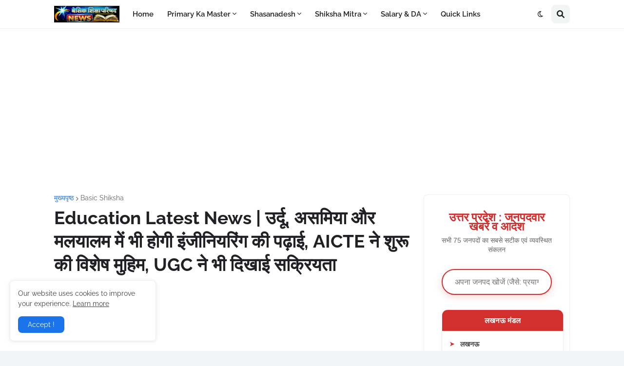

--- FILE ---
content_type: text/html; charset=UTF-8
request_url: https://www.basicshikshakparivar.com/2022/08/education-latest-news-aicte-ugc.html
body_size: 45687
content:
<!DOCTYPE html>
<html class='ltr' dir='ltr' lang='hi' xmlns='http://www.w3.org/1999/xhtml' xmlns:b='http://www.google.com/2005/gml/b' xmlns:data='http://www.google.com/2005/gml/data' xmlns:expr='http://www.google.com/2005/gml/expr'>
<head>
<!-- Google tag (gtag.js) -->
<script async='async' src='https://www.googletagmanager.com/gtag/js?id=G-LF55RXKXVV'></script>
<script>
  window.dataLayer = window.dataLayer || [];
  function gtag(){dataLayer.push(arguments);}
  gtag('js', new Date());

  gtag('config', 'G-LF55RXKXVV');
</script>
<meta content='A4040125E788D04E9BB1B62E3967CE0B' name='msvalidate.01'/>
<meta content='1550748845166407' property='fb:pages'/>
<meta content='mi2ob86rmdxvgjn9qd5o3qmyxxrf6z' name='facebook-domain-verification'/>
<script async='async' src='//pagead2.googlesyndication.com/pagead/js/adsbygoogle.js'></script>
<script>
           (adsbygoogle = window.adsbygoogle || []).push({
               google_ad_client: "ca-pub-1260732778331268",
               enable_page_level_ads: true,
           overlays: {bottom: true}
            });
   </script>
<meta content='53ea4554907a03ef' name='yandex-verification'/>
<meta content='0A939D87476330D779899B48458CB0D3' name='msvalidate.01'/>
<meta content='ksv8i4KA3rH9o-cw6tCRJsMT1YByr5TE16NmPyn4Zzs' name='google-site-verification'/>
<meta content='Basic Shiksha Parishad, Basic Shikshak Parivar, UP Basic News, Primary Ka Master, Shasanadesh UP, Manav Sampada, Basic Education Department, Teacher Transfer News, UP School Holiday List, Shiksha Mitra News,Basic Shiksha News, समाचार, primarykamaster, BTC, BED, MDM, UPTET, बेसिक शिक्षा, MDM, SHIKSHAMITRA, LEAVE, CCL, SHIKSHAMITRA NEWS ' name='keywords'/>
<meta content='text/html; charset=UTF-8' http-equiv='Content-Type'/>
<meta content='width=device-width, initial-scale=1, minimum-scale=1, maximum-scale=1, user-scalable=yes' name='viewport'/>
<title>Education Latest News | उर&#2381;द&#2370;, असम&#2367;य&#2366; और मलय&#2366;लम म&#2375;&#2306; भ&#2368; ह&#2379;ग&#2368; इ&#2306;ज&#2368;न&#2367;यर&#2367;&#2306;ग क&#2368; पढ&#2364;&#2366;ई, AICTE न&#2375; श&#2369;र&#2370; क&#2368; व&#2367;श&#2375;ष म&#2369;ह&#2367;म, UGC न&#2375; भ&#2368; द&#2367;ख&#2366;ई सक&#2381;र&#2367;यत&#2366;</title>
<link href='//fonts.gstatic.com' rel='dns-prefetch'/>
<link href='//dnjs.cloudflare.com' rel='dns-prefetch'/>
<link href='//1.bp.blogspot.com' rel='dns-prefetch'/>
<link href='//2.bp.blogspot.com' rel='dns-prefetch'/>
<link href='//3.bp.blogspot.com' rel='dns-prefetch'/>
<link href='//4.bp.blogspot.com' rel='dns-prefetch'/>
<link href='//www.blogger.com' rel='dns-prefetch'/>
<meta content='blogger' name='generator'/>
<link href='https://www.basicshikshakparivar.com/favicon.ico' rel='icon' type='image/x-icon'/>
<meta content='#1A73E8' name='theme-color'/>
<link href='https://www.basicshikshakparivar.com/2022/08/education-latest-news-aicte-ugc.html' rel='canonical'/>
<meta content='Hindi News, Primary Ka Master News in Hindi,  Updatemarts Latest News in Hindi, Basic Shiksha Parishad Samachar, Shikshamitra News, UPTET, DELED, BED' name='description'/>
<link href='https://blogger.googleusercontent.com/img/b/R29vZ2xl/AVvXsEjJp2jiYF0bPSB5NvWIfSUGqTYYXAZ6G0N6Ik3KvU8oTel4nKPo-mHSor6Ae67HKiaoJ2fQD7VQN_hGjWw7O0kshpartP6mWpx806oSnaPeQ0EI1G1fyKdA27NiEqAS0RD2-Q5bz3GNTLPE/w1600/1660143124922324-0.png' rel='image_src'/>
<!-- Metadata for Open Graph protocol. See http://ogp.me/. -->
<meta content='hi' property='og:locale'/>
<meta content='article' property='og:type'/>
<meta content='Education Latest News | उर्दू, असमिया और मलयालम में भी होगी इंजीनियरिंग की पढ़ाई, AICTE ने शुरू की विशेष मुहिम, UGC ने भी दिखाई सक्रियता' property='og:title'/>
<meta content='https://www.basicshikshakparivar.com/2022/08/education-latest-news-aicte-ugc.html' property='og:url'/>
<meta content='Hindi News, Primary Ka Master News in Hindi,  Updatemarts Latest News in Hindi, Basic Shiksha Parishad Samachar, Shikshamitra News, UPTET, DELED, BED' property='og:description'/>
<meta content='Basic Shikshak Parivar ◊ Primary Ka Master | Shikshamitra | Basic Shiksha News | UPTET 2026' property='og:site_name'/>
<meta content='https://blogger.googleusercontent.com/img/b/R29vZ2xl/AVvXsEjJp2jiYF0bPSB5NvWIfSUGqTYYXAZ6G0N6Ik3KvU8oTel4nKPo-mHSor6Ae67HKiaoJ2fQD7VQN_hGjWw7O0kshpartP6mWpx806oSnaPeQ0EI1G1fyKdA27NiEqAS0RD2-Q5bz3GNTLPE/w1600/1660143124922324-0.png' property='og:image'/>
<meta content='https://blogger.googleusercontent.com/img/b/R29vZ2xl/AVvXsEjJp2jiYF0bPSB5NvWIfSUGqTYYXAZ6G0N6Ik3KvU8oTel4nKPo-mHSor6Ae67HKiaoJ2fQD7VQN_hGjWw7O0kshpartP6mWpx806oSnaPeQ0EI1G1fyKdA27NiEqAS0RD2-Q5bz3GNTLPE/w1600/1660143124922324-0.png' name='twitter:image'/>
<meta content='summary_large_image' name='twitter:card'/>
<meta content='Education Latest News | उर्दू, असमिया और मलयालम में भी होगी इंजीनियरिंग की पढ़ाई, AICTE ने शुरू की विशेष मुहिम, UGC ने भी दिखाई सक्रियता' name='twitter:title'/>
<meta content='https://www.basicshikshakparivar.com/2022/08/education-latest-news-aicte-ugc.html' name='twitter:domain'/>
<meta content='Hindi News, Primary Ka Master News in Hindi,  Updatemarts Latest News in Hindi, Basic Shiksha Parishad Samachar, Shikshamitra News, UPTET, DELED, BED' name='twitter:description'/>
<link rel="alternate" type="application/atom+xml" title="Basic Shikshak Parivar &#9674; Primary Ka Master | Shikshamitra | Basic Shiksha News | UPTET 2026 - Atom" href="https://www.basicshikshakparivar.com/feeds/posts/default" />
<link rel="alternate" type="application/rss+xml" title="Basic Shikshak Parivar &#9674; Primary Ka Master | Shikshamitra | Basic Shiksha News | UPTET 2026 - RSS" href="https://www.basicshikshakparivar.com/feeds/posts/default?alt=rss" />
<link rel="service.post" type="application/atom+xml" title="Basic Shikshak Parivar &#9674; Primary Ka Master | Shikshamitra | Basic Shiksha News | UPTET 2026 - Atom" href="https://www.blogger.com/feeds/3476063725624021574/posts/default" />

<link rel="alternate" type="application/atom+xml" title="Basic Shikshak Parivar &#9674; Primary Ka Master | Shikshamitra | Basic Shiksha News | UPTET 2026 - Atom" href="https://www.basicshikshakparivar.com/feeds/8915658747232895890/comments/default" />
<!-- Font Awesome Free 5.15.2 -->
<link href='https://cdnjs.cloudflare.com/ajax/libs/font-awesome/5.15.2/css/fontawesome.min.css' rel='stylesheet'/>
<!-- Theme CSS Style -->
<style id='page-skin-1' type='text/css'><!--
/* -----------------------------------------------
Blogger Template Style
Name     :  LiteSpot
License  :  Premium Version
Version  :  v2.0
Author   :  Templateify
----------------------------------------------- */
/*-- Google Fonts --*/
@font-face{font-family:'Raleway';font-style:italic;font-weight:400;font-display:swap;src:url(https://fonts.gstatic.com/s/raleway/v19/1Ptsg8zYS_SKggPNyCg4QIFqPfE.woff2) format("woff2");unicode-range:U+0460-052F,U+1C80-1C88,U+20B4,U+2DE0-2DFF,U+A640-A69F,U+FE2E-FE2F}
@font-face{font-family:'Raleway';font-style:italic;font-weight:400;font-display:swap;src:url(https://fonts.gstatic.com/s/raleway/v19/1Ptsg8zYS_SKggPNyCg4SYFqPfE.woff2) format("woff2");unicode-range:U+0400-045F,U+0490-0491,U+04B0-04B1,U+2116}
@font-face{font-family:'Raleway';font-style:italic;font-weight:400;font-display:swap;src:url(https://fonts.gstatic.com/s/raleway/v19/1Ptsg8zYS_SKggPNyCg4QoFqPfE.woff2) format("woff2");unicode-range:U+0102-0103,U+0110-0111,U+0128-0129,U+0168-0169,U+01A0-01A1,U+01AF-01B0,U+1EA0-1EF9,U+20AB}
@font-face{font-family:'Raleway';font-style:italic;font-weight:400;font-display:swap;src:url(https://fonts.gstatic.com/s/raleway/v19/1Ptsg8zYS_SKggPNyCg4Q4FqPfE.woff2) format("woff2");unicode-range:U+0100-024F,U+0259,U+1E00-1EFF,U+2020,U+20A0-20AB,U+20AD-20CF,U+2113,U+2C60-2C7F,U+A720-A7FF}
@font-face{font-family:'Raleway';font-style:italic;font-weight:400;font-display:swap;src:url(https://fonts.gstatic.com/s/raleway/v19/1Ptsg8zYS_SKggPNyCg4TYFq.woff2) format("woff2");unicode-range:U+0000-00FF,U+0131,U+0152-0153,U+02BB-02BC,U+02C6,U+02DA,U+02DC,U+2000-206F,U+2074,U+20AC,U+2122,U+2191,U+2193,U+2212,U+2215,U+FEFF,U+FFFD}
@font-face{font-family:'Raleway';font-style:italic;font-weight:500;font-display:swap;src:url(https://fonts.gstatic.com/s/raleway/v19/1Ptsg8zYS_SKggPNyCg4QIFqPfE.woff2) format("woff2");unicode-range:U+0460-052F,U+1C80-1C88,U+20B4,U+2DE0-2DFF,U+A640-A69F,U+FE2E-FE2F}
@font-face{font-family:'Raleway';font-style:italic;font-weight:500;font-display:swap;src:url(https://fonts.gstatic.com/s/raleway/v19/1Ptsg8zYS_SKggPNyCg4SYFqPfE.woff2) format("woff2");unicode-range:U+0400-045F,U+0490-0491,U+04B0-04B1,U+2116}
@font-face{font-family:'Raleway';font-style:italic;font-weight:500;font-display:swap;src:url(https://fonts.gstatic.com/s/raleway/v19/1Ptsg8zYS_SKggPNyCg4QoFqPfE.woff2) format("woff2");unicode-range:U+0102-0103,U+0110-0111,U+0128-0129,U+0168-0169,U+01A0-01A1,U+01AF-01B0,U+1EA0-1EF9,U+20AB}
@font-face{font-family:'Raleway';font-style:italic;font-weight:500;font-display:swap;src:url(https://fonts.gstatic.com/s/raleway/v19/1Ptsg8zYS_SKggPNyCg4Q4FqPfE.woff2) format("woff2");unicode-range:U+0100-024F,U+0259,U+1E00-1EFF,U+2020,U+20A0-20AB,U+20AD-20CF,U+2113,U+2C60-2C7F,U+A720-A7FF}
@font-face{font-family:'Raleway';font-style:italic;font-weight:500;font-display:swap;src:url(https://fonts.gstatic.com/s/raleway/v19/1Ptsg8zYS_SKggPNyCg4TYFq.woff2) format("woff2");unicode-range:U+0000-00FF,U+0131,U+0152-0153,U+02BB-02BC,U+02C6,U+02DA,U+02DC,U+2000-206F,U+2074,U+20AC,U+2122,U+2191,U+2193,U+2212,U+2215,U+FEFF,U+FFFD}
@font-face{font-family:'Raleway';font-style:italic;font-weight:600;font-display:swap;src:url(https://fonts.gstatic.com/s/raleway/v19/1Ptsg8zYS_SKggPNyCg4QIFqPfE.woff2) format("woff2");unicode-range:U+0460-052F,U+1C80-1C88,U+20B4,U+2DE0-2DFF,U+A640-A69F,U+FE2E-FE2F}
@font-face{font-family:'Raleway';font-style:italic;font-weight:600;font-display:swap;src:url(https://fonts.gstatic.com/s/raleway/v19/1Ptsg8zYS_SKggPNyCg4SYFqPfE.woff2) format("woff2");unicode-range:U+0400-045F,U+0490-0491,U+04B0-04B1,U+2116}
@font-face{font-family:'Raleway';font-style:italic;font-weight:600;font-display:swap;src:url(https://fonts.gstatic.com/s/raleway/v19/1Ptsg8zYS_SKggPNyCg4QoFqPfE.woff2) format("woff2");unicode-range:U+0102-0103,U+0110-0111,U+0128-0129,U+0168-0169,U+01A0-01A1,U+01AF-01B0,U+1EA0-1EF9,U+20AB}
@font-face{font-family:'Raleway';font-style:italic;font-weight:600;font-display:swap;src:url(https://fonts.gstatic.com/s/raleway/v19/1Ptsg8zYS_SKggPNyCg4Q4FqPfE.woff2) format("woff2");unicode-range:U+0100-024F,U+0259,U+1E00-1EFF,U+2020,U+20A0-20AB,U+20AD-20CF,U+2113,U+2C60-2C7F,U+A720-A7FF}
@font-face{font-family:'Raleway';font-style:italic;font-weight:600;font-display:swap;src:url(https://fonts.gstatic.com/s/raleway/v19/1Ptsg8zYS_SKggPNyCg4TYFq.woff2) format("woff2");unicode-range:U+0000-00FF,U+0131,U+0152-0153,U+02BB-02BC,U+02C6,U+02DA,U+02DC,U+2000-206F,U+2074,U+20AC,U+2122,U+2191,U+2193,U+2212,U+2215,U+FEFF,U+FFFD}
@font-face{font-family:'Raleway';font-style:italic;font-weight:700;font-display:swap;src:url(https://fonts.gstatic.com/s/raleway/v19/1Ptsg8zYS_SKggPNyCg4QIFqPfE.woff2) format("woff2");unicode-range:U+0460-052F,U+1C80-1C88,U+20B4,U+2DE0-2DFF,U+A640-A69F,U+FE2E-FE2F}
@font-face{font-family:'Raleway';font-style:italic;font-weight:700;font-display:swap;src:url(https://fonts.gstatic.com/s/raleway/v19/1Ptsg8zYS_SKggPNyCg4SYFqPfE.woff2) format("woff2");unicode-range:U+0400-045F,U+0490-0491,U+04B0-04B1,U+2116}
@font-face{font-family:'Raleway';font-style:italic;font-weight:700;font-display:swap;src:url(https://fonts.gstatic.com/s/raleway/v19/1Ptsg8zYS_SKggPNyCg4QoFqPfE.woff2) format("woff2");unicode-range:U+0102-0103,U+0110-0111,U+0128-0129,U+0168-0169,U+01A0-01A1,U+01AF-01B0,U+1EA0-1EF9,U+20AB}
@font-face{font-family:'Raleway';font-style:italic;font-weight:700;font-display:swap;src:url(https://fonts.gstatic.com/s/raleway/v19/1Ptsg8zYS_SKggPNyCg4Q4FqPfE.woff2) format("woff2");unicode-range:U+0100-024F,U+0259,U+1E00-1EFF,U+2020,U+20A0-20AB,U+20AD-20CF,U+2113,U+2C60-2C7F,U+A720-A7FF}
@font-face{font-family:'Raleway';font-style:italic;font-weight:700;font-display:swap;src:url(https://fonts.gstatic.com/s/raleway/v19/1Ptsg8zYS_SKggPNyCg4TYFq.woff2) format("woff2");unicode-range:U+0000-00FF,U+0131,U+0152-0153,U+02BB-02BC,U+02C6,U+02DA,U+02DC,U+2000-206F,U+2074,U+20AC,U+2122,U+2191,U+2193,U+2212,U+2215,U+FEFF,U+FFFD}
@font-face{font-family:'Raleway';font-style:normal;font-weight:400;font-display:swap;src:url(https://fonts.gstatic.com/s/raleway/v19/1Ptug8zYS_SKggPNyCAIT5lu.woff2) format("woff2");unicode-range:U+0460-052F,U+1C80-1C88,U+20B4,U+2DE0-2DFF,U+A640-A69F,U+FE2E-FE2F}
@font-face{font-family:'Raleway';font-style:normal;font-weight:400;font-display:swap;src:url(https://fonts.gstatic.com/s/raleway/v19/1Ptug8zYS_SKggPNyCkIT5lu.woff2) format("woff2");unicode-range:U+0400-045F,U+0490-0491,U+04B0-04B1,U+2116}
@font-face{font-family:'Raleway';font-style:normal;font-weight:400;font-display:swap;src:url(https://fonts.gstatic.com/s/raleway/v19/1Ptug8zYS_SKggPNyCIIT5lu.woff2) format("woff2");unicode-range:U+0102-0103,U+0110-0111,U+0128-0129,U+0168-0169,U+01A0-01A1,U+01AF-01B0,U+1EA0-1EF9,U+20AB}
@font-face{font-family:'Raleway';font-style:normal;font-weight:400;font-display:swap;src:url(https://fonts.gstatic.com/s/raleway/v19/1Ptug8zYS_SKggPNyCMIT5lu.woff2) format("woff2");unicode-range:U+0100-024F,U+0259,U+1E00-1EFF,U+2020,U+20A0-20AB,U+20AD-20CF,U+2113,U+2C60-2C7F,U+A720-A7FF}
@font-face{font-family:'Raleway';font-style:normal;font-weight:400;font-display:swap;src:url(https://fonts.gstatic.com/s/raleway/v19/1Ptug8zYS_SKggPNyC0ITw.woff2) format("woff2");unicode-range:U+0000-00FF,U+0131,U+0152-0153,U+02BB-02BC,U+02C6,U+02DA,U+02DC,U+2000-206F,U+2074,U+20AC,U+2122,U+2191,U+2193,U+2212,U+2215,U+FEFF,U+FFFD}
@font-face{font-family:'Raleway';font-style:normal;font-weight:500;font-display:swap;src:url(https://fonts.gstatic.com/s/raleway/v19/1Ptug8zYS_SKggPNyCAIT5lu.woff2) format("woff2");unicode-range:U+0460-052F,U+1C80-1C88,U+20B4,U+2DE0-2DFF,U+A640-A69F,U+FE2E-FE2F}
@font-face{font-family:'Raleway';font-style:normal;font-weight:500;font-display:swap;src:url(https://fonts.gstatic.com/s/raleway/v19/1Ptug8zYS_SKggPNyCkIT5lu.woff2) format("woff2");unicode-range:U+0400-045F,U+0490-0491,U+04B0-04B1,U+2116}
@font-face{font-family:'Raleway';font-style:normal;font-weight:500;font-display:swap;src:url(https://fonts.gstatic.com/s/raleway/v19/1Ptug8zYS_SKggPNyCIIT5lu.woff2) format("woff2");unicode-range:U+0102-0103,U+0110-0111,U+0128-0129,U+0168-0169,U+01A0-01A1,U+01AF-01B0,U+1EA0-1EF9,U+20AB}
@font-face{font-family:'Raleway';font-style:normal;font-weight:500;font-display:swap;src:url(https://fonts.gstatic.com/s/raleway/v19/1Ptug8zYS_SKggPNyCMIT5lu.woff2) format("woff2");unicode-range:U+0100-024F,U+0259,U+1E00-1EFF,U+2020,U+20A0-20AB,U+20AD-20CF,U+2113,U+2C60-2C7F,U+A720-A7FF}
@font-face{font-family:'Raleway';font-style:normal;font-weight:500;font-display:swap;src:url(https://fonts.gstatic.com/s/raleway/v19/1Ptug8zYS_SKggPNyC0ITw.woff2) format("woff2");unicode-range:U+0000-00FF,U+0131,U+0152-0153,U+02BB-02BC,U+02C6,U+02DA,U+02DC,U+2000-206F,U+2074,U+20AC,U+2122,U+2191,U+2193,U+2212,U+2215,U+FEFF,U+FFFD}
@font-face{font-family:'Raleway';font-style:normal;font-weight:600;font-display:swap;src:url(https://fonts.gstatic.com/s/raleway/v19/1Ptug8zYS_SKggPNyCAIT5lu.woff2) format("woff2");unicode-range:U+0460-052F,U+1C80-1C88,U+20B4,U+2DE0-2DFF,U+A640-A69F,U+FE2E-FE2F}
@font-face{font-family:'Raleway';font-style:normal;font-weight:600;font-display:swap;src:url(https://fonts.gstatic.com/s/raleway/v19/1Ptug8zYS_SKggPNyCkIT5lu.woff2) format("woff2");unicode-range:U+0400-045F,U+0490-0491,U+04B0-04B1,U+2116}
@font-face{font-family:'Raleway';font-style:normal;font-weight:600;font-display:swap;src:url(https://fonts.gstatic.com/s/raleway/v19/1Ptug8zYS_SKggPNyCIIT5lu.woff2) format("woff2");unicode-range:U+0102-0103,U+0110-0111,U+0128-0129,U+0168-0169,U+01A0-01A1,U+01AF-01B0,U+1EA0-1EF9,U+20AB}
@font-face{font-family:'Raleway';font-style:normal;font-weight:600;font-display:swap;src:url(https://fonts.gstatic.com/s/raleway/v19/1Ptug8zYS_SKggPNyCMIT5lu.woff2) format("woff2");unicode-range:U+0100-024F,U+0259,U+1E00-1EFF,U+2020,U+20A0-20AB,U+20AD-20CF,U+2113,U+2C60-2C7F,U+A720-A7FF}
@font-face{font-family:'Raleway';font-style:normal;font-weight:600;font-display:swap;src:url(https://fonts.gstatic.com/s/raleway/v19/1Ptug8zYS_SKggPNyC0ITw.woff2) format("woff2");unicode-range:U+0000-00FF,U+0131,U+0152-0153,U+02BB-02BC,U+02C6,U+02DA,U+02DC,U+2000-206F,U+2074,U+20AC,U+2122,U+2191,U+2193,U+2212,U+2215,U+FEFF,U+FFFD}
@font-face{font-family:'Raleway';font-style:normal;font-weight:700;font-display:swap;src:url(https://fonts.gstatic.com/s/raleway/v19/1Ptug8zYS_SKggPNyCAIT5lu.woff2) format("woff2");unicode-range:U+0460-052F,U+1C80-1C88,U+20B4,U+2DE0-2DFF,U+A640-A69F,U+FE2E-FE2F}
@font-face{font-family:'Raleway';font-style:normal;font-weight:700;font-display:swap;src:url(https://fonts.gstatic.com/s/raleway/v19/1Ptug8zYS_SKggPNyCkIT5lu.woff2) format("woff2");unicode-range:U+0400-045F,U+0490-0491,U+04B0-04B1,U+2116}
@font-face{font-family:'Raleway';font-style:normal;font-weight:700;font-display:swap;src:url(https://fonts.gstatic.com/s/raleway/v19/1Ptug8zYS_SKggPNyCIIT5lu.woff2) format("woff2");unicode-range:U+0102-0103,U+0110-0111,U+0128-0129,U+0168-0169,U+01A0-01A1,U+01AF-01B0,U+1EA0-1EF9,U+20AB}
@font-face{font-family:'Raleway';font-style:normal;font-weight:700;font-display:swap;src:url(https://fonts.gstatic.com/s/raleway/v19/1Ptug8zYS_SKggPNyCMIT5lu.woff2) format("woff2");unicode-range:U+0100-024F,U+0259,U+1E00-1EFF,U+2020,U+20A0-20AB,U+20AD-20CF,U+2113,U+2C60-2C7F,U+A720-A7FF}
@font-face{font-family:'Raleway';font-style:normal;font-weight:700;font-display:swap;src:url(https://fonts.gstatic.com/s/raleway/v19/1Ptug8zYS_SKggPNyC0ITw.woff2) format("woff2");unicode-range:U+0000-00FF,U+0131,U+0152-0153,U+02BB-02BC,U+02C6,U+02DA,U+02DC,U+2000-206F,U+2074,U+20AC,U+2122,U+2191,U+2193,U+2212,U+2215,U+FEFF,U+FFFD}
/*-- Font Awesome Free 5.15.2 --*/
@font-face{font-family:"Font Awesome 5 Brands";font-display:swap;font-style:normal;font-weight:400;font-display:block;src:url(https://cdnjs.cloudflare.com/ajax/libs/font-awesome/5.15.2/webfonts/fa-brands-400.eot);src:url(https://cdnjs.cloudflare.com/ajax/libs/font-awesome/5.15.2/webfonts/fa-brands-400.eot?#iefix) format("embedded-opentype"),url(https://cdnjs.cloudflare.com/ajax/libs/font-awesome/5.15.2/webfonts/fa-brands-400.woff2) format("woff2"),url(https://cdnjs.cloudflare.com/ajax/libs/font-awesome/5.15.2/webfonts/fa-brands-400.woff) format("woff"),url(https://cdnjs.cloudflare.com/ajax/libs/font-awesome/5.15.2/webfonts/fa-brands-400.ttf) format("truetype"),url(https://cdnjs.cloudflare.com/ajax/libs/font-awesome/5.15.2/webfonts/fa-brands-400.svg#fontawesome) format("svg")}.fab{font-family:"Font Awesome 5 Brands";font-weight:400}
@font-face{font-family:"Font Awesome 5 Free";font-display:swap;font-style:normal;font-weight:400;font-display:block;src:url(https://cdnjs.cloudflare.com/ajax/libs/font-awesome/5.15.2/webfonts/fa-regular-400.eot);src:url(https://cdnjs.cloudflare.com/ajax/libs/font-awesome/5.15.2/webfonts/fa-regular-400.eot?#iefix) format("embedded-opentype"),url(https://cdnjs.cloudflare.com/ajax/libs/font-awesome/5.15.2/webfonts/fa-regular-400.woff2) format("woff2"),url(https://cdnjs.cloudflare.com/ajax/libs/font-awesome/5.15.2/webfonts/fa-regular-400.woff) format("woff"),url(https://cdnjs.cloudflare.com/ajax/libs/font-awesome/5.15.2/webfonts/fa-regular-400.ttf) format("truetype"),url(https://cdnjs.cloudflare.com/ajax/libs/font-awesome/5.15.2/webfonts/fa-regular-400.svg#fontawesome) format("svg")}.far{font-family:"Font Awesome 5 Free";font-weight:400}
@font-face{font-family:"Font Awesome 5 Free";font-display:swap;font-style:normal;font-weight:900;font-display:block;src:url(https://cdnjs.cloudflare.com/ajax/libs/font-awesome/5.15.2/webfonts/fa-solid-900.eot);src:url(https://cdnjs.cloudflare.com/ajax/libs/font-awesome/5.15.2/webfonts/fa-solid-900.eot?#iefix) format("embedded-opentype"),url(https://cdnjs.cloudflare.com/ajax/libs/font-awesome/5.15.2/webfonts/fa-solid-900.woff2) format("woff2"),url(https://cdnjs.cloudflare.com/ajax/libs/font-awesome/5.15.2/webfonts/fa-solid-900.woff) format("woff"),url(https://cdnjs.cloudflare.com/ajax/libs/font-awesome/5.15.2/webfonts/fa-solid-900.ttf) format("truetype"),url(https://cdnjs.cloudflare.com/ajax/libs/font-awesome/5.15.2/webfonts/fa-solid-900.svg#fontawesome) format("svg")}.fa,.far,.fas{font-family:"Font Awesome 5 Free"}.fa,.fas{font-weight:900}
/*-- CSS Variables --*/
:root{
--body-font:'Raleway', Arial, sans-serif;
--menu-font:'Raleway', Arial, sans-serif;
--title-font:'Raleway', Arial, sans-serif;
--text-font:'Raleway', Arial, sans-serif;
--body-bg-color:#F1F3F4;
--body-bg:#F1F3F4 none repeat fixed top left;
--outer-bg:#FFFFFF;
--outer-mobile-bg:#F1F3F4;
--main-color:#1A73E8;
--title-color:#202124;
--title-hover-color:#1A73E8;
--meta-color:#636466;
--text-color:#3C4043;
--header-bg:#FFFFFF;
--header-color:#202124;
--header-hover-color:#1A73E8;
--submenu-bg:#FFFFFF;
--submenu-color:#202124;
--submenu-hover-color:#1A73E8;
--megamenu-bg:#FFFFFF;
--megamenu-color:#202124;
--megamenu-hover-color:#1A73E8;
--mobilemenu-bg:#FFFFFF;
--mobilemenu-color:#202124;
--mobilemenu-hover-color:#1A73E8;
--widget-bg:#FFFFFF;
--widget-title-color:#202124;
--post-card-bg:#FFFFFF;
--post-title-color:#202124;
--post-title-hover-color:#1A73E8;
--post-text-color:#3C4043;
--footer-bg:#FFFFFF;
--footer-color:#3C4043;
--footer-hover-color:#1A73E8;
--footerbar-bg:#FFFFFF;
--footerbar-color:#202124;
--footerbar-hover-color:#1A73E8;
--cookie-bg:#FFFFFF;
--cookie-color:#3C4043;
--button-bg:#1A73E8;
--button-lite-bg:#1A73E810;
--button-color:#FFFFFF;
--button-hover-bg:#1767D0;
--button-hover-color:#FFFFFF;
--rgba-gray:rgba(155,170,175,0.12);
--border-color:rgba(155,155,155,0.15);
--radius:8px;
--widget-shadow:0 1px 2px rgba(0,0,0,0.025);
--avatar-shadow:0px 1px 4px rgba(0,0,0,0.05);
}
html.is-dark{
--body-bg-color:#2b2b2b;
--body-bg:#F1F3F4 none repeat fixed top left;
--outer-bg:#1a1a1a;
--outer-mobile-bg:#1a1a1a;
--title-color:#f6f7f8;
--title-hover-color:#1A73E8;
--meta-color:#aaaaaa;
--text-color:#b4b6ba;
--header-bg:#202020;
--header-color:#f6f7f8;
--header-hover-color:#1A73E8;
--submenu-bg:#252525;
--submenu-color:#f6f7f8;
--submenu-hover-color:#1A73E8;
--megamenu-bg:#252525;
--megamenu-color:#f6f7f8;
--megamenu-hover-color:#1A73E8;
--mobilemenu-bg:#1b1b1b;
--mobilemenu-color:#f6f7f8;
--mobilemenu-hover-color:#1A73E8;
--widget-bg:#202020;
--widget-title-color:#f6f7f8;
--post-card-bg:#202020;
--post-title-color:#f6f7f8;
--post-title-hover-color:#1A73E8;
--post-text-color:#b4b6ba;
--footer-bg:#202020;
--footer-color:#b4b6ba;
--footer-hover-color:#1A73E8;
--footerbar-bg:#202020;
--footerbar-color:#f6f7f8;
--footerbar-hover-color:#1A73E8;
--cookie-bg:#202020;
--cookie-color:#b4b6ba;
--button-bg:#1A73E8;
--button-color:#FFFFFF;
--button-hover-bg:#1767D0;
--button-hover-color:#FFFFFF;
--rgba-gray:rgba(155,155,155,0.04);
--border-color:rgba(155,155,155,0.03);
}
html.rtl{
--body-font:'Tajawal',Arial,sans-serif;
--menu-font:'Tajawal',Arial,sans-serif;
--title-font:'Tajawal',Arial,sans-serif;
--text-font:'Tajawal',Arial,sans-serif;
}
/*-- Reset CSS --*/
a,abbr,acronym,address,applet,b,big,blockquote,body,caption,center,cite,code,dd,del,dfn,div,dl,dt,em,fieldset,font,form,h1,h2,h3,h4,h5,h6,html,i,iframe,img,ins,kbd,label,legend,li,object,p,pre,q,s,samp,small,span,strike,strong,sub,sup,table,tbody,td,tfoot,th,thead,tr,tt,u,ul,var{padding:0;margin:0;border:0;outline:none;vertical-align:baseline;background:0 0;text-decoration:none}dl,ul{list-style-position:inside;list-style:none}ul li{list-style:none}caption{text-align:center}img{border:none;position:relative}a,a:visited{text-decoration:none}.clearfix{clear:both}.section,.widget,.widget ul{margin:0;padding:0}a{color:var(--main-color)}a img{border:0}abbr{text-decoration:none}.CSS_LIGHTBOX{z-index:999999!important}.CSS_LIGHTBOX_ATTRIBUTION_INDEX_CONTAINER .CSS_HCONT_CHILDREN_HOLDER > .CSS_LAYOUT_COMPONENT.CSS_HCONT_CHILD:first-child > .CSS_LAYOUT_COMPONENT{opacity:0}.separator a{text-decoration:none!important;clear:none!important;float:none!important;margin-left:0!important;margin-right:0!important}#Navbar1,#navbar-iframe,.widget-item-control,a.quickedit,.home-link,.feed-links{display:none!important}.center{display:table;margin:0 auto;position:relative}.widget > h2,.widget > h3{display:none}.widget iframe,.widget img{max-width:100%}button,input,select,textarea{font-family:var(--body-font);-webkit-appearance:none;-moz-appearance:none;appearance:none;outline:none;border-radius:0}input[type="search"]::-webkit-search-cancel-button{-webkit-appearance:none}
/*-- Style CSS --*/
*{box-sizing:border-box}
html{position:relative;word-break:break-word;word-wrap:break-word;text-rendering:optimizeLegibility;-webkit-font-smoothing:antialiased;-webkit-text-size-adjust:100%}
body{position:relative;background:var(--body-bg);background-color:var(--body-bg-color);font-family:var(--body-font);font-size:14px;color:var(--text-color);font-weight:400;font-style:normal;line-height:1.4em}
.rtl{direction:rtl}
h1,h2,h3,h4,h5,h6{font-family:var(--title-font);font-weight:700}
a,input,button{transition:all .0s ease}
#outer-wrapper{position:relative;overflow:hidden;width:100%;max-width:100%;background-color:var(--outer-bg);margin:0 auto;padding:0}
.is-boxed #outer-wrapper{width:1118px;max-width:100%;box-shadow:0 0 20px rgba(0,0,0,0.1)}
.is-dark .is-boxed #outer-wrapper{box-shadow:0 0 20px rgba(0,0,0,0.3)}
.container{position:relative}
.row-x1{width:1058px;max-width:100%}
.row-x2{width:100%}
.flex-center{display:flex;justify-content:center}
#content-wrapper{position:relative;float:left;width:100%;overflow:hidden;padding:30px 0;margin:0}
#content-wrapper > .container{display:flex;justify-content:space-between}
.is-left #content-wrapper > .container,.rtl .is-right #content-wrapper > .container{flex-direction:row-reverse}
.rtl .is-left #content-wrapper > .container{flex-direction:row}
.theiaStickySidebar:before,.theiaStickySidebar:after{content:'';display:table;clear:both}
#main-wrapper{position:relative;width:calc(100% - 330px)}
.no-sidebar #main-wrapper{width:100%}
#sidebar-wrapper{position:relative;width:300px}
.no-sidebar #sidebar-wrapper{display:none}
.btn{position:relative;border:0;border-radius:var(--radius)}
.entry-image-wrap,.author-avatar-wrap,.comments .avatar-image-container{display:block;position:relative;overflow:hidden;background-color:var(--rgba-gray);z-index:5;color:transparent!important}
.entry-thumb,.author-avatar{display:block;position:relative;width:100%;height:100%;background-size:cover;background-position:center center;background-repeat:no-repeat;z-index:1;opacity:0;transition:opacity .35s ease,filter 0s ease}
.author-avatar{background-size:100%;background-position:0 0}
.entry-thumb.lazy-ify,.author-avatar.lazy-ify{opacity:1}
.entry-image-wrap:hover .entry-thumb,.cs:hover .entry-image-wrap .entry-thumb{filter:brightness(1.03)}
.entry-image-wrap.is-video:after{position:absolute;content:'\f04b';top:50%;right:50%;width:38px;height:27px;background-color:rgba(0,0,0,0.5);font-family:'Font Awesome 5 Free';font-size:12px;color:#fff;font-weight:900;display:flex;align-items:center;justify-content:center;z-index:5;transform:translate(50%,-50%);box-sizing:border-box;padding:0 0 0 1px;margin:0;border-radius:var(--radius);box-shadow:0 1px 3px 0 rgb(0,0,0,0.1);transition:background .17s ease}
.entry-image-wrap.is-video:hover:after,.cs:hover .entry-image-wrap.is-video:after{background-color:#f50000}
.cs .entry-image-wrap.is-video:after{top:15px;right:15px;transform:translate(0)}
.rtl .cs .entry-image-wrap.is-video:after{left:15px;right:unset}
.entry-category{display:flex;width:-moz-fit-content;width:fit-content;height:20px;background-color:var(--main-color);font-size:12px;color:#fff;align-items:center;padding:0 10px;margin:0 0 10px;border-radius:20px}
.entry-title{display:block;color:var(--post-title-color);font-weight:700;line-height:1.3em}
.entry-title a{display:block;color:var(--post-title-color)}
.entry-title a:hover{color:var(--post-title-hover-color)}
.entry-meta{display:flex;font-size:12px;color:var(--meta-color);font-weight:400;margin:4px 0 0}
.entry-meta .mi{display:flex}
.entry-meta .mi,.entry-meta .sp{margin:0 3px 0 0}
.rtl .entry-meta .mi,.rtl .entry-meta .sp{margin:0 0 0 3px}
.entry-meta .author-name{color:var(--main-color);font-weight:500}
.excerpt{font-family:var(--text-font);line-height:1.5em}
.before-mask:before{content:'';position:absolute;left:0;right:0;bottom:0;height:100%;background-image:linear-gradient(to bottom,rgba(0,0,0,0) 30%,rgba(0,0,0,0.5));-webkit-backface-visibility:hidden;backface-visibility:hidden;z-index:2;opacity:1;margin:0;transition:opacity .25s ease}
.cs{overflow:hidden}
.entry-info{position:absolute;left:0;bottom:0;width:100%;background:linear-gradient(to bottom,rgba(0,0,0,0),rgba(0,0,0,0.5));overflow:hidden;z-index:10;display:flex;flex-direction:column;padding:16px}
.entry-info .entry-title{color:#fff;text-shadow:0 1px 2px rgba(0,0,0,0.1)}
.entry-info .entry-meta{color:#c5c5c5;text-shadow:0 1px 2px rgba(0,0,0,0.1)}
.entry-info .entry-meta .author-name{color:#d5d5d5;font-weight:400}
.error-msg{display:flex;align-items:center;font-size:14px;color:var(--meta-color);padding:20px 0;font-weight:400}
.error-msg b{font-weight:500}
.loader{position:relative;width:100%;height:100%;overflow:hidden;display:flex;align-items:center;justify-content:center;margin:0}
.loader:after{content:'';display:block;width:30px;height:30px;box-sizing:border-box;margin:0;border:1.45px solid var(--main-color);border-right-color:var(--border-color);border-radius:100%;animation:spinner .65s infinite linear;transform-origin:center}
@-webkit-keyframes spinner {
0%{-webkit-transform:rotate(0deg);transform:rotate(0deg)}
to{-webkit-transform:rotate(1turn);transform:rotate(1turn)}
}
@keyframes spinner {
0%{-webkit-transform:rotate(0deg);transform:rotate(0deg)}
to{-webkit-transform:rotate(1turn);transform:rotate(1turn)}
}
.social a:before{display:inline-block;font-family:'Font Awesome 5 Brands';font-style:normal;font-weight:400}
.social .blogger a:before{content:'\f37d'}
.social .apple a:before{content:'\f179'}
.social .amazon a:before{content:'\f270'}
.social .microsoft a:before{content:'\f3ca'}
.social .facebook a:before{content:'\f09a'}
.social .facebook-f a:before{content:'\f39e'}
.social .twitter a:before{content:'\f099'}
.social .rss a:before{content:'\f09e';font-family:'Font Awesome 5 Free';font-weight:900}
.social .youtube a:before{content:'\f167'}
.social .skype a:before{content:'\f17e'}
.social .stumbleupon a:before{content:'\f1a4'}
.social .tumblr a:before{content:'\f173'}
.social .vk a:before{content:'\f189'}
.social .stack-overflow a:before{content:'\f16c'}
.social .github a:before{content:'\f09b'}
.social .linkedin a:before{content:'\f0e1'}
.social .dribbble a:before{content:'\f17d'}
.social .soundcloud a:before{content:'\f1be'}
.social .behance a:before{content:'\f1b4'}
.social .digg a:before{content:'\f1a6'}
.social .instagram a:before{content:'\f16d'}
.social .pinterest a:before{content:'\f0d2'}
.social .pinterest-p a:before{content:'\f231'}
.social .twitch a:before{content:'\f1e8'}
.social .delicious a:before{content:'\f1a5'}
.social .codepen a:before{content:'\f1cb'}
.social .flipboard a:before{content:'\f44d'}
.social .reddit a:before{content:'\f281'}
.social .whatsapp a:before{content:'\f232'}
.social .messenger a:before{content:'\f39f'}
.social .snapchat a:before{content:'\f2ac'}
.social .telegram a:before{content:'\f3fe'}
.social .steam a:before{content:'\f3f6'}
.social .discord a:before{content:'\f392'}
.social .quora a:before{content:'\f2c4'}
.social .tiktok a:before{content:'\e07b'}
.social .share a:before{content:'\f064';font-family:'Font Awesome 5 Free';font-weight:900}
.social .email a:before{content:'\f0e0';font-family:'Font Awesome 5 Free'}
.social .external-link a:before{content:'\f35d';font-family:'Font Awesome 5 Free';font-weight:900}
.social-bg .blogger a,.social-bg-hover .blogger a:hover{background-color:#ff5722}
.social-bg .apple a,.social-bg-hover .apple a:hover{background-color:#333}
.social-bg .amazon a,.social-bg-hover .amazon a:hover{background-color:#fe9800}
.social-bg .microsoft a,.social-bg-hover .microsoft a:hover{background-color:#0067B8}
.social-bg .facebook a,.social-bg .facebook-f a,.social-bg-hover .facebook a:hover,.social-bg-hover .facebook-f a:hover{background-color:#3b5999}
.social-bg .twitter a,.social-bg-hover .twitter a:hover{background-color:#00acee}
.social-bg .youtube a,.social-bg-hover .youtube a:hover{background-color:#f50000}
.social-bg .instagram a,.social-bg-hover .instagram a:hover{background:linear-gradient(15deg,#ffb13d,#dd277b,#4d5ed4)}
.social-bg .pinterest a,.social-bg .pinterest-p a,.social-bg-hover .pinterest a:hover,.social-bg-hover .pinterest-p a:hover{background-color:#ca2127}
.social-bg .dribbble a,.social-bg-hover .dribbble a:hover{background-color:#ea4c89}
.social-bg .linkedin a,.social-bg-hover .linkedin a:hover{background-color:#0077b5}
.social-bg .tumblr a,.social-bg-hover .tumblr a:hover{background-color:#365069}
.social-bg .twitch a,.social-bg-hover .twitch a:hover{background-color:#6441a5}
.social-bg .rss a,.social-bg-hover .rss a:hover{background-color:#ffc200}
.social-bg .skype a,.social-bg-hover .skype a:hover{background-color:#00aff0}
.social-bg .stumbleupon a,.social-bg-hover .stumbleupon a:hover{background-color:#eb4823}
.social-bg .vk a,.social-bg-hover .vk a:hover{background-color:#4a76a8}
.social-bg .stack-overflow a,.social-bg-hover .stack-overflow a:hover{background-color:#f48024}
.social-bg .github a,.social-bg-hover .github a:hover{background-color:#24292e}
.social-bg .soundcloud a,.social-bg-hover .soundcloud a:hover{background:linear-gradient(#ff7400,#ff3400)}
.social-bg .behance a,.social-bg-hover .behance a:hover{background-color:#191919}
.social-bg .digg a,.social-bg-hover .digg a:hover{background-color:#1b1a19}
.social-bg .delicious a,.social-bg-hover .delicious a:hover{background-color:#0076e8}
.social-bg .codepen a,.social-bg-hover .codepen a:hover{background-color:#000}
.social-bg .flipboard a,.social-bg-hover .flipboard a:hover{background-color:#f52828}
.social-bg .reddit a,.social-bg-hover .reddit a:hover{background-color:#ff4500}
.social-bg .whatsapp a,.social-bg-hover .whatsapp a:hover{background-color:#3fbb50}
.social-bg .messenger a,.social-bg-hover .messenger a:hover{background-color:#0084ff}
.social-bg .snapchat a,.social-bg-hover .snapchat a:hover{background-color:#ffe700}
.social-bg .telegram a,.social-bg-hover .telegram a:hover{background-color:#179cde}
.social-bg .steam a,.social-bg-hover .steam a:hover{background:linear-gradient(5deg,#0d89bc,#112c5b,#0d1c47)}
.social-bg .discord a,.social-bg-hover .discord a:hover{background-color:#7289da}
.social-bg .quora a,.social-bg-hover .quora a:hover{background-color:#b92b27}
.social-bg .tiktok a,.social-bg-hover .tiktok a:hover{background-color:#fe2c55}
.social-bg .share a,.social-bg-hover .share a:hover{background-color:var(--meta-color)}
.social-bg .email a,.social-bg-hover .email a:hover{background-color:#888}
.social-bg .external-link a,.social-bg-hover .external-link a:hover{background-color:var(--title-color)}
.social-color .blogger a,.social-color-hover .blogger a:hover{color:#ff5722}
.social-color .apple a,.social-color-hover .apple a:hover{color:#333}
.social-color .amazon a,.social-color-hover .amazon a:hover{color:#fe9800}
.social-color .microsoft a,.social-color-hover .microsoft a:hover{color:#0067B8}
.social-color .facebook a,.social-color .facebook-f a,.social-color-hover .facebook a:hover,.social-color-hover .facebook-f a:hover{color:#3b5999}
.social-color .twitter a,.social-color-hover .twitter a:hover{color:#00acee}
.social-color .youtube a,.social-color-hover .youtube a:hover{color:#f50000}
.social-color .instagram a,.social-color-hover .instagram a:hover{color:#dd277b}
.social-color .pinterest a,.social-color .pinterest-p a,.social-color-hover .pinterest a:hover,.social-color-hover .pinterest-p a:hover{color:#ca2127}
.social-color .dribbble a,.social-color-hover .dribbble a:hover{color:#ea4c89}
.social-color .linkedin a,.social-color-hover .linkedin a:hover{color:#0077b5}
.social-color .tumblr a,.social-color-hover .tumblr a:hover{color:#365069}
.social-color .twitch a,.social-color-hover .twitch a:hover{color:#6441a5}
.social-color .rss a,.social-color-hover .rss a:hover{color:#ffc200}
.social-color .skype a,.social-color-hover .skype a:hover{color:#00aff0}
.social-color .stumbleupon a,.social-color-hover .stumbleupon a:hover{color:#eb4823}
.social-color .vk a,.social-color-hover .vk a:hover{color:#4a76a8}
.social-color .stack-overflow a,.social-color-hover .stack-overflow a:hover{color:#f48024}
.social-color .github a,.social-color-hover .github a:hover{color:#24292e}
.social-color .soundcloud a,.social-color-hover .soundcloud a:hover{color:#ff7400}
.social-color .behance a,.social-color-hover .behance a:hover{color:#191919}
.social-color .digg a,.social-color-hover .digg a:hover{color:#1b1a19}
.social-color .delicious a,.social-color-hover .delicious a:hover{color:#0076e8}
.social-color .codepen a,.social-color-hover .codepen a:hover{color:#000}
.social-color .flipboard a,.social-color-hover .flipboard a:hover{color:#f52828}
.social-color .reddit a,.social-color-hover .reddit a:hover{color:#ff4500}
.social-color .whatsapp a,.social-color-hover .whatsapp a:hover{color:#3fbb50}
.social-color .messenger a,.social-color-hover .messenger a:hover{color:#0084ff}
.social-color .snapchat a,.social-color-hover .snapchat a:hover{color:#ffe700}
.social-color .telegram a,.social-color-hover .telegram a:hover{color:#179cde}
.social-color .steam a,.social-color-hover .steam a:hover{color:#112c5b}
.social-color .discord a,.social-color-hover .discord a:hover{color:#7289da}
.social-color .quora a,.social-color-hover .quora a:hover{color:#b92b27}
.social-color .tiktok a,.social-color-hover .tiktok a:hover{color:#fe2c55}
.social-color .share a,.social-color-hover .share a:hover{color:var(--meta-color)}
.social-color .email a,.social-color-hover .email a:hover{color:#888}
.social-color .external-link a,.social-color-hover .external-link a:hover{color:var(--title-color)}
#header-wrapper{position:relative;float:left;width:100%;z-index:50;margin:0}
.main-header,.header-inner{position:relative;float:left;width:100%;height:59px;background-color:var(--header-bg)}
.header-inner{background-color:rgba(0,0,0,0)}
.header-inner.is-fixed{position:fixed;top:-59px;left:0;width:100%;z-index:990;backface-visibility:hidden;visibility:hidden;opacity:0;transition:all .25s ease}
.header-inner.is-fixed.show{top:0;opacity:1;visibility:visible;margin:0}
.header-header{position:relative;float:left;width:100%;height:59px;background-color:var(--header-bg);border-bottom:1px solid var(--border-color)}
.is-boxed .header-header{float:none;width:1118px;max-width:100%;margin:0 auto;padding:0}
.is-fixed .header-header{box-shadow:0 1px 8px rgba(0,0,0,0.1)}
.header-items{position:relative;float:left;width:100%;display:flex;flex-wrap:wrap;justify-content:space-between}
.flex-left{position:static;display:flex;z-index:10}
.flex-right{position:absolute;top:0;right:0;z-index:20}
.rtl .flex-right{left:0;right:unset}
.main-logo{position:relative;float:left;height:58px;overflow:hidden;padding:0 13px 0 0}
.rtl .main-logo{padding:0 0 0 13px}
.main-logo .widget{position:relative;height:100%;display:flex;align-items:center}
.main-logo .logo-img{display:flex;align-items:center;height:34px;overflow:hidden}
.main-logo img{display:block;max-width:100%;max-height:100%}
.main-logo .blog-title{display:block;font-size:23px;color:var(--header-color);font-weight:700}
.main-logo .blog-title a{color:var(--header-color)}
.main-logo .blog-title a:hover{color:var(--header-hover-color)}
.main-logo #h1-off{position:absolute;top:-9000px;left:-9000px;display:none;visibility:hidden}
#litespot-pro-main-nav{position:static;height:58px;z-index:10}
#litespot-pro-main-nav .widget,#litespot-pro-main-nav .widget > .widget-title{display:none}
#litespot-pro-main-nav .show-menu{display:block}
#litespot-pro-main-nav ul#litespot-pro-main-nav-menu{display:flex;flex-wrap:wrap}
#litespot-pro-main-nav ul > li{position:relative;padding:0;margin:0}
#litespot-pro-main-nav-menu > li > a{position:relative;display:block;height:58px;font-family:var(--menu-font);font-size:15px;color:var(--header-color);font-weight:600;line-height:58px;padding:0 14px;margin:0}
#litespot-pro-main-nav-menu > li:hover > a{color:var(--header-hover-color)}
#litespot-pro-main-nav ul > li > ul,#litespot-pro-main-nav ul > li > .ul{position:absolute;left:0;top:58px;width:180px;background-color:var(--submenu-bg);z-index:99999;padding:5px 0;backface-visibility:hidden;visibility:hidden;opacity:0;transform:translate3d(0,-10px,0);border-radius:var(--radius);box-shadow:0 1px 2px rgba(0,0,0,0.1),0 5px 10px 0 rgba(0,0,0,0.1)}
.rtl #litespot-pro-main-nav ul > li > ul,.rtl #litespot-pro-main-nav ul > li > .ul{left:auto;right:0}
#litespot-pro-main-nav ul > li > ul > li > ul{position:absolute;top:-5px;left:100%;transform:translate3d(-10px,0,0);margin:0}
.rtl #litespot-pro-main-nav ul > li > ul > li > ul{left:unset;right:100%;transform:translate3d(10px,0,0)}
#litespot-pro-main-nav ul > li > ul > li{display:block;float:none;position:relative}
.rtl #litespot-pro-main-nav ul > li > ul > li{float:none}
#litespot-pro-main-nav ul > li > ul > li a{position:relative;display:block;font-size:14px;color:var(--submenu-color);font-weight:400;padding:8px 14px;margin:0}
#litespot-pro-main-nav ul > li > ul > li:hover > a{color:var(--submenu-hover-color)}
#litespot-pro-main-nav ul > li.has-sub > a:after{content:'\f078';float:right;font-family:'Font Awesome 5 Free';font-size:9px;font-weight:900;margin:-1px 0 0 4px}
.rtl #litespot-pro-main-nav ul > li.has-sub > a:after{float:left;margin:-1px 4px 0 0}
#litespot-pro-main-nav ul > li > ul > li.has-sub > a:after{content:'\f054';float:right;margin:0}
.rtl #litespot-pro-main-nav ul > li > ul > li.has-sub > a:after{content:'\f053'}
#litespot-pro-main-nav ul ul,#litespot-pro-main-nav ul .ul{transition:visibility .1s ease,opacity .17s ease,transform .17s ease}
#litespot-pro-main-nav ul > li:hover > ul,#litespot-pro-main-nav ul > li:hover > .ul,#litespot-pro-main-nav ul > li > ul > li:hover > ul{visibility:visible;opacity:1;transform:translate3d(0,0,0);margin:0}
#litespot-pro-main-nav .mega-menu{position:static!important}
#litespot-pro-main-nav .mega-menu > .ul{width:100%;background-color:var(--megamenu-bg);overflow:hidden;padding:20px}
.mega-menu .mega-items{display:grid;grid-template-columns:repeat(5,1fr);column-gap:20px}
.mega-menu .mega-items.no-items{grid-template-columns:1fr}
.mega-items .mega-item{position:relative;width:100%;display:flex;flex-direction:column;padding:0}
.mega-item .entry-image-wrap{width:100%;height:124px;z-index:1;margin:0 0 8px;border-radius:var(--radius)}
.mega-item .entry-title{font-size:14px}
.mega-item .entry-title a{color:var(--megamenu-color)}
.mega-item .entry-title a:hover{color:var(--megamenu-hover-color)}
.mega-menu .error-msg{justify-content:center}
.mobile-menu-toggle{display:none;height:34px;font-size:18px;color:var(--header-color);align-items:center;padding:0 16px}
.mobile-menu-toggle:after{content:'\f0c9';font-family:'Font Awesome 5 Free';font-weight:900;margin:0}
.mobile-menu-toggle:hover{color:var(--header-hover-color)}
.tgl-wrap{height:58px;background-color:var(--header-bg);display:flex;align-items:center;z-index:20;margin:0}
.tgl-style{width:38px;height:38px;background-color:var(--rgba-gray);color:var(--header-color);font-size:16px;display:flex;align-items:center;justify-content:center;cursor:pointer;z-index:20;border-radius:var(--radius)}
.darkmode-toggle{width:auto;background-color:transparent;font-size:14px;padding:0 15px}
.tgl-style:after{content:'\f002';font-family:'Font Awesome 5 Free';font-weight:900}
.darkmode-toggle:after{content:'\f186';font-weight:400}
.is-dark .darkmode-toggle:after{content:'\f185';font-weight:900}
.show-search{transition:opacity .17s ease}
.tgl-style:hover{color:var(--header-hover-color)}
#main-search-wrap{display:none;position:absolute;top:0;right:0;width:300px;height:58px;background-color:var(--header-bg);z-index:25}
.rtl #main-search-wrap{left:0;right:unset}
@-webkit-keyframes showSearch {
0%{width:80%;opacity:0}
100%{width:100%;opacity:1}
}
.main-search{position:relative;float:right;width:100%;height:100%;display:flex;align-items:center;animation:showSearch .17s ease}
.rtl .main-search{float:left}
.main-search .search-form{position:relative;height:38px;background-color:var(--rgba-gray);display:flex;flex:1;border:0;border-radius:var(--radius)}
.main-search .search-form:focus-within{background-color:var(--header-bg);box-shadow:0 1px 1px rgba(0,0,0,0.1),0 1px 3px rgba(0,0,0,0.2)}
.is-dark .main-search .search-form:focus-within{background-color:var(--rgba-gray)}
.main-search .search-input{width:100%;flex:1;background-color:rgba(0,0,0,0);font-family:inherit;font-size:14px;color:var(--header-color);font-weight:400;text-align:left;padding:0 16px;border:0}
.rtl .main-search .search-input{text-align:right}
.main-search .search-input:focus,.main-search .search-input::placeholder{color:var(--header-color);outline:none}
.main-search .search-input::placeholder{opacity:.65}
.main-search .search-close{width:38px;background-color:rgba(0,0,0,0);font-size:16px;color:var(--header-color);text-align:center;cursor:pointer;border:0}
.main-search .search-close:before{display:block;content:'\f00d';font-family:'Font Awesome 5 Free';font-weight:900}
.main-search .search-close:hover{color:var(--header-hover-color)}
.overlay{visibility:hidden;opacity:0;position:fixed;top:0;left:0;right:0;bottom:0;background-color:rgba(27,27,37,0.6);z-index:1000;-webkit-backdrop-filter:saturate(100%) blur(3px);-ms-backdrop-filter:saturate(100%) blur(3px);-o-backdrop-filter:saturate(100%) blur(3px);backdrop-filter:saturate(100%) blur(3px);margin:0;transition:all .25s ease}
#slide-menu{display:none;position:fixed;width:300px;height:100%;top:0;left:0;bottom:0;background-color:var(--mobilemenu-bg);overflow:hidden;z-index:1010;left:0;-webkit-transform:translateX(-100%);transform:translateX(-100%);visibility:hidden;box-shadow:3px 0 7px rgba(0,0,0,0.1);transition:all .25s ease}
.rtl #slide-menu{left:unset;right:0;-webkit-transform:translateX(100%);transform:translateX(100%)}
.nav-active #slide-menu,.rtl .nav-active #slide-menu{-webkit-transform:translateX(0);transform:translateX(0);visibility:visible}
.slide-menu-header{position:relative;float:left;width:100%;height:59px;background-color:var(--mobilemenu-bg);overflow:hidden;display:flex;align-items:center;justify-content:space-between;border-bottom:1px solid var(--border-color)}
.mobile-search{flex:1;padding:0 0 0 16px}
.rtl .mobile-search{padding:0 16px 0 0}
.mobile-search .search-form{width:100%;height:34px;background-color:var(--rgba-gray);overflow:hidden;display:flex;justify-content:space-between;border:0;border-radius:var(--radius)}
.mobile-search .search-form:focus-within{background-color:var(--mobilemenu-bg);box-shadow:0 1px 1px rgba(0,0,0,0.1),0 1px 3px rgba(0,0,0,0.2)}
.is-dark .mobile-search .search-form:focus-within{background-color:var(--rgba-gray)}
.mobile-search .search-input{flex:1;width:100%;background-color:rgba(0,0,0,0);font-family:inherit;font-size:14px;color:var(--mobilemenu-color);font-weight:400;padding:0 10px;border:0}
.mobile-search .search-input:focus,.mobile-search .search-input::placeholder{color:var(--mobilemenu-color)}
.mobile-search .search-input::placeholder{opacity:.65}
.mobile-search .search-action{background-color:rgba(0,0,0,0);font-family:inherit;font-size:12px;color:var(--mobilemenu-color);font-weight:400;text-align:center;cursor:pointer;padding:0 10px;border:0;opacity:.65}
.mobile-search .search-action:before{display:block;content:'\f002';font-family:'Font Awesome 5 Free';font-weight:900}
.mobile-search .search-action:hover{opacity:1}
.hide-litespot-pro-mobile-menu{display:flex;height:100%;color:var(--mobilemenu-color);font-size:16px;align-items:center;cursor:pointer;z-index:20;padding:0 16px}
.hide-litespot-pro-mobile-menu:before{content:'\f00d';font-family:'Font Awesome 5 Free';font-weight:900}
.hide-litespot-pro-mobile-menu:hover{color:var(--mobilemenu-hover-color)}
.slide-menu-flex{position:relative;float:left;width:100%;height:calc(100% - 59px);display:flex;flex-direction:column;justify-content:space-between;overflow:hidden;overflow-y:auto;-webkit-overflow-scrolling:touch;margin:0}
.litespot-pro-mobile-menu{position:relative;float:left;width:100%;padding:16px}
.litespot-pro-mobile-menu .m-sub{display:none}
.litespot-pro-mobile-menu ul li{position:relative;display:block;overflow:hidden;float:left;width:100%;margin:0}
.litespot-pro-mobile-menu > ul li ul{overflow:hidden}
.litespot-pro-mobile-menu ul li a{font-size:15px;color:var(--mobilemenu-color);font-weight:400;padding:8px 0;display:block}
.litespot-pro-mobile-menu > ul > li > a{font-family:var(--menu-font);font-weight:600}
.litespot-pro-mobile-menu ul li.has-sub .submenu-toggle{position:absolute;top:0;right:0;width:30px;color:var(--mobilemenu-color);text-align:right;cursor:pointer;padding:8px 0}
.rtl .litespot-pro-mobile-menu ul li.has-sub .submenu-toggle{text-align:left;right:auto;left:0}
.litespot-pro-mobile-menu ul li.has-sub .submenu-toggle:after{content:'\f078';font-family:'Font Awesome 5 Free';font-weight:900;float:right;font-size:12px;text-align:right;transition:all 0s ease}
.rtl .litespot-pro-mobile-menu ul li.has-sub .submenu-toggle:after{float:left}
.litespot-pro-mobile-menu ul li.has-sub.show > .submenu-toggle:after{content:'\f077'}
.litespot-pro-mobile-menu ul li a:hover,.litespot-pro-mobile-menu ul li.has-sub.show > a,.litespot-pro-mobile-menu ul li.has-sub.show > .submenu-toggle{color:var(--mobilemenu-hover-color)}
.litespot-pro-mobile-menu > ul > li > ul > li a{font-size:14px;opacity:.75;padding:8px 0 8px 10px}
.rtl .litespot-pro-mobile-menu > ul > li > ul > li a{padding:8px 10px 8px 0}
.litespot-pro-mobile-menu > ul > li > ul > li > ul > li > a{padding:8px 0 8px 20px}
.rtl .litespot-pro-mobile-menu > ul > li > ul > li > ul > li > a{padding:8px 20px 8px 0}
.litespot-pro-mobile-menu ul > li > .submenu-toggle:hover{color:var(--mobilemenu-hover-color)}
.mm-footer{position:relative;float:left;width:100%;padding:20px 16px;margin:0}
.mm-footer .mm-social,.mm-footer .mm-menu{position:relative;float:left;width:100%;margin:8px 0 0}
.mm-footer .mm-social{margin:0}
.mm-footer ul{display:flex;flex-wrap:wrap}
.mm-footer .mm-social ul li{margin:0 16px 0 0}
.rtl .mm-footer .mm-social ul li{margin:0 0 0 16px}
.mm-footer .mm-social ul li:last-child{margin:0}
.mm-footer .mm-social ul li a{display:block;font-size:14px;color:var(--mobilemenu-color);padding:0}
.mm-footer .mm-social ul li a:hover{color:var(--mobilemenu-hover-color)}
.mm-footer .mm-menu ul li{margin:5px 18px 0 0}
.rtl .mm-footer .mm-menu ul li{margin:5px 0 0 18px}
.mm-footer .mm-menu ul li:last-child{margin:5px 0 0}
.mm-footer .mm-menu ul li a{display:block;font-size:14px;color:var(--mobilemenu-color);font-weight:400;padding:0}
.mm-footer .mm-menu ul li a:hover{color:var(--mobilemenu-hover-color)}
#header-ads-wrap{position:relative;float:left;width:100%;margin:0}
.header-ads .widget,.header-ads .widget-content{position:relative;float:left;width:100%;margin:0}
.header-ads .widget{margin:30px 0 0}
#ticker-wrapper,#ticker .widget{position:relative;float:left;width:100%;margin:0}
#ticker .widget{display:none;background-color:var(--widget-bg);align-items:flex-start;padding:16px;margin:30px 0 0;border:1px solid var(--border-color);border-radius:var(--radius)}
#ticker .widget.is-visible,#ticker .widget.PopularPosts{display:flex}
.ticker .widget-title{padding:0 8px 0 0}
.rtl .ticker .widget-title{padding:0 0 0 8px}
.ticker .widget-title .title{font-size:15px;color:var(--main-color);font-weight:700;line-height:20px}
.ticker .widget-content{position:relative;height:20px;display:flex;justify-content:space-between;flex:1;margin:0}
.ticker .loader{justify-content:flex-start}
.ticker .loader:after{width:20px;height:20px}
.ticker .error-msg{max-width:100%;overflow:hidden;white-space:nowrap;text-overflow:ellipsis;padding:0}
.ticker-items{position:relative;display:flex;align-items:center;flex:1;overflow:hidden}
.ticker-item{position:absolute;top:0;left:0;width:100%;opacity:0;visibility:hidden;transform:translate3d(10px,0,0);pointer-events:none;transition:all .85s ease}
.rtl .ticker-item{left:unset;right:0;transform:translate3d(-10px,0,0)}
.ticker-item.active{opacity:1;visibility:visible;transform:translate3d(0,0,0);pointer-events:initial}
.ticker-item .entry-title{height:20px;display:flex;font-size:15px;font-weight:600;line-height:20px}
.ticker-item .entry-title a{max-width:100%;overflow:hidden;white-space:nowrap;text-overflow:ellipsis}
.ticker-nav{display:grid;grid-template-columns:1fr 1fr;grid-gap:5px;padding:0 0 0 10px}
.rtl .ticker-nav{padding:0 10px 0 0}
.ticker-nav a{display:flex;width:20px;height:20px;background-color:var(--rgba-gray);font-size:9px;color:var(--title-color);align-items:center;justify-content:center;border-radius:var(--radius)}
.ticker-nav a:hover{color:var(--main-color)}
.ticker-nav a:before{display:block;font-family:'Font Awesome 5 Free';font-weight:900}
.ticker-nav .tn-prev:before,.rtl .ticker-nav a.tn-next:before{content:'\f053'}
.ticker-nav a.tn-next:before,.rtl .ticker-nav .tn-prev:before{content:'\f054'}
#featured-wrapper,#featured .widget,#featured .widget-content{position:relative;float:left;width:100%;margin:0}
#featured .widget{display:none;margin:30px 0 0}
#featured .widget.is-visible,#featured .widget.PopularPosts{display:block}
#featured .widget-content{display:flex;align-items:center;justify-content:center;min-height:200px;margin:0}
#featured .error-msg{padding:0}
.featured-items{position:relative;float:left;width:100%;display:grid;grid-template-columns:repeat(3,1fr);grid-gap:20px}
.featured-item{position:relative;width:100%;height:200px}
.featured-inner{position:relative;width:100%;height:100%;display:flex;flex-direction:column;z-index:11;overflow:hidden;border-radius:var(--radius)}
.featured-item .entry-image-wrap{width:100%;height:100%}
.featured-item .entry-title{font-size:19px}
.featured-item .entry-meta{flex-wrap:wrap}
.title-wrap{position:relative;float:left;width:100%;display:flex;align-items:center;justify-content:space-between;margin:0 0 16px}
.title-wrap > *{display:flex;align-items:center}
.title-wrap > .title{font-family:var(--title-font);font-size:16px;color:var(--widget-title-color);font-weight:700;margin:0}
.title-wrap > .title:after{content:'\f054';font-family:'Font Awesome 5 Free';font-size:10px;font-weight:900;line-height:1;margin:2px 0 0 3px}
.rtl .title-wrap > .title:after{content:'\f053';margin:2px 3px 0 0}
.title-wrap > a.wt-l{font-size:12px;color:var(--meta-color);font-weight:400;line-height:1}
.title-wrap > a.wt-l:hover{color:var(--main-color)}
.content-section,.content-section .widget,.content-section .widget-content,.content-section .content-block{position:relative;float:left;width:100%;margin:0}
.content-section .widget{display:none;margin:0 0 30px}
.content-section .widget.is-visible,.content-section .widget.is-ad{display:block}
#content-section-2 .widget:last-child{margin:0}
.content-section .loader{height:200px}
.block-items{display:grid;grid-template-columns:repeat(2,1fr);grid-gap:20px}
.block-left,.block-right{position:relative;width:100%;margin:0}
.block-right{display:flex;flex-direction:column}
.block-item{position:relative;width:100%;background-color:var(--post-card-bg);display:flex;flex-direction:column;border:1px solid var(--border-color);border-radius:var(--radius)}
.block-left .block-item{overflow:hidden}
.block-left .entry-image-wrap{width:100%;height:205px;border-radius:var(--radius) var(--radius) 0 0}
.block-left .entry-header{padding:13px 16px 16px}
.block-left .entry-title{font-size:20px}
.block-left .entry-meta{flex-wrap:wrap;margin:6px 0 0}
.block-right .block-item{flex-direction:row;padding:12px;margin:20px 0 0}
.block-right .block-item.item-1{margin:0}
.block-right .entry-header{display:flex;flex-direction:column;flex:1}
.block-right .entry-image-wrap{width:100px;height:65px;margin:0 12px 0 0;border-radius:var(--radius)}
.rtl .block-right .entry-image-wrap{margin:0 0 0 12px}
.block-right .entry-image-wrap.is-video:after{transform:translate(50%,-50%) scale(.75)}
.block-right .entry-title{font-size:15px}
.grid-items{display:grid;grid-template-columns:repeat(3,1fr);grid-gap:20px}
.grid-item{position:relative;background-color:var(--post-card-bg);display:flex;flex-direction:column;overflow:hidden;border:1px solid var(--border-color);border-radius:var(--radius)}
.grid-item .entry-image-wrap{width:100%;height:140px;border-radius:var(--radius) var(--radius) 0 0}
.grid-item .entry-header{padding:13px 16px}
.grid-item .entry-title{font-size:15px}
.list-items{display:flex;flex-direction:column}
.list-item{position:relative;width:100%;background-color:var(--post-card-bg);display:flex;padding:16px;margin:20px 0 0;border:1px solid var(--border-color);border-radius:var(--radius)}
.list-item.item-0{margin:0}
.list-item .entry-image-wrap{width:200px;height:133px;margin:0 16px 0 0;border-radius:var(--radius)}
.rtl .list-item .entry-image-wrap{margin:0 0 0 16px}
.list-item .entry-header{display:flex;flex-direction:column;flex:1;margin:0}
.list-item .entry-title{font-size:20px;margin:0}
.list-item .entry-excerpt{font-size:14px;color:var(--text-color);margin:8px 0 0}
.list-item .entry-meta{flex-wrap:wrap;font-size:12px;margin:8px 0 0}
.video-items{display:grid;grid-template-columns:repeat(3,1fr);grid-gap:20px}
.video-item{position:relative;background-color:var(--post-card-bg);display:flex;flex-direction:column;overflow:hidden;border:1px solid var(--border-color);border-radius:var(--radius)}
.video-item .entry-image-wrap{width:100%;height:140px;border-radius:var(--radius) var(--radius) 0 0}
.video-item .entry-header{padding:13px 16px}
.video-item .entry-title{font-size:15px}
#main-wrapper #main,#main .Blog{position:relative;float:left;width:100%;margin:0}
.is-home #main-wrapper.has-cs2 #main{margin:0 0 30px}
.blog-posts-wrap{position:relative;float:left;width:100%}
.queryMessage{float:left;width:100%}
.queryMessage .query-info,.Blog.no-posts .queryMessage{margin:0}
.queryMessage .query-info{position:relative;float:left;width:100%;display:flex;align-items:center;font-family:var(--title-font);font-size:16px;color:var(--widget-title-color);font-weight:700;margin:0 0 16px}
.queryMessage .query-info:after{content:'\f054';font-family:'Font Awesome 5 Free';font-size:10px;font-weight:900;line-height:1;margin:1px 0 0 3px}
.rtl .queryMessage .query-info:after{content:'\f053';margin:1px 3px 0 0}
.queryEmpty{float:left;width:100%;font-size:14px;color:var(--text-color);font-weight:400;text-align:center;margin:50px 0}
.index-post-wrap{position:relative;float:left;width:100%;display:flex;flex-direction:column}
.no-posts .index-post-wrap{display:none}
.blog-post{display:block;word-wrap:break-word}
.index-post{position:relative;width:100%;background-color:var(--post-card-bg);display:flex;padding:16px;margin:0 0 20px;border:1px solid var(--border-color);border-radius:var(--radius)}
.index-post.ad-type{display:block;background-color:transparent;padding:0;border:0;border-radius:0}
.index-post-wrap .index-post:last-child{margin:0}
.index-post .entry-image-wrap{width:200px;height:133px;margin:0 16px 0 0;border-radius:var(--radius)}
.rtl .index-post .entry-image-wrap{margin:0 0 0 16px}
.index-post .entry-header{display:flex;flex-direction:column;flex:1;margin:0}
.index-post .entry-title{font-size:20px}
.index-post .entry-excerpt{font-size:14px;color:var(--text-color);margin:8px 0 0}
.index-post .entry-meta{flex-wrap:wrap;font-size:12px;margin:8px 0 0}
.inline-ad-wrap{position:relative;float:left;width:100%;margin:0}
.inline-ad{position:relative;float:left;width:100%;text-align:center;line-height:1;margin:0}
.post-animated{-webkit-animation-duration:.5s;animation-duration:.5s}
@keyframes fadeInUp {
from{opacity:0;transform:translate3d(0,10px,0)}
to{opacity:1;transform:translate3d(0,0,0)}
}
.post-fadeInUp{animation-name:fadeInUp}
.item-post-wrap,.is-single .item-post,.item-post-inner{position:relative;float:left;width:100%;margin:0}
.item-post .blog-entry-header{position:relative;float:left;width:100%;display:flex;flex-direction:column}
#breadcrumb{float:left;display:flex;width:100%;font-size:14px;color:var(--meta-color);font-weight:400;line-height:1;margin:0 0 10px}
#breadcrumb a{color:var(--meta-color)}
#breadcrumb a.home,#breadcrumb a:hover{color:var(--main-color)}
#breadcrumb em:after{content:'\f054';font-family:'Font Awesome 5 Free';font-size:9px;font-weight:900;font-style:normal;vertical-align:middle;margin:0 4px}
.rtl #breadcrumb em:after{content:'\f053'}
.item-post h1.entry-title{position:relative;float:left;width:100%;font-size:37px;font-weight:700;margin:0}
.item-post .has-meta h1.entry-title{margin-bottom:12px}
.p-eh .entry-meta{flex-wrap:wrap;justify-content:space-between;font-size:14px;margin:0}
.p-eh .entry-meta .align-left,.p-eh .entry-meta .align-right{display:flex;flex-wrap:wrap;align-items:center}
.p-eh .entry-meta .mi,.p-eh .entry-meta .sp{margin:0 4px 0 0}
.rtl .p-eh .entry-meta .mi,.rtl .p-eh .entry-meta .sp{margin:0 0 0 4px}
.p-eh .entry-meta .entry-author{align-items:center}
.p-eh .entry-meta .entry-author:before{display:none}
.p-eh .entry-meta .author-avatar-wrap{overflow:visible;width:30px;height:30px;background-color:var(--widget-bg);padding:1px;margin:0 5px 0 0;border:1px solid var(--main-color);border-radius:100%}
.rtl .p-eh .entry-meta .author-avatar-wrap{margin:0 0 0 5px}
.p-eh .entry-meta .author-avatar-wrap:before{content:'';position:absolute;display:block;top:calc(50% - 6px);left:-1px;width:calc(100% + 2px);height:12px;background-color:var(--widget-bg);z-index:1;margin:0}
.p-eh .entry-meta .author-avatar{z-index:2;border-radius:50%}
.p-eh .entry-meta .author-name{font-weight:600}
.entry-meta .entry-comments-link{display:none;margin:0 0 0 10px}
.rlt .entry-meta .entry-comments-link{margin:0 10px 0 0}
.entry-meta .entry-comments-link:before{display:inline-block;content:'\f086';font-family:'Font Awesome 5 Free';font-size:14px;color:var(--main-color);font-weight:400;margin:0 4px 0 0}
.rtl .entry-meta .entry-comments-link:before{margin:0 0 0 4px}
.entry-meta .entry-comments-link.show{display:block}
.entry-content-wrap{position:relative;float:left;width:100%;margin:25px 0 0}
#post-body{position:relative;float:left;width:100%;font-family:var(--text-font);font-size:14px;color:var(--post-text-color);line-height:1.6em;padding:0;margin:0}
.post-body p{margin-bottom:25px}
.post-body h1,.post-body h2,.post-body h3,.post-body h4,.post-body h5,.post-body h6{font-size:17px;color:var(--title-color);line-height:1.3em;margin:0 0 20px}
.post-body h1{font-size:26px}
.post-body h2{font-size:23px}
.post-body h3{font-size:20px}
.post-body img{height:auto!important}
blockquote{position:relative;background-color:var(--rgba-gray);color:var(--title-color);font-style:normal;padding:16px 20px;margin:0;border-radius:var(--radius)}
blockquote:before{position:absolute;left:10px;top:10px;content:'\f10e';font-family:'Font Awesome 5 Free';font-size:33px;font-style:normal;font-weight:900;color:var(--title-color);line-height:1;opacity:.05;margin:0}
.rtl blockquote:before{left:unset;right:10px}
.post-body .responsive-video-wrap{position:relative;width:100%;padding:0;padding-top:56%}
.post-body .responsive-video-wrap iframe{position:absolute;top:0;left:0;width:100%;height:100%}
.post-body ul{padding:0 0 0 16px;margin:10px 0}
.rtl .post-body ul{padding:0 16px 0 0}
.post-body li{margin:8px 0;padding:0}
.post-body ul li,.post-body ol ul li{list-style:none}
.post-body ul li:before{display:inline-block;content:'\2022';margin:0 5px 0 0}
.rtl .post-body ul li:before{margin:0 0 0 5px}
.post-body ol{counter-reset:ify;padding:0 0 0 16px;margin:10px 0}
.rtl .post-body ol{padding:0 16px 0 0}
.post-body ol > li{counter-increment:ify;list-style:none}
.post-body ol > li:before{display:inline-block;content:counters(ify,'.')'.';margin:0 5px 0 0}
.rtl .post-body ol > li:before{margin:0 0 0 5px}
.post-body u{text-decoration:underline}
.post-body strike{text-decoration:line-through}
.post-body sup{vertical-align:super}
.post-body a{color:var(--main-color)}
.post-body a:hover{text-decoration:underline}
.post-body a.button{display:inline-block;height:34px;background-color:var(--button-bg);font-family:var(--body-font);font-size:14px;color:var(--button-color);font-weight:400;line-height:34px;text-align:center;text-decoration:none;cursor:pointer;padding:0 20px;margin:0 6px 8px 0}
.rtl .post-body a.button{margin:0 0 8px 6px}
.post-body a.colored-button{color:#fff}
.post-body a.button:hover{background-color:var(--button-hover-bg);color:var(--button-hover-color)}
.post-body a.colored-button:hover{background-color:var(--button-hover-bg)!important;color:var(--button-hover-color)!important}
.button:before{float:left;font-family:'Font Awesome 5 Free';font-weight:900;display:inline-block;margin:0 8px 0 0}
.rtl .button:before{float:right;margin:0 0 0 8px}
.button.preview:before{content:'\f06e'}
.button.download:before{content:'\f019'}
.button.link:before{content:'\f0c1'}
.button.cart:before{content:'\f07a'}
.button.info:before{content:'\f06a'}
.button.share:before{content:'\f1e0'}
.button.contact:before{content:'\f0e0';font-weight:400}
.alert-message{position:relative;display:block;padding:16px;border:1px solid var(--border-color);border-radius:var(--radius)}
.alert-message.alert-success{background-color:rgba(34,245,121,0.03);border:1px solid rgba(34,245,121,0.5)}
.alert-message.alert-info{background-color:rgba(55,153,220,0.03);border:1px solid rgba(55,153,220,0.5)}
.alert-message.alert-warning{background-color:rgba(185,139,61,0.03);border:1px solid rgba(185,139,61,0.5)}
.alert-message.alert-error{background-color:rgba(231,76,60,0.03);border:1px solid rgba(231,76,60,0.5)}
.alert-message:before{font-family:'Font Awesome 5 Free';font-size:16px;font-weight:900;display:inline-block;margin:0 5px 0 0}
.rtl .alert-message:before{margin:0 0 0 5px}
.alert-message.alert-success:before{content:'\f058';color:rgba(34,245,121,1)}
.alert-message.alert-info:before{content:'\f05a';color:rgba(55,153,220,1)}
.alert-message.alert-warning:before{content:'\f06a';color:rgba(185,139,61,1)}
.alert-message.alert-error:before{content:'\f057';color:rgba(231,76,60,1)}
.post-body table{width:100%;overflow-x:auto;text-align:left;margin:0;border-collapse:collapse;border:1px solid var(--border-color)}
.rtl .post-body table{text-align:right}
.post-body table td,.post-body table th{padding:6px 12px;border:1px solid var(--border-color)}
.post-body table thead th{color:var(--post-title-color);font-weight:700;vertical-align:bottom}
table.tr-caption-container,table.tr-caption-container td,table.tr-caption-container th{line-height:1;padding:0;border:0}
table.tr-caption-container td.tr-caption{font-size:13px;color:var(--meta-color);padding:6px 0 0}
.tocify-wrap{display:flex;width:100%;clear:both;margin:0}
.tocify-inner{position:relative;max-width:100%;background-color:var(--rgba-gray);display:flex;flex-direction:column;overflow:hidden;font-size:14px;color:var(--title-color);line-height:1.6em;border:0;border-radius:var(--radius)}
a.tocify-title{position:relative;height:40px;font-size:16px;color:var(--title-color);font-weight:700;display:flex;align-items:center;justify-content:space-between;padding:0 16px;margin:0}
.tocify-title-text{display:flex}
.tocify-title-text:before{content:'\f0cb';font-family:'Font Awesome 5 Free';font-size:14px;font-weight:900;margin:0 6px 0 0}
.rtl .tocify-title-text:after{margin:0 0 0 6px}
.tocify-title:after{content:'\f078';font-family:'Font Awesome 5 Free';font-size:12px;font-weight:900;margin:0 0 0 25px}
.rtl .tocify-title:after{margin:0 25px 0 0}
.tocify-title.is-expanded:after{content:'\f077'}
a.tocify-title:hover{text-decoration:none}
#tocify{display:none;padding:0 16px 10px;margin:0}
#tocify ol{padding:0 0 0 16px}
.rtl #tocify ol{padding:0 16px 0 0}
#tocify li{font-size:14px;margin:8px 0}
#tocify li a{color:var(--main-color)}
#tocify li a:hover{color:var(--main-color);text-decoration:underline}
.post-body .contact-form{display:table;font-family:var(--body-font)}
.contact-form .widget-title{display:none}
.contact-form .contact-form-name{width:calc(50% - 5px)}
.rtl .contact-form .contact-form-name{float:right}
.contact-form .contact-form-email{float:right;width:calc(50% - 5px)}
.rtl .contact-form .contact-form-email{float:left}
.post-body pre,pre.code-box{position:relative;display:block;background-color:var(--rgba-gray);font-family:Monospace;font-size:13px;color:var(--post-text-color);white-space:pre-wrap;line-height:1.4em;padding:16px;border:0;border-radius:var(--radius)}
.post-body .google-auto-placed{margin:25px 0}
.post-footer{position:relative;float:left;width:100%;margin:0}
.entry-labels{position:relative;float:left;width:100%;display:flex;flex-wrap:wrap;margin:20px 0 0}
.entry-labels span,.entry-labels a{font-size:14px;color:var(--main-color);font-weight:400;margin:5px 6px 0 0}
.rtl .entry-labels span,.rtl .entry-labels a{margin:5px 0 0 6px}
.entry-labels span{color:var(--title-color);font-weight:700}
.entry-labels a:hover{text-decoration:underline}
.entry-labels a:after{content:',';color:var(--meta-color)}
.entry-labels a:last-child:after{display:none}
.post-share{position:relative;float:left;width:100%;margin:20px 0 0}
ul.litespot-pro-share-links{display:flex;flex-wrap:wrap;align-items:flex-start}
.litespot-pro-share-links li{padding:0 5px 0 0}
.rtl .litespot-pro-share-links li{padding:0 0 0 5px}
.litespot-pro-share-links li a{display:flex;width:34px;height:34px;font-size:16px;color:#fff;font-weight:400;cursor:pointer;align-items:center;justify-content:center;margin:5px 0 0}
.litespot-pro-share-links li.has-span a{width:auto;justify-content:flex-start}
.litespot-pro-share-links li.has-span a:before{padding:0 10px}
.litespot-pro-share-links span{font-size:14px;line-height:1;padding:0 20px 0 10px;border-left:1px solid rgba(255,255,255,0.2)}
.rtl .litespot-pro-share-links span{padding:0 10px 0 20px;border-left:0;border-right:1px solid rgba(255,255,255,0.2)}
.litespot-pro-share-links li a:hover{opacity:.9}
.litespot-pro-share-links .show-hid a{background-color:var(--rgba-gray);font-size:14px;color:rgba(155,155,155,0.8)}
.litespot-pro-share-links .show-hid a:before{content:'\f067';font-family:'Font Awesome 5 Free';font-weight:900}
.show-hidden .show-hid a:before{content:'\f068'}
.litespot-pro-share-links li.reddit,.litespot-pro-share-links li.linkedin,.litespot-pro-share-links li.tumblr,.litespot-pro-share-links li.telegram{display:none}
.show-hidden li.reddit,.show-hidden li.linkedin,.show-hidden li.tumblr,.show-hidden li.telegram{display:inline-block}
.about-author{position:relative;float:left;width:100%;background-color:var(--widget-bg);display:flex;padding:16px;margin:30px 0 0;border:1px solid var(--border-color);border-radius:var(--radius)}
.about-author .author-avatar-wrap{width:60px;height:60px;margin:0 15px 0 0;border-radius:50%;box-shadow:var(--avatar-shadow)}
.rtl .about-author .author-avatar-wrap{margin:0 0 0 15px}
.about-author .author-title{display:block;font-family:var(--title-font);font-size:16px;color:var(--title-color);font-weight:700;margin:0 0 10px}
.about-author .author-title a{color:var(--title-color)}
.about-author .author-title a:hover{color:var(--title-hover-color)}
.author-description{display:flex;flex-direction:column;flex:1}
.author-description .author-text{display:block;font-size:14px;color:var(--text-color);line-height:1.6em;font-weight:400}
.author-description .author-text br,.author-description .author-text a{display:none}
ul.author-links{display:flex;flex-wrap:wrap;padding:0}
.author-links li{margin:10px 12px 0 0}
.rtl .author-links li{margin:10px 0 0 12px}
.author-links li a{display:block;font-size:14px;color:var(--text-color);padding:0}
.author-links li a:hover{opacity:.9}
#litespot-pro-related-posts,#related-wrap .related-tag{display:none}
#related-wrap,.litespot-pro-related-content{position:relative;float:left;width:100%}
#related-wrap{margin:30px 0 0}
.litespot-pro-related-content .loader{height:200px}
.related-posts{display:grid;grid-template-columns:repeat(3,1fr);grid-gap:20px}
.related-item{position:relative;background-color:var(--post-card-bg);display:flex;flex-direction:column;overflow:hidden;border:1px solid var(--border-color);border-radius:var(--radius)}
.related-item .entry-image-wrap{width:100%;height:140px;border-radius:var(--radius) var(--radius) 0 0}
.related-item .entry-header{padding:13px 16px}
.related-item .entry-title{font-size:15px}
.litespot-pro-blog-post-comments{display:none;float:left;width:100%;margin:30px 0 0}
.comments-system-disqus,.comments-system-facebook{margin:20px 0 0}
.litespot-pro-blog-post-comments .fb_iframe_widget_fluid_desktop{float:left;display:block!important;width:calc(100% + 16px)!important;max-width:calc(100% + 16px)!important;margin:0 -8px}
.litespot-pro-blog-post-comments .fb_iframe_widget_fluid_desktop span,.litespot-pro-blog-post-comments .fb_iframe_widget_fluid_desktop iframe{float:left;display:block!important;width:100%!important}
#comments,#disqus_thread{position:relative;float:left;width:100%;display:block;clear:both}
#disqus_thread,.fb-comments{padding:0}
.comments-title,#comments h4#comment-post-message{display:none}
.comments-system-blogger .comments-title{display:block}
.comments .comments-content{float:left;width:100%;margin:0}
.comments .comment-content{display:block;font-family:var(--text-font);font-size:14px;color:var(--text-color);line-height:1.6em;margin:10px 0 0}
.comments .comment-content > a:hover{text-decoration:underline}
.comment-thread .comment{position:relative;list-style:none;background-color:var(--widget-bg);padding:16px;margin:20px 0 0;border:1px solid var(--border-color);border-radius:var(--radius)}
.comment-thread .comment .comment{background-color:var(--rgba-gray);border:0}
.comment-thread ol{padding:0;margin:0}
.comment-thread .comment-replies ol{padding:0 0 4px}
.toplevel-thread ol > li:first-child{margin:0}
.toplevel-thread ol > li:first-child > .comment-block{padding-top:0;margin:0;border:0}
.comment-thread ol ol .comment:before{content:'\f3bf';position:absolute;left:-25px;top:-10px;font-family:'Font Awesome 5 Free';font-size:16px;color:var(--border-color);font-weight:700;transform:rotate(90deg);margin:0}
.rtl .comment-thread ol ol .comment:before{content:'\f3be';left:unset;right:-25px}
.comments .comment-replybox-single iframe{padding:0 0 0 48px;margin:10px 0 0}
.rtl .comments .comment-replybox-single iframe{padding:0 48px 0 0}
.comment-thread .avatar-image-container{position:absolute;top:16px;left:16px;width:35px;height:35px;overflow:hidden;border-radius:50%;box-shadow:var(--avatar-shadow)}
.rtl .comment-thread .avatar-image-container{left:auto;right:16px}
.avatar-image-container img{width:100%;height:100%}
.comments .comment-header{padding:0 0 0 48px}
.rtl .comments .comment-header{padding:0 48px 0 0}
.comments .comment-header .user{display:inline-block;font-family:var(--title-font);font-size:16px;color:var(--title-color);font-style:normal;font-weight:700;margin:0}
.comments .comment-header .user a{color:var(--title-color)}
.comments .comment-header .user a:hover{color:var(--title-hover-color)}
.comments .comment-header .icon.user{display:none}
.comments .comment-header .icon.blog-author{display:inline-block;font-size:13px;color:var(--main-color);font-weight:400;vertical-align:top;margin:-5px 0 0 4px}
.rtl .comments .comment-header .icon.blog-author{margin:-5px 4px 0 0}
.comments .comment-header .icon.blog-author:before{content:'\f058';font-family:'Font Awesome 5 Free';font-weight:400}
.comments .comment-header .datetime{display:block;margin:0}
.comment-header .datetime a{font-size:12px;color:var(--meta-color);font-weight:400;padding:0}
.comments .comment-actions{display:block;margin:10px 0 0}
.comments .comment-actions a{display:inline-block;font-size:14px;color:var(--main-color);font-weight:400;font-style:normal;padding:0;margin:0 15px 0 0}
.rtl .comments .comment-actions a{margin:0 0 0 15px}
.comments .comment-actions a:hover{color:var(--title-color)}
.item-control{display:none}
.loadmore.loaded a{display:inline-block;border-bottom:1px solid rgba(155,155,155,.51);text-decoration:none;margin-top:15px}
.comments .continue{display:none}
.comments .comment-replies{padding:0 0 0 48px}
.rtl .comments .comment-replies{padding:0 48px 0 0}
.thread-expanded .thread-count a,.loadmore{display:none}
.comments .footer{float:left;width:100%;font-size:13px;margin:0}
.comment-form{float:left;width:100%;margin:0}
p.comments-message{display:block;float:left;width:100%;font-size:13px;color:var(--meta-color);font-style:italic;margin:0 0 16px}
p.comments-message.no-new-comments{padding:0;margin:0;border:0}
p.comments-message > a{color:var(--main-color)}
p.comments-message > a:hover{color:var(--title-color)}
p.comments-message > em{color:#ff3f34;font-style:normal;margin:0 3px}
#comments[data-embed='false'] p.comments-message > i{color:var(--main-color);font-style:normal}
.comment-form > p{display:none}
.comment-content .responsive-video-wrap{position:relative;width:100%;padding:0;padding-top:56%}
.comment-content .responsive-video-wrap iframe{position:absolute;top:0;left:0;width:100%;height:100%}
.comments #top-ce.comment-replybox-thread,.comments.no-comments .comment-form{background-color:var(--widget-bg);padding:6px 16px;margin:20px 0 0;border:1px solid var(--border-color);border-radius:var(--radius)}
.comments.no-comments .comment-form{margin:0}
.comments #top-continue a{float:left;width:100%;height:34px;background-color:var(--button-bg);font-size:14px;color:var(--button-color);font-weight:400;line-height:34px;text-align:center;padding:0;margin:30px 0 0;border-radius:var(--radius)}
.comments #top-continue a:hover{background-color:var(--button-hover-bg);color:var(--button-hover-color)}
.post-nav{float:left;width:100%;display:flex;flex-wrap:wrap;justify-content:space-between;font-size:14px;font-weight:400;margin:30px 0 0}
.post-nav span,.post-nav a{display:flex;align-items:center;color:var(--meta-color)}
.post-nav a:hover{color:var(--main-color)}
.post-nav span{color:var(--meta-color);cursor:no-drop;opacity:.65}
.post-nav-newer-link:before,.rtl .post-nav-older-link:after{content:'\f053';font-family:'Font Awesome 5 Free';font-size:9px;font-weight:900;margin:1px 4px 0 0}
.post-nav-older-link:after,.rtl .post-nav-newer-link:before{content:'\f054';font-family:'Font Awesome 5 Free';font-size:9px;font-weight:900;margin:1px 0 0 4px}
#custom-ads,#litespot-pro-post-footer-ads{position:relative;float:left;width:100%;opacity:0;visibility:hidden;padding:0;margin:0;border:0}
#before-ad,#after-ad{float:left;width:100%;margin:0}
#before-ad .widget > .widget-title,#after-ad .widget > .widget-title{display:block}
#before-ad .widget > .widget-title > .title,#after-ad .widget > .widget-title > .title{font-size:10px;color:var(--meta-color);font-weight:400;line-height:1;margin:0 0 6px}
#before-ad .widget,#after-ad .widget{width:100%;margin:0 0 25px}
#after-ad .widget{margin:25px 0 0}
#before-ad .widget-content,#after-ad .widget-content{position:relative;width:100%}
#litespot-pro-new-before-ad #before-ad,#litespot-pro-new-after-ad #after-ad{float:none;display:block;margin:0}
#litespot-pro-new-before-ad #before-ad .widget,#litespot-pro-new-after-ad #after-ad .widget{margin:0}
#post-footer-ads{position:relative;float:left;width:100%;padding:0;margin:30px 0 0}
#post-footer-ads .widget,#post-footer-ads .widget-content{float:left;width:100%}
#blog-pager{position:relative;float:left;width:100%;display:flex;justify-content:center;margin:30px 0 0}
#blog-pager.no-blog-posts{display:none}
#blog-pager .load-more{position:relative;display:flex;height:34px;background-color:var(--button-bg);font-size:14px;color:var(--button-color);align-items:center;cursor:pointer;padding:0 30px}
#blog-pager #litespot-pro-load-more-link:after{content:'\f078';display:inline-block;font-family:'Font Awesome 5 Free';font-size:10px;font-weight:900;margin:0 0 0 4px}
.rtl #blog-pager #litespot-pro-load-more-link:after{margin:0 4px 0 0}
#blog-pager #litespot-pro-load-more-link:hover{background-color:var(--button-hover-bg);color:var(--button-hover-color)}
#blog-pager .no-more.show{display:flex;background-color:var(--rgba-gray);color:var(--meta-color);cursor:not-allowed}
#blog-pager .loading,#blog-pager .no-more{display:none}
#blog-pager .loading .loader{height:34px}
.sidebar{position:relative;float:left;width:100%;margin:0}
.sidebar > .widget{position:relative;float:left;width:100%;background-color:var(--widget-bg);margin:0 0 30px;border:1px solid var(--border-color);border-radius:var(--radius)}
.sidebar > .widget:last-child{margin:0}
.sidebar .title-wrap{padding:10px 16px;margin:0;border-bottom:1px solid var(--border-color)}
.sidebar .title-wrap .title:after{display:none}
.sidebar .widget-content{position:relative;float:left;width:100%;padding:16px}
.sidebar .widget.is-ad{background-color:transparent;border:0}
.sidebar .widget.is-ad > .widget-title{display:none}
.sidebar .widget.is-ad .widget-content{padding:0}
.sidebar ul.social-icons{display:grid;grid-template-columns:repeat(2,1fr);grid-gap:5px;margin:0}
.sidebar .social-icons li{display:block;margin:0}
.sidebar .social-icons a{position:relative;display:flex;height:34px;font-size:16px;color:#fff;font-weight:400;align-items:center}
.sidebar .social-icons a:before{padding:0 10px}
.sidebar .social-icons span{font-size:14px;line-height:1;padding:0 10px;border-left:1px solid rgba(255,255,255,0.2)}
.rtl .sidebar .social-icons span{border-left:0;border-right:1px solid rgba(255,255,255,0.2)}
.sidebar .social-icons a:hover{opacity:.9}
.sidebar .loader{height:180px}
.default-items{display:flex;flex-direction:column}
.default-items .cs{height:180px;overflow:hidden;border-radius:var(--radius)}
.default-items .default-inner{position:relative;width:100%;height:100%;display:flex;flex-direction:column}
.default-items .cs .entry-image-wrap{width:100%;height:100%;margin:0}
.default-items .entry-header{display:flex;flex-direction:column}
.default-items .cs .entry-title{font-size:18px}
.default-items .cs .entry-meta{flex-wrap:wrap}
.default-items .ds{display:flex;margin:20px 0 0}
.default-items .ds.item-0{margin:0}
.default-items .ds .entry-image-wrap{width:98px;height:65px;z-index:1;margin:0 12px 0 0;border-radius:var(--radius)}
.rtl .default-items .ds .entry-image-wrap{margin:0 0 0 12px}
.default-items .ds .entry-image-wrap.is-video:after{transform:translate(50%,-50%) scale(.7)}
.default-items .ds .entry-header{flex:1}
.default-items .ds .entry-title{font-size:14px}
.mini-items{position:relative;float:left;width:100%;display:grid;grid-template-columns:repeat(2,1fr);grid-gap:20px}
.mini-item{position:relative;display:flex;flex-direction:column}
.mini-item .entry-image-wrap{width:100%;height:82px;margin:0 0 8px;border-radius:var(--radius)}
.mini-item .entry-image-wrap.is-video:after{transform:translate(50%,-50%) scale(.85)}
.mini-item .entry-title{font-size:14px}
.cmm1-items{display:flex;flex-direction:column}
.cmm1-items .cmm1-item{position:relative;width:100%;padding:16px 0 0;margin:16px 0 0;border-top:1px solid var(--border-color)}
.cmm1-items .cmm1-item.item-0{padding:0;margin:0;border:0}
.cmm1-items .entry-inner{display:flex}
.cmm1-items .entry-image-wrap{width:35px;height:35px;z-index:1;margin:0 12px 0 0;border-radius:50%;box-shadow:var(--avatar-shadow)}
.rtl .cmm1-items .entry-image-wrap{margin:0 0 0 12px}
.cmm1-items .entry-header{flex:1}
.cmm1-items .entry-title{font-size:14px}
.cmm1-items .entry-inner:hover .entry-title{color:var(--post-title-hover-color)}
.cmm1-items .cmm-snippet{font-size:12px;color:var(--text-color);margin:4px 0 0}
.FeaturedPost .featured-post{position:relative;width:100%;height:160px}
.FeaturedPost .fp-inner{position:relative;width:100%;height:100%;display:flex;flex-direction:column;z-index:11;overflow:hidden;border-radius:var(--radius)}
.featured-post .entry-image-wrap{width:100%;height:100%;z-index:1;margin:0}
.featured-post .entry-title{font-size:17px}
.featured-post .entry-meta{flex-wrap:wrap}
.FollowByEmail .follow-by-email-title{display:block;font-family:var(--title-font);font-size:16px;color:var(--widget-title-color);margin:0 0 10px}
.FollowByEmail .follow-by-email-text{display:block;font-size:14px;margin:0 0 15px}
.FollowByEmail .follow-by-email-address{width:100%;height:34px;background-color:var(--rgba-gray);font-family:inherit;font-size:14px;color:var(--text-color);padding:0 13px;margin:0 0 10px;border:0;border-radius:var(--radius)}
.FollowByEmail .follow-by-email-address::placeholder{color:var(--text-color);opacity:.75}
.FollowByEmail .follow-by-email-address:focus{background-color:var(--widget-bg);box-shadow:0 1px 1px rgba(0,0,0,0.1),0 1px 3px rgba(0,0,0,0.2)}
.is-dark .FollowByEmail .follow-by-email-address:focus{background-color:var(--rgba-gray)}
.FollowByEmail .follow-by-email-submit{width:100%;height:34px;background-color:var(--button-bg);font-family:inherit;font-size:14px;color:var(--button-color);font-weight:400;cursor:pointer;padding:0 20px;border:0;border-radius:var(--radius)}
.FollowByEmail .follow-by-email-submit:hover{background-color:var(--button-hover-bg);color:var(--button-hover-color)}
.section .list-style li{position:relative;display:block;font-size:14px;color:var(--title-color);font-weight:400}
.section .list-style li a{display:block;color:var(--title-color);padding:8px 0}
.section .list-style li a.has-count{display:flex;justify-content:space-between}
.section .list-style li:first-child a,.section .text-list li:first-child{padding:0 0 8px}
.section .list-style li:last-child a,.section .text-list li:last-child{padding:8px 0 0}
.section .list-style li a:hover{color:var(--title-hover-color)}
.section .list-style li a span{display:inline-block;color:var(--main-color)}
.section .text-list li{padding:8px 0}
.cloud-label ul{display:flex;flex-wrap:wrap;margin:-6px 0 0}
.cloud-label li{margin:6px 5px 0 0}
.rtl .cloud-label li{margin:6px 0 0 5px}
.cloud-label li a{display:flex;height:29px;color:var(--button-bg);font-size:13px;line-height:28px;font-weight:400;padding:0 11px;border:1px solid var(--button-bg)}
.cloud-label li a:hover{background-color:var(--button-bg);color:var(--button-color);border-color:var(--button-bg)}
.cloud-label .label-count{display:inline-block;margin:0 0 0 10px}
.rtl .cloud-label .label-count{margin:0 10px 0 0}
.search-widget .search-form{float:left;width:100%;display:flex;margin:0}
.search-widget .search-input{display:inline-block;flex:1;width:100%;height:34px;background-color:var(--rgba-gray);font-family:inherit;font-weight:400;font-size:14px;color:var(--text-color);padding:0 13px;margin:0;border:0;border-radius:var(--radius)}
.search-widget .search-input::placeholder{color:var(--text-color);opacity:.9}
.search-widget .search-input:focus{background-color:var(--widget-bg);box-shadow:0 1px 1px rgba(0,0,0,0.1),0 1px 3px rgba(0,0,0,0.2)}
.is-dark .search-widget .search-input:focus{background-color:var(--rgba-gray)}
.search-widget .search-action{display:inline-block;width:36px;height:34px;background-color:var(--button-bg);font-family:inherit;font-size:14px;color:var(--button-color);font-weight:400;line-height:34px;cursor:pointer;padding:0;margin:0 0 0 5px;border:0;border-radius:var(--radius)}
.rtl .search-widget .search-action{margin:0 5px 0 0}
.search-widget .search-action:before{display:block;content:'\f002';font-family:'Font Awesome 5 Free';font-weight:900}
.search-widget .search-action:hover{background-color:var(--button-hover-bg);color:var(--button-hover-color)}
.Profile ul li{float:left;width:100%;padding:20px 0 0;margin:20px 0 0;border-top:1px solid var(--border-color)}
.Profile ul li:first-child{padding:0;margin:0;border:0}
.Profile .individual,.Profile .team-member{display:flex}
.Profile .profile-img{width:35px;height:35px;background-color:var(--rgba-gray);overflow:hidden;color:transparent!important;margin:0 12px 0 0;border-radius:50%;box-shadow:var(--avatar-shadow)}
.rtl .Profile .profile-img{margin:0 0 0 12px}
.Profile .profile-info{flex:1}
.Profile .profile-name{display:block;font-family:var(--title-font);font-size:15px;color:var(--title-color);font-weight:700;margin:0}
.Profile .profile-name:hover{color:var(--title-hover-color)}
.Profile .profile-link{display:block;font-size:12px;color:var(--meta-color);font-weight:400;margin:0}
.Profile .profile-link:hover{color:var(--main-color)}
.Text .widget-content{font-family:var(--text-font);font-size:14px;color:var(--text-color);margin:0}
.Image .image-caption{display:block;font-size:14px;color:var(--text-color);margin:6px 0 0}
.contact-form-widget form{font-family:inherit;font-weight:400}
.contact-form-name{float:left;width:100%;height:34px;background-color:var(--rgba-gray);font-family:inherit;font-size:14px;color:var(--text-color);line-height:34px;padding:0 15px;margin:0 0 10px;border:0;border-radius:var(--radius)}
.contact-form-email{float:left;width:100%;height:34px;background-color:var(--rgba-gray);font-family:inherit;font-size:14px;color:var(--text-color);line-height:34px;padding:0 15px;margin:0 0 10px;border:0;border-radius:var(--radius)}
.contact-form-email.error{border-color:var(--main-color)}
.contact-form-email-message{float:left;width:100%;background-color:var(--rgba-gray);font-family:inherit;font-size:14px;color:var(--text-color);padding:10px 15px;margin:0 0 10px;border:0;border-radius:var(--radius)}
.contact-form-email-message.error{border-color:var(--main-color)}
.contact-form-button-submit{float:left;width:100%;height:34px;background-color:var(--button-bg);font-family:inherit;font-size:14px;color:var(--button-color);font-weight:400;cursor:pointer;padding:0 20px;border:0;border-radius:var(--radius)}
.contact-form-button-submit:hover{background-color:var(--button-hover-bg);color:var(--button-hover-color)}
.contact-form-widget p{margin:0}
.contact-form-widget p.contact-form-error-message-with-border,p.contact-form-success-message-with-border{float:left;width:100%;background-color:rgba(0,0,0,0);font-size:13px;color:#e74c3c;text-align:left;line-height:1;padding:0;margin:10px 0 0;border:0}
.contact-form-widget .contact-form-success-message-with-border{color:#27ae60}
.rtl .contact-form-error-message-with-border,.rtl .contact-form-success-message-with-border{text-align:right}
.contact-form-cross{cursor:pointer;margin:0 0 0 3px}
.rtl .contact-form-cross{margin:0 3px 0 0}
.contact-form-name::placeholder,.contact-form-email::placeholder,.contact-form-email-message::placeholder{color:var(--text-color);opacity:.9}
.contact-form-widget .cf-s:focus{background-color:var(--widget-bg);box-shadow:0 1px 1px rgba(0,0,0,0.1),0 1px 3px rgba(0,0,0,0.2)}
.is-dark .contact-form-widget .cf-s:focus{background-color:var(--rgba-gray)}
.Attribution a{font-size:14px;line-height:16px;display:block}
.Attribution a > svg{width:16px;height:16px;float:left;margin:0 4px 0 0}
.Attribution .copyright{font-size:12px;color:var(--meta-color);padding:0 20px;margin:3px 0 0}
#google_translate_element{position:relative;float:left;width:100%;padding:20px;margin:0}
.Stats .text-counter-wrapper{display:flex;align-items:center;font-size:20px;color:var(--title-color);font-weight:700;text-transform:uppercase;line-height:1;margin:0}
.Stats .text-counter-wrapper:before{content:'\f201';font-family:'Font Awesome 5 Free';font-size:18px;color:var(--main-color);font-weight:900;margin:1px 4px 0 0}
.rtl .Stats .text-counter-wrapper:before{margin:1px 0 0 4px}
.sidebar > .widget.ReportAbuse{display:block;padding:15px 20px;border:1px solid var(--border-color);border-radius:var(--radius)}
.ReportAbuse > h3{display:flex;float:left;width:100%;font-size:14px;font-weight:400;margin:0}
.ReportAbuse > h3:before{content:'\f071';font-family:'Font Awesome 5 Free';color:var(--title-color);font-weight:900;margin:0 4px 0 0}
.rtl .ReportAbuse > h3:before{margin:0 0 0 4px}
.ReportAbuse > h3 a:hover{text-decoration:underline}
#footer-ads-wrap,.footer-ads .widget,.footer-ads .widget-content{position:relative;float:left;width:100%;margin:0}
.footer-ads .widget{margin:0 0 30px}
.footer-ads .widget > .widget-title{display:none}
#footer-wrapper{position:relative;float:left;width:100%;background-color:var(--footer-bg);color:var(--footer-color)}
#footer-wrapper .primary-footer{position:relative;float:left;width:100%;border-top:1px solid var(--border-color)}
.primary-footer.no-widget{display:none}
#litespot-pro-about-section{position:relative;float:left;width:100%;display:flex;flex-wrap:wrap;justify-content:space-between;padding:30px 0;margin:0}
.footer-info{flex:1}
.litespot-pro-about-section .Image{width:calc(100% - 330px);display:flex;flex-wrap:wrap;align-items:center;justify-content:space-between;padding:0}
.litespot-pro-about-section .footer-logo{padding:0 25px 0 0}
.rtl .litespot-pro-about-section .footer-logo{padding:0 0 0 25px}
.litespot-pro-about-section .footer-logo img{display:block;max-height:34px;margin:0}
.litespot-pro-about-section .Image .image-caption{font-size:14px;color:var(--footer-color);margin:0}
.litespot-pro-about-section .Image .image-caption a{color:var(--footer-color)}
.litespot-pro-about-section .Image .image-caption a:hover{color:var(--footer-hover-color)}
.litespot-pro-about-section .LinkList{width:300px;display:flex;align-items:center;justify-content:flex-end;margin:0}
.litespot-pro-about-section ul.social-icons{display:flex;flex-wrap:wrap}
.litespot-pro-about-section .social-icons li{margin:0 0 0 10px}
.rtl .litespot-pro-about-section .social-icons li{margin:0 10px 0 0}
.litespot-pro-about-section .social-icons li a{display:flex;width:34px;height:34px;background-color:var(--rgba-gray);font-size:16px;color:var(--footer-color);align-items:center;justify-content:center}
.litespot-pro-about-section .social-icons li a:hover{color:#fff}
.footerbar{position:relative;float:left;width:100%;background-color:var(--footerbar-bg);color:var(--footerbar-color);padding:20px 0;border-top:1px solid var(--border-color)}
.footerbar .container{display:flex;flex-wrap:wrap;justify-content:space-between}
.footerbar .footer-copyright{font-size:14px;font-weight:400;margin:0}
.footerbar .footer-copyright a{color:var(--footerbar-color)}
.footerbar .footer-copyright a:hover{color:var(--footerbar-hover-color)}
#footer-menu{position:relative;display:block;margin:0}
.footer-menu ul{display:flex;flex-wrap:wrap}
.footer-menu ul li a{font-size:14px;color:var(--footerbar-color);padding:0;margin:0 0 0 25px}
.rtl .footer-menu ul li a{margin:0 25px 0 0}
#footer-menu ul li a:hover{color:var(--footerbar-hover-color)}
#hidden-widgets-wrap,.hidden-widgets{display:none;visibility:hidden}
#back-top{display:none;position:fixed;bottom:20px;right:20px;width:34px;height:34px;background-color:var(--button-bg);cursor:pointer;overflow:hidden;font-size:15px;color:var(--button-color);text-align:center;line-height:34px;z-index:50;margin:0;transition:background .17s ease,color .17s ease}
.rtl #back-top{right:auto;left:20px}
#back-top:before{content:'\f077';position:relative;font-family:'Font Awesome 5 Free';font-weight:900}
#back-top:hover{background-color:var(--button-hover-bg);color:var(--button-hover-color)}
.is-error #main-wrapper{width:100%}
.is-error #sidebar-wrapper{display:none}
.errorWrap{color:var(--title-color);text-align:center;padding:60px 0}
.errorWrap h3{font-size:160px;color:var(--title-color);line-height:1;margin:0 0 25px}
.errorWrap h4{font-size:27px;color:var(--title-color);margin:0 0 25px}
.errorWrap p{color:var(--text-color);font-size:14px;margin:0 0 15px}
.errorWrap a{display:inline-block;height:34px;background-color:var(--button-bg);font-size:14px;color:var(--button-color);font-weight:400;line-height:34px;padding:0 30px;margin:15px 0 0;border-radius:var(--radius)}
.errorWrap a:hover{background-color:var(--button-hover-bg);color:var(--button-hover-color)}
.cookie-choices-info{display:none;visibility:hidden;opacity:0}
#litespot-pro-cookie-ify{display:none;position:fixed;bottom:20px;left:20px;width:300px;background-color:var(--cookie-bg);z-index:1020;padding:16px;visibility:hidden;opacity:0;border:1px solid var(--border-color);border-radius:var(--radius);box-shadow:0 1px 8px rgba(0,0,0,0.1);transition:all .35s ease,background 0s ease}
.rtl #litespot-pro-cookie-ify{left:unset;right:20px}
#litespot-pro-cookie-ify.is-visible{visibility:visible;opacity:1}
.litespot-pro-cookie-ify-content{display:block;font-size:14px;color:var(--cookie-color);margin:0 0 15px}
.litespot-pro-cookie-ify-content a{color:var(--cookie-color);text-decoration:underline}
.litespot-pro-cookie-ify-content a:hover{color:var(--main-color)}
#litespot-pro-cookie-ify-accept{display:inline-block;height:34px;background-color:var(--button-bg);font-size:14px;color:var(--button-color);font-weight:400;line-height:34px;padding:0 20px}
#litespot-pro-cookie-ify-accept:hover{background-color:var(--button-hover-bg);color:var(--button-hover-color)}
ins.adsbygoogle-noablate[data-anchor-shown="true"]{z-index:990!important}
a.ads-here{position:relative;display:flex;align-items:center;justify-content:center;height:78px;background-color:var(--rgba-gray);font-size:15px;color:rgba(155,155,155,0.5);font-weight:500;font-style:italic;border:1px solid var(--border-color);border-radius:var(--radius)}
.is-dark a.ads-here{background-color:var(--widget-bg)}
.sidebar a.ads-here{height:250px}
a.ads-here:hover{color:rgba(155,155,155,0.65)}
@media only screen and (max-width: 1118px) {
#outer-wrapper,.is-boxed #outer-wrapper,.is-boxed .header-header{width:100%;max-width:100%;margin:0}
.row-x1{width:100%}
#header-wrapper .container,#header-ads-wrap .container,#ticker-wrapper .container,#featured-wrapper .container,#content-wrapper .container,#footer-ads-wrap .container,#footer-wrapper .container{padding:0 20px}
}
@media only screen and (max-width: 980px) {
#header-wrapper .container,#header-ads-wrap .container,#ticker-wrapper .container,#featured-wrapper .container,#content-wrapper .container,#footer-ads-wrap .container,#footer-wrapper .container{padding:0 16px}
#header-wrapper .container{padding:0}
.mobile-menu-toggle{display:flex}
.header-items{flex-wrap:nowrap}
#litespot-pro-main-nav{display:none}
#slide-menu,.overlay{display:block}
.flex-left,.main-logo{padding:0!important}
.flex-right{padding:0 16px}
.flex-right,.rtl .flex-right{position:relative;top:unset;left:unset;right:unset}
#main-search-wrap{width:100%;padding:0 16px}
.nav-active .overlay{visibility:visible;opacity:1}
.nav-active #back-top{opacity:0!important}
#content-wrapper > .container,.is-left #content-wrapper > .container{flex-direction:column!important;justify-content:flex-start}
#main-wrapper,#sidebar-wrapper{width:100%}
#sidebar-wrapper{margin:30px 0 0}
.sidebar ul.social-icons{grid-template-columns:repeat(4,1fr)}
.mini-items{grid-template-columns:repeat(4,1fr)}
.FeaturedPost .featured-post{height:200px}
.featured-post .entry-title{font-size:19px}
#litespot-pro-about-section{flex-wrap:wrap;flex-direction:column}
.litespot-pro-about-section .Image{width:100%;flex-direction:column;justify-content:center;text-align:center}
.litespot-pro-about-section .footer-logo{padding:0!important}
.footer-info{text-align:center;margin:20px 0 0}
.litespot-pro-about-section .LinkList{width:100%;justify-content:center;margin:10px 0 0}
.litespot-pro-about-section ul.social-icons{justify-content:center}
.litespot-pro-about-section .social-icons li{margin:10px 5px 0!important}
#litespot-pro-cookie-ify{left:16px;bottom:16px}
.rtl #litespot-pro-cookie-ify{left:unset;right:16px}
#back-top{right:16px;bottom:16px}
.rtl #back-top{left:16px;right:unset}
}
@media only screen and (max-width: 880px) {
.footerbar{height:auto;line-height:inherit;padding:25px 0;margin:0}
.footerbar .container{flex-direction:column;justify-content:center}
.footerbar .footer-copyright,#footer-menu{width:100%;text-align:center;margin:0}
#footer-menu{padding:5px 0 0}
.footer-menu ul{justify-content:center}
.footer-menu ul li a{display:block;margin:5px 10px 0!important}
}
@media only screen and (max-width: 680px) {
html.is-dark{--post-card-bg:var(--rgba-gray)}
#outer-wrapper{background-color:var(--outer-mobile-bg)}
.header-ads .widget{margin:16px 0 0}
#ticker-wrapper .container{padding:0}
#ticker .widget{flex-direction:column;align-items:initial;margin:16px 0 0;border-width:1px 0;border-radius:0}
.ticker .widget-title{padding:0;margin:0 0 5px}
.ticker .widget-content{height:initial}
.ticker .loader{margin:4px 0 0}
.ticker .ticker-item.active{position:relative}
.ticker-item .entry-title{height:initial;line-height:1.3em}
.ticker-item .entry-title a{white-space:initial;text-overflow:initial}
#featured-wrapper .container{padding:0}
#featured .widget{background-color:var(--widget-bg);padding:20px 16px;margin:16px 0 0;border:1px solid var(--border-color);border-width:1px 0}
.featured-items{grid-template-columns:1fr;grid-gap:16px}
#content-wrapper{padding:16px 0}
#content-wrapper .container{padding:0}
.content-section .widget{background-color:var(--widget-bg);padding:20px 16px;margin:0 0 16px;border:1px solid var(--border-color);border-width:1px 0}
.content-section .widget.is-ad{background-color:transparent;padding:0 16px;border:0}
.is-home #main-wrapper.has-cs2 #main{margin:0 0 16px}
.block-items{grid-template-columns:1fr;grid-gap:16px}
.block-right .block-item{margin:16px 0 0}
.block-left .entry-image-wrap{height:200px}
.grid-items,.video-items,.related-posts{grid-template-columns:repeat(2,1fr);grid-gap:16px}
.list-item{flex-direction:column;justify-content:flex-start;overflow:hidden;padding:0}
.list-item .entry-image-wrap{width:100%;height:200px;margin:0!important;border-radius:var(--radius) var(--radius) 0 0}
.list-item .entry-header{padding:13px 16px 16px}
.blog-posts-wrap{background-color:var(--widget-bg);padding:20px 16px;border:1px solid var(--border-color);border-width:1px 0}
.index-post{flex-direction:column;justify-content:flex-start;overflow:hidden;padding:0}
.index-post .entry-image-wrap{width:100%;height:200px;margin:0!important;border-radius:var(--radius) var(--radius) 0 0}
.index-post .entry-header{padding:13px 16px 16px}
#blog-pager{margin:20px 0 4px}
.item-post-inner{background-color:var(--widget-bg);padding:20px 16px;border:1px solid var(--border-color);border-width:1px 0}
.entry-content-wrap{margin:20px 0 0}
.item-post h1.entry-title{font-size:33px}
.post-body table{display:block}
.litespot-pro-share-links a.twitter span{display:none}
.litespot-pro-share-links li.has-span a.twitter{width:34px;justify-content:center}
.litespot-pro-share-links li.has-span a.twitter:before{background-color:transparent;padding:0}
#before-ad .widget{margin:0 0 20px}
#after-ad .widget{margin:20px 0 0}
.entry-labels,.post-share{margin:15px 0 0}
.about-author{padding:20px 16px;margin:16px 0 0;border-width:1px 0;border-radius:0}
#related-wrap{background-color:var(--widget-bg);padding:20px 16px;margin:16px 0 0;border:1px solid var(--border-color);border-width:1px 0}
#post-footer-ads{padding:0 16px;margin:16px 0 0}
.litespot-pro-blog-post-comments{background-color:var(--widget-bg);padding:20px 16px;margin:16px 0 0;border:1px solid var(--border-color);border-width:1px 0}
.post-nav{padding:0 16px;margin:16px 0 0}
#custom-ads{padding:0 16px}
#sidebar-wrapper{margin:16px 0 0}
.sidebar > .widget{padding:20px 16px;margin:0 0 16px;border-width:1px 0;border-radius:0}
.sidebar .widget.is-ad{padding:0 16px}
.sidebar .title-wrap{padding:0;margin:0 0 16px;border:0}
.sidebar .widget-content{padding:0}
.sidebar ul.social-icons{grid-template-columns:repeat(2,1fr)}
.mini-items{grid-template-columns:repeat(2,1fr);column-gap:16px}
.mini-item .entry-image-wrap{height:140px}
.mini-item .entry-title{font-size:15px}
.footer-ads .widget{margin:0 0 16px}
#litespot-pro-about-section{padding:26px 0 30px}
.errorWrap{padding:0 16px 30px}
.errorWrap h3{font-size:130px}
.errorWrap h4{line-height:initial}
#litespot-pro-cookie-ify{right:0!important;left:0!important;bottom:0;width:100%;padding:20px 16px;margin:0;border-radius:0;transform:translate3d(0,50%,0);transition:all .5s ease,background 0s ease}
#litespot-pro-cookie-ify.is-visible{transform:translate3d(0,0,0)}
a.ads-here{height:65px}
.sidebar a.ads-here{height:200px}
}
@media only screen and (max-width: 480px) {
.grid-item .entry-image-wrap,.video-item .entry-image-wrap,.related-item .entry-image-wrap{height:110px}
#post-body{font-size:15px}
.author-description .author-text,.comments .comment-content{font-size:15px}
.item-post h1.entry-title{font-size:31px}
.mini-item .entry-image-wrap{height:110px}
}
@media only screen and (max-width: 380px) {
#featured .widget-content{min-height:180px}
.featured-item{height:180px}
.block-left .entry-image-wrap{height:180px}
.list-item .entry-image-wrap{height:180px}
.grid-item .entry-image-wrap,.video-item .entry-image-wrap,.related-item .entry-image-wrap{height:95px}
.grid-item .entry-title,.video-item .entry-title,.related-item .entry-title{font-size:14px}
.index-post .entry-image-wrap{height:180px}
.item-post h1.entry-title{font-size:27px}
.item-post .entry-meta .align-right{display:none}
.tocify-inner{min-width:100%}
.litespot-pro-share-links span{display:none}
.litespot-pro-share-links li.has-span a{width:34px;justify-content:center}
.litespot-pro-share-links li.has-span a:before{background-color:transparent;padding:0}
.mini-item .entry-image-wrap{height:95px}
.mini-item .entry-title{font-size:14px}
.FeaturedPost .featured-post{height:180px}
}
@media only screen and (max-width: 340px) {
#slide-menu{width:100%}
.errorWrap h3{font-size:110px}
.errorWrap h4{font-size:27px}
}

--></style>
<!-- Google Analytics -->
<script type='text/javascript'>
        (function(i,s,o,g,r,a,m){i['GoogleAnalyticsObject']=r;i[r]=i[r]||function(){
        (i[r].q=i[r].q||[]).push(arguments)},i[r].l=1*new Date();a=s.createElement(o),
        m=s.getElementsByTagName(o)[0];a.async=1;a.src=g;m.parentNode.insertBefore(a,m)
        })(window,document,'script','https://www.google-analytics.com/analytics.js','ga');
        ga('create', 'UA-63681732-1', 'auto', 'blogger');
        ga('blogger.send', 'pageview');
      </script>
<link href='https://www.blogger.com/dyn-css/authorization.css?targetBlogID=3476063725624021574&amp;zx=c177e1e2-5752-4f0a-8498-a0b4fc83df3d' media='none' onload='if(media!=&#39;all&#39;)media=&#39;all&#39;' rel='stylesheet'/><noscript><link href='https://www.blogger.com/dyn-css/authorization.css?targetBlogID=3476063725624021574&amp;zx=c177e1e2-5752-4f0a-8498-a0b4fc83df3d' rel='stylesheet'/></noscript>
<meta name='google-adsense-platform-account' content='ca-host-pub-1556223355139109'/>
<meta name='google-adsense-platform-domain' content='blogspot.com'/>

<!-- data-ad-client=ca-pub-1260732778331268 -->

<link rel="stylesheet" href="https://fonts.googleapis.com/css2?display=swap&family=Poppins"></head>
<body class='is-single is-post'>
<!-- Theme Options -->
<div id='theme-options' style='display:none'>
<div class='ify-panel section' id='ify-panel' name='Theme Options'>
<div class='widget Image' data-version='2' id='Image100'>
<script type='text/javascript'>var noThumbnail = "https://4.bp.blogspot.com/-eALXtf-Ljts/WrQYAbzcPUI/AAAAAAAABjY/vptx-N2H46oFbiCqbSe2JgVSlHhyl0MwQCK4BGAYYCw/w72-h72-p-k-no-nu/nth-ify.png";</script>
</div><div class='widget HTML' data-version='2' id='HTML100'>
</div></div>
</div>
<!-- Outer Wrapper -->
<div id='outer-wrapper'>
<!-- Header Wrapper -->
<header id='header-wrapper'>
<div class='main-header'>
<div class='header-inner'>
<div class='header-header flex-center'>
<div class='container row-x1'>
<div class='header-items'>
<div class='flex-left'>
<div class='main-logo section' id='main-logo' name='Header Logo'><div class='widget Header' data-version='2' id='Header1'>
<a class='mobile-menu-toggle' href='javascript:;' role='button' title='Menu'></a>
<a class='logo-img' href='https://www.basicshikshakparivar.com/'>
<img alt='Basic Shikshak Parivar ◊ Primary Ka Master | Shikshamitra | Basic Shiksha News | UPTET 2026' data-height='38' data-width='150' src='https://blogger.googleusercontent.com/img/a/AVvXsEjMYdYpFikuiGzm0NlsEV-q7Z2To0hXPutdGiKkU8Elb59Gblfu79oFuMmUfSJHon6WKDt5dbkjiS2FsAX4n39V2cV3ETPJp-QvUoHdvgHV9FeIIabOp4TYMVWNqEnXPF5gnAehoR0evbvJG_I-VNdPt3MPV429Mzxnp3fKyjcCEGCFpL-wPfutGpzg37yk=s150' title='Basic Shikshak Parivar ◊ Primary Ka Master | Shikshamitra | Basic Shiksha News | UPTET 2026'/>
</a>
</div></div>
<div class='litespot-pro-main-nav section' id='litespot-pro-main-nav' name='Header Menu'><div class='widget LinkList' data-version='2' id='LinkList101'>
<ul id='litespot-pro-main-nav-menu' role='menubar'>
<li><a href='https://www.basicshikshakparivar.com/' role='menuitem'>Home</a></li>
<li><a href='#/' role='menuitem'>Primary Ka Master</a></li>
<li><a href='/search/label/Basic%20Shiksha' role='menuitem'>_ब&#2375;स&#2367;क श&#2367;क&#2381;ष&#2366; व&#2367;भ&#2366;ग</a></li>
<li><a href='#/' role='menuitem'>_सरक&#2366;र&#2368; य&#2379;जन&#2366;ए&#2305;</a></li>
<li><a href='/search/label/Nipun%20bharat' role='menuitem'>__न&#2367;प&#2369;ण भ&#2366;रत म&#2367;शन</a></li>
<li><a href='/search/label/Mission%20prerna' role='menuitem'>__म&#2367;शन प&#2381;र&#2375;रण&#2366;</a></li>
<li><a href='search/label/Diksha%20training' role='menuitem'>__द&#2368;क&#2381;ष&#2366; प&#2381;रश&#2367;क&#2381;षण</a></li>
<li><a href='search/label/MDM' role='menuitem'>_प&#2368;एम प&#2379;षण य&#2379;जन&#2366;</a></li>
<li><a href='search/label/transfer%20promotion' role='menuitem'>_ट&#2381;र&#2366;&#2306;सफर और प&#2381;रम&#2379;शन</a></li>
<li><a href='search/label/salary%20pension' role='menuitem'>_व&#2375;तन और व&#2375;तन आय&#2379;ग</a></li>
<li class='has-sub mega-menu'>
<a data-shortcode='{getContent} $label={shasanadesh}' href='#' role='menuitem'>Shasanadesh</a></li>
<li class='has-sub mega-menu'>
<a data-shortcode='{getContent} $label={Shikshamitra}' href='#' role='menuitem'>Shiksha Mitra</a></li>
<li class='has-sub mega-menu'>
<a data-shortcode='{getContent} $label={pay commission}' href='#' role='menuitem'>Salary & DA</a></li>
<li><a href='/p/sitemap.html' role='menuitem'>Quick Links</a></li>
</ul>
</div></div>
</div>
<div class='flex-right'>
<div class='tgl-wrap'>
<a class='tgl-style darkmode-toggle' href='javascript:;' role='button'></a>
<a class='tgl-style show-search' href='javascript:;' role='button' title='खोज'></a>
</div>
</div>
<div id='main-search-wrap'>
<div class='main-search'>
<form action='https://www.basicshikshakparivar.com/search' class='search-form' target='_top'>
<input aria-label='खोज' autocomplete='off' class='search-input' name='q' placeholder='खोज' type='search' value=''/>
<button class='search-close' type='reset' value=''></button>
</form>
</div>
</div>
</div>
</div>
</div>
</div>
</div>
</header>
<!-- Header Ads -->
<div class='flex-center' id='header-ads-wrap'>
<div class='header-ads container row-x1 section' id='header-ads' name='Header ADS'><div class='widget HTML' data-version='2' id='HTML1'>
<div class='widget-content'>
<!-- bs-jun1 -->
<ins class="adsbygoogle"
     style="display:block"
     data-ad-client="ca-pub-1260732778331268"
     data-ad-slot="2831534202"
     data-ad-format="auto"
     data-full-width-responsive="true"></ins>
<script>
     (adsbygoogle = window.adsbygoogle || []).push({});
</script>
</div>
</div></div>
</div>
<!-- Content Wrapper -->
<div class='flex-center' id='content-wrapper'>
<div class='container row-x1'>
<!-- Main Wrapper -->
<main id='main-wrapper'>
<div class='main section' id='main' name='Main Posts'><div class='widget Blog' data-version='2' id='Blog1'>
<div class='blog-posts hfeed item-post-wrap'>
<article class='blog-post hentry item-post'>
<script type='application/ld+json'>{"@context":"https://schema.org","@type":"NewsArticle","mainEntityOfPage":{"@type":"WebPage","@id":"https://www.basicshikshakparivar.com/2022/08/education-latest-news-aicte-ugc.html"},"headline":"Education Latest News | उर&#2381;द&#2370;, असम&#2367;य&#2366; और मलय&#2366;लम म&#2375;&#2306; भ&#2368; ह&#2379;ग&#2368; इ&#2306;ज&#2368;न&#2367;यर&#2367;&#2306;ग क&#2368; पढ&#2364;&#2366;ई, AICTE न&#2375; श&#2369;र&#2370; क&#2368; व&#2367;श&#2375;ष म&#2369;ह&#2367;म, UGC न&#2375; भ&#2368; द&#2367;ख&#2366;ई सक&#2381;र&#2367;यत&#2366;","description":"Education Latest News | उर&#2381;द&#2370;, असम&#2367;य&#2366; और मलय&#2366;लम म&#2375;&#2306; भ&#2368; ह&#2379;ग&#2368; इ&#2306;ज&#2368;न&#2367;यर&#2367;&#2306;ग क&#2368; पढ&#2364;&#2366;ई, AICTE न&#2375; श&#2369;र&#2370; क&#2368; व&#2367;श&#2375;ष म&#2369;ह&#2367;म, UGC न&#2375; भ&#2368; द&#2367;ख&#2366;ई सक&#2381;र&#2367;यत&#2366; AIC...","datePublished":"2022-08-11T06:57:00+05:30","dateModified":"2026-01-03T23:19:28+05:30","image":{"@type":"ImageObject","url":"https://blogger.googleusercontent.com/img/b/R29vZ2xl/AVvXsEjJp2jiYF0bPSB5NvWIfSUGqTYYXAZ6G0N6Ik3KvU8oTel4nKPo-mHSor6Ae67HKiaoJ2fQD7VQN_hGjWw7O0kshpartP6mWpx806oSnaPeQ0EI1G1fyKdA27NiEqAS0RD2-Q5bz3GNTLPE/w1200-h675-p-k-no-nu/1660143124922324-0.png","height":675,"width":1200},"author":{"@type":"Person","name":"Admin"},"publisher":{"@type":"Organization","name":"Blogger","logo":{"@type":"ImageObject","url":"https://lh3.googleusercontent.com/ULB6iBuCeTVvSjjjU1A-O8e9ZpVba6uvyhtiWRti_rBAs9yMYOFBujxriJRZ-A=h60","width":206,"height":60}}}</script>
<div class='item-post-inner'>
<div class='entry-header blog-entry-header p-eh has-meta'>
<nav id='breadcrumb'><a class='home' href='https://www.basicshikshakparivar.com/'>म&#2369;ख&#2381;यप&#2371;ष&#2381;ठ</a><em class='delimiter'></em><a class='label' href='https://www.basicshikshakparivar.com/search/label/Basic%20Shiksha'>Basic Shiksha</a></nav>
<script type='application/ld+json'>{"@context":"http://schema.org","@type":"BreadcrumbList","itemListElement":[{"@type":"ListItem","position":1,"name":"म&#2369;ख&#2381;यप&#2371;ष&#2381;ठ","item":"https://www.basicshikshakparivar.com/"},{"@type":"ListItem","position":2,"name":"Basic Shiksha","item":"https://www.basicshikshakparivar.com/search/label/Basic%20Shiksha"},{"@type":"ListItem","position":3,"name":"Education Latest News | उर&#2381;द&#2370;, असम&#2367;य&#2366; और मलय&#2366;लम म&#2375;&#2306; भ&#2368; ह&#2379;ग&#2368; इ&#2306;ज&#2368;न&#2367;यर&#2367;&#2306;ग क&#2368; पढ&#2364;&#2366;ई, AICTE न&#2375; श&#2369;र&#2370; क&#2368; व&#2367;श&#2375;ष म&#2369;ह&#2367;म, UGC न&#2375; भ&#2368; द&#2367;ख&#2366;ई सक&#2381;र&#2367;यत&#2366;","item":"https://www.basicshikshakparivar.com/2022/08/education-latest-news-aicte-ugc.html"}]}</script>
<h1 class='entry-title'>Education Latest News | उर&#2381;द&#2370;, असम&#2367;य&#2366; और मलय&#2366;लम म&#2375;&#2306; भ&#2368; ह&#2379;ग&#2368; इ&#2306;ज&#2368;न&#2367;यर&#2367;&#2306;ग क&#2368; पढ&#2364;&#2366;ई, AICTE न&#2375; श&#2369;र&#2370; क&#2368; व&#2367;श&#2375;ष म&#2369;ह&#2367;म, UGC न&#2375; भ&#2368; द&#2367;ख&#2366;ई सक&#2381;र&#2367;यत&#2366;</h1>
<div class='entry-meta'>
<div class='align-left'>
<span class='entry-author mi'><span class='author-avatar-wrap'><span class='author-avatar' data-image='//blogger.googleusercontent.com/img/b/R29vZ2xl/AVvXsEjnRQBV9Lv_IVmbwy5xnsy8QMAyKCVOCDDM6-BoAjd31MDqm-hoDf1JxkvkZGOM6CPjtOwduCkbnIBJxi38R3HgbOT47KKmBaT58HePZR5yoTJAJS0KPPodPzXthVEcknU/w72-h72-p-k-no-nu/15612681467701812220648115550944.jpg'></span></span><span class='by sp'>by</span><span class='author-name'>Admin</span></span>
<span class='entry-time mi'><span class='sp'>&#8226;</span><time class='published' datetime='2022-08-11T06:57:00+05:30'>अगस&#2381;त 11, 2022</time></span>
</div>
</div>
</div>
<div class='entry-content-wrap'>
<div id='before-ad'></div>
<div class='post-body entry-content' id='post-body'>
<div class="MobileFullEntry__header"><div class="MockButton MockButton--tertiary MobileFullEntry__title MockButton--clickable" role="button" tabindex="0">Education Latest News | उर&#2381;द&#2370;, असम&#2367;य&#2366; और मलय&#2366;लम म&#2375;&#2306; भ&#2368; ह&#2379;ग&#2368; इ&#2306;ज&#2368;न&#2367;यर&#2367;&#2306;ग क&#2368; पढ&#2364;&#2366;ई, AICTE न&#2375; श&#2369;र&#2370; क&#2368; व&#2367;श&#2375;ष म&#2369;ह&#2367;म, UGC न&#2375; भ&#2368; द&#2367;ख&#2366;ई सक&#2381;र&#2367;यत&#2366;</div><div class="MobileFullEntry__metadata"><div class="MobileEntry__metadata metadata"><br></div></div></div><div class="entryBody content MobileFullEntry__body" id="HxxK6H5lqIVaJFQ8cLS2UzsKPRVVpwye7KVahfQIODc=_1828a0f33ea:11aa7a9:d2340168_entryBody" title=""><div><b>AICTE न&#2375; प&#2366;ठ&#2381;यक&#2381;रम क&#2368; त&#2376;य&#2366;र&#2368; म&#2375;&#2306; द&#2367;ख&#2366;ई त&#2375;ज&#2368;, अभ&#2368; न&#2380; भ&#2366;रत&#2368;य भ&#2366;ष&#2366;ओ&#2306; म&#2375;&#2306; ह&#2368; त&#2376;य&#2366;र ह&#2369;आ इ&#2306;ज&#2368;न&#2367;यर&#2367;&#2306;ग क&#2379;र&#2381;स</b></div><div><br></div><div>नई द&#2367;ल&#2381;ल&#2368;: म&#2366;त&#2371;भ&#2366;ष&#2366; म&#2375;&#2306; पढ&#2364;&#2366;ई क&#2368; पहल अब व&#2367;स&#2381;त&#2366;र ल&#2375;न&#2375; लग&#2368; ह&#2376;&#2404; ह&#2367;&#2306;द&#2368;, मर&#2366;ठ&#2368; व तम&#2367;ल ज&#2376;स&#2368; क&#2369;छ च&#2369;न&#2367;&#2306;द&#2366; भ&#2366;रत&#2368;य भ&#2366;ष&#2366;ओ&#2306; म&#2375;&#2306; श&#2369;र&#2370; ह&#2369;ई इ&#2306;ज&#2368;न&#2367;यर&#2367;&#2306;ग क&#2368; पढ&#2364;&#2366;ई अब जल&#2381;द ह&#2368; सभ&#2368; भ&#2366;रत&#2368;य भ&#2366;ष&#2366;ओ&#2306; म&#2375;&#2306; श&#2369;र&#2370; ह&#2379;ग&#2368;&#2404; अख&#2367;ल भ&#2366;रत&#2368;य तकन&#2368;क&#2368; श&#2367;क&#2381;ष&#2366; पर&#2367;षद (एआईस&#2368;ट&#2368;ई) न&#2375; इसक&#2375; ल&#2367;ए एक व&#2367;श&#2375;ष म&#2369;ह&#2367;म श&#2369;र&#2370; क&#2368; ह&#2376;&#2404; इसक&#2375; तहत इ&#2306;ज&#2368;न&#2367;यर&#2367;&#2306;ग क&#2368; पढ&#2364;&#2366;ई अब जल&#2381;द ह&#2368; उर&#2381;द&#2370;, असम&#2367;य&#2366; और मलय&#2366;लम म&#2375;&#2306; ह&#2379;ग&#2368;&#2404; इसक&#2375; ल&#2367;ए क&#2379;र&#2381;स त&#2376;य&#2366;र करन&#2375; क&#2366; क&#2366;म त&#2375;ज&#2368; स&#2375; चल रह&#2366; ह&#2376;, ज&#2379; इस स&#2366;ल क&#2375; अ&#2306;त तक प&#2370;र&#2366; ह&#2379; सकत&#2366; ह&#2376;&#2404;</div><div><br></div><div><div><a href="https://blogger.googleusercontent.com/img/b/R29vZ2xl/AVvXsEjJp2jiYF0bPSB5NvWIfSUGqTYYXAZ6G0N6Ik3KvU8oTel4nKPo-mHSor6Ae67HKiaoJ2fQD7VQN_hGjWw7O0kshpartP6mWpx806oSnaPeQ0EI1G1fyKdA27NiEqAS0RD2-Q5bz3GNTLPE/s1600/1660143124922324-0.png"><img data-original="https://blogger.googleusercontent.com/img/b/R29vZ2xl/AVvXsEjJp2jiYF0bPSB5NvWIfSUGqTYYXAZ6G0N6Ik3KvU8oTel4nKPo-mHSor6Ae67HKiaoJ2fQD7VQN_hGjWw7O0kshpartP6mWpx806oSnaPeQ0EI1G1fyKdA27NiEqAS0RD2-Q5bz3GNTLPE/s1600/1660143124922324-0.png" data-pre-sourced="yes" data-sourced="yes" data-src="https://blogger.googleusercontent.com/img/b/R29vZ2xl/AVvXsEjJp2jiYF0bPSB5NvWIfSUGqTYYXAZ6G0N6Ik3KvU8oTel4nKPo-mHSor6Ae67HKiaoJ2fQD7VQN_hGjWw7O0kshpartP6mWpx806oSnaPeQ0EI1G1fyKdA27NiEqAS0RD2-Q5bz3GNTLPE/s1600/1660143124922324-0.png" id="image1" loading="lazy" src="https://blogger.googleusercontent.com/img/b/R29vZ2xl/AVvXsEjJp2jiYF0bPSB5NvWIfSUGqTYYXAZ6G0N6Ik3KvU8oTel4nKPo-mHSor6Ae67HKiaoJ2fQD7VQN_hGjWw7O0kshpartP6mWpx806oSnaPeQ0EI1G1fyKdA27NiEqAS0RD2-Q5bz3GNTLPE/s1600-rw/1660143124922324-0.png"></a></div><br></div><div><br></div><div>एआईस&#2368;ट&#2368;ई न&#2375; यह पहल तब क&#2368; ह&#2376;, जब इ&#2306;ज&#2368;न&#2367;यर&#2367;&#2306;ग स&#2375; ज&#2369;ड&#2375;. ड&#2367;ग&#2381;र&#2368; और ड&#2367;प&#2381;ल&#2379;म&#2366; क&#2375; क&#2379;र&#2381;स न&#2380; भ&#2366;रत&#2368;य भ&#2366;ष&#2366;ओ&#2306; म&#2375;&#2306; त&#2376;य&#2366;र क&#2367;ए ज&#2366; च&#2369;क&#2375; ह&#2376;&#2306;&#2404; इनम&#2375;&#2306; कर&#2368;ब छह भ&#2366;रत&#2368;य भ&#2366;ष&#2366;ओ&#2306; म&#2375;&#2306; इ&#2306;ज&#2368;न&#2367;यर&#2367;&#2306;ग क&#2375; क&#2379;र&#2381;स श&#2369;र&#2370; भ&#2368; ह&#2379; च&#2369;क&#2375; ह&#2376;&#2306;&#2404; इन क&#2379;र&#2381;स&#2379;&#2306; क&#2368; श&#2369;र&#2369;आत द&#2375;श क&#2375; 20 इ&#2306;ज&#2368;न&#2367;यर&#2367;&#2306;ग क&#2366;ल&#2375;ज&#2379;&#2306; स&#2375; क&#2368; गई ह&#2376;, जह&#2366;&#2306; छ&#2366;त&#2381;र&#2379;&#2306; क&#2368; पहल&#2375; स&#2366;ल क&#2368; पढ&#2364;&#2366;ई प&#2370;र&#2368; ह&#2379; रह&#2368; ह&#2376;&#2404;&nbsp;</div><div><br></div><div><br></div><div>इस ब&#2368;च एआईस&#2368;ट&#2368;ई न&#2375; इ&#2306;ज&#2368;न&#2367;यर&#2367;&#2306;ग स&#2375; ज&#2369;ड&#2364;&#2375; सभ&#2368; ड&#2367;ग&#2381;र&#2368; और ड&#2367;प&#2381;ल&#2379;म&#2366; क&#2375; पहल&#2375; वर&#2381;ष स&#2375; ल&#2375;कर अ&#2306;त&#2367;म वर&#2381;ष तक क&#2375; क&#2379;र&#2381;स&#2379;&#2306; क&#2379; सभ&#2368; भ&#2366;ष&#2366;ओ&#2306; म&#2375;&#2306; त&#2376;य&#2366;र करन&#2375; क&#2368; एक व&#2367;स&#2381;त&#2371;त य&#2379;जन&#2366; त&#2376;य&#2366;र क&#2368; ह&#2376;&#2404; इस पर 18 कर&#2379;ड&#2364; र&#2369;पय&#2375; स&#2375; ज&#2381;य&#2366;द&#2366; क&#2368; र&#2366;श&#2367; खर&#2381;च ह&#2379;ग&#2368;&#2404; इस द&#2380;र&#2366;न इ&#2306;ज&#2368;न&#2367;यर&#2367;&#2306;ग स&#2375; ज&#2369;ड&#2364;&#2375; कर&#2368;ब 88 व&#2367;षय&#2379;&#2306; क&#2379; पहच&#2366;न क&#2368; गई ह&#2376;, ज&#2367;स&#2375; इन सभ&#2368; भ&#2366;ष&#2366;ओ&#2306; म&#2375;&#2306; इस स&#2366;ल क&#2375; अ&#2306;त तक त&#2376;य&#2366;र करन&#2375; क&#2366; लक&#2381;ष&#2381;य रख&#2366; गय&#2366; ह&#2376;&#2404;&nbsp;</div><div><br></div><div><br></div><div>ख&#2366;स ब&#2366;त यह ह&#2376; क&#2367; इन प&#2366;ठ&#2381;यक&#2381;रम&#2379;&#2306; क&#2379; त&#2376;य&#2366;र करन&#2375; म&#2375;&#2306; आर&#2381;ट&#2368;फ&#2367;श&#2367;यल इ&#2306;ट&#2375;ल&#2368;ज&#2375;&#2306;स क&#2368; भ&#2368; मदद ल&#2368; ज&#2366; रह&#2368; ह&#2376;&#2404; ऐस&#2375; तकन&#2368;क&#2368; शब&#2381;द&#2379;&#2306; स&#2375; ब&#2367;ल&#2381;क&#2369;ल भ&#2368; छ&#2375;ड&#2364;छ&#2366;ड&#2364; नह&#2368;&#2306; क&#2368; ज&#2366; रह&#2368; ह&#2376;, ज&#2379; प&#2381;रचलन म&#2375;&#2306; ह&#2376;&#2404; एआईस&#2368;ट&#2368;ई न&#2375; भ&#2366;रत&#2368;य भ&#2366;ष&#2366;ओ&#2306; म&#2375;&#2306; त&#2376;य&#2366;र ह&#2379;न&#2375; व&#2366;ल&#2368; इ&#2306;ज&#2368;न&#2367;यर&#2367;&#2306;ग क&#2368; इन क&#2367;त&#2366;ब&#2379;&#2306; क&#2379; उस र&#2366;ज&#2381;य क&#2375; सभ&#2368; तकन&#2368;क&#2368; स&#2306;स&#2381;थ&#2366;न&#2379;&#2306; क&#2379; म&#2369;ह&#2376;य&#2366; कर&#2366;न&#2375; क&#2368; भ&#2368; य&#2379;जन&#2366; बन&#2366;ई ह&#2376;&#2404;</div><div><br></div><div><br></div><div><div><br></div><div><b>य&#2370;ज&#2368;स&#2368; न&#2375; भ&#2368; द&#2367;ख&#2366;ई सक&#2381;र&#2367;यत&#2366;</b></div><div><br></div><div>एआईस&#2368;ट&#2368;ई क&#2368; म&#2366;त&#2371;भ&#2366;ष&#2366; म&#2375;&#2306; इ&#2306;ज&#2368;न&#2367;यर&#2367;&#2306;ग क&#2368; पढ&#2364;&#2366;ई श&#2369;र&#2370; करन&#2375; क&#2368; पहल क&#2379; द&#2375;खत&#2375; ह&#2369;ए य&#2370;ज&#2368;स&#2368; न&#2375; भ&#2368; क&#2375;&#2306;द&#2381;र&#2368;य व&#2367;श&#2381;वव&#2367;द&#2381;य&#2366;लय सह&#2367;त सभ&#2368; उच&#2381;च श&#2367;क&#2381;षण स&#2306;स&#2381;थ&#2366;न&#2379;&#2306; स&#2375; भ&#2366;रत&#2368;य भ&#2366;ष&#2366;ओ&#2306; म&#2375;&#2306; अपन&#2375; क&#2379;र&#2381;स&#2379;&#2306; क&#2379; त&#2376;य&#2366;र करन&#2375; क&#2366; स&#2369;झ&#2366;व द&#2367;य&#2366; ह&#2376;&#2404; इनम&#2375;&#2306; क&#2369;छ ऐस&#2375; क&#2379;र&#2381;स&#2379;&#2306; क&#2379; भ&#2368; च&#2367;न&#2381;ह&#2367;त क&#2367;य&#2366; गय&#2366; ह&#2376;, ज&#2367;नक&#2368; पढ&#2364;&#2366;ई अभ&#2368; स&#2367;र&#2381;फ अ&#2306;ग&#2381;र&#2375;ज&#2368; म&#2375;&#2306; ह&#2368; ह&#2379;त&#2368; ह&#2376;&#2404; इनम&#2375;&#2306; प&#2381;रब&#2306;धन और व&#2367;ज&#2381;ञ&#2366;न स&#2375; ज&#2369;ड़&#2375; क&#2379;र&#2381;स प&#2381;रम&#2369;ख ह&#2376;&#2404; म&#2366;त&#2371;भ&#2366;ष&#2366; म&#2375;&#2306; श&#2367;क&#2381;ष&#2366; द&#2375;न&#2375; क&#2368; यह पहल नई र&#2366;ष&#2381;ट&#2381;र&#2368;य श&#2367;क&#2381;ष&#2366; न&#2368;त&#2367; क&#2368; स&#2367;फ&#2366;र&#2367;श क&#2375; ब&#2366;द श&#2369;र&#2370; क&#2368; गई ह&#2376;&#2404;</div><div><br></div></div></div>
</div>
<div id='after-ad'></div>
<div class='entry-labels'>
<span class='labels-label'>Tags:</span>
<a class='label-link' href='https://www.basicshikshakparivar.com/search/label/Basic%20Shiksha' rel='tag'>Basic Shiksha</a>
<a class='label-link' href='https://www.basicshikshakparivar.com/search/label/UP%20Basic%20Shiksha%20Parishad%20News' rel='tag'>UP Basic Shiksha Parishad News</a>
</div>
<div class='post-share'>
<ul class='litespot-pro-share-links social social-bg'>
<li class='facebook has-span'><a class='facebook btn window-ify' data-height='500' data-url='https://www.facebook.com/sharer.php?u=https://www.basicshikshakparivar.com/2022/08/education-latest-news-aicte-ugc.html' data-width='520' href='javascript:;' rel='nofollow' title='Facebook'><span>Facebook</span></a></li>
<li class='twitter has-span'><a class='twitter btn window-ify' data-height='520' data-url='https://twitter.com/intent/tweet?url=https://www.basicshikshakparivar.com/2022/08/education-latest-news-aicte-ugc.html&text=Education Latest News | उर्दू, असमिया और मलयालम में भी होगी इंजीनियरिंग की पढ़ाई, AICTE ने शुरू की विशेष मुहिम, UGC ने भी दिखाई सक्रियता' data-width='860' href='javascript:;' rel='nofollow' title='Twitter'><span>Twitter</span></a></li>
<li class='whatsapp'><a class='whatsapp btn window-ify' data-height='520' data-url='https://api.whatsapp.com/send?text=Education Latest News | उर्दू, असमिया और मलयालम में भी होगी इंजीनियरिंग की पढ़ाई, AICTE ने शुरू की विशेष मुहिम, UGC ने भी दिखाई सक्रियता | https://www.basicshikshakparivar.com/2022/08/education-latest-news-aicte-ugc.html' data-width='860' href='javascript:;' rel='nofollow' title='WhatsApp'></a></li>
<li class='pinterest-p'><a class='pinterest btn window-ify' data-height='520' data-url='https://www.pinterest.com/pin/create/button/?url=https://www.basicshikshakparivar.com/2022/08/education-latest-news-aicte-ugc.html&media=https://blogger.googleusercontent.com/img/b/R29vZ2xl/AVvXsEjJp2jiYF0bPSB5NvWIfSUGqTYYXAZ6G0N6Ik3KvU8oTel4nKPo-mHSor6Ae67HKiaoJ2fQD7VQN_hGjWw7O0kshpartP6mWpx806oSnaPeQ0EI1G1fyKdA27NiEqAS0RD2-Q5bz3GNTLPE/s1600/1660143124922324-0.png&description=Education Latest News | उर्दू, असमिया और मलयालम में भी होगी इंजीनियरिंग की पढ़ाई, AICTE ने शुरू की विशेष मुहिम, UGC ने भी दिखाई सक्रियता' data-width='860' href='javascript:;' rel='nofollow' title='Pinterest'></a></li>
<li class='reddit'><a class='reddit btn window-ify' data-height='520' data-url='https://reddit.com/submit?url=https://www.basicshikshakparivar.com/2022/08/education-latest-news-aicte-ugc.html&title=Education Latest News | उर्दू, असमिया और मलयालम में भी होगी इंजीनियरिंग की पढ़ाई, AICTE ने शुरू की विशेष मुहिम, UGC ने भी दिखाई सक्रियता' data-width='860' href='javascript:;' rel='nofollow' title='Reddit'></a></li>
<li class='linkedin'><a class='linkedin btn window-ify' data-height='520' data-url='https://www.linkedin.com/shareArticle?mini=true&url=https://www.basicshikshakparivar.com/2022/08/education-latest-news-aicte-ugc.html&title=Education Latest News | उर्दू, असमिया और मलयालम में भी होगी इंजीनियरिंग की पढ़ाई, AICTE ने शुरू की विशेष मुहिम, UGC ने भी दिखाई सक्रियता' data-width='860' href='javascript:;' rel='nofollow' title='LinkedIn'></a></li>
<li class='tumblr'><a class='tumblr btn window-ify' data-height='520' data-url='https://www.tumblr.com/share/link?url=https://www.basicshikshakparivar.com/2022/08/education-latest-news-aicte-ugc.html&name=Education Latest News | उर्दू, असमिया और मलयालम में भी होगी इंजीनियरिंग की पढ़ाई, AICTE ने शुरू की विशेष मुहिम, UGC ने भी दिखाई सक्रियता' data-width='860' href='javascript:;' rel='nofollow' title='Tumblr'></a></li>
<li class='telegram'><a class='telegram btn window-ify' data-height='520' data-url='https://telegram.me/share/url?url=https://www.basicshikshakparivar.com/2022/08/education-latest-news-aicte-ugc.html&text=Education Latest News | उर्दू, असमिया और मलयालम में भी होगी इंजीनियरिंग की पढ़ाई, AICTE ने शुरू की विशेष मुहिम, UGC ने भी दिखाई सक्रियता' data-width='860' href='javascript:;' rel='nofollow' title='Telegram'></a></li>
<li class='email'><a class='email btn window-ify' data-height='500' data-url='mailto:?subject=Education Latest News | उर्दू, असमिया और मलयालम में भी होगी इंजीनियरिंग की पढ़ाई, AICTE ने शुरू की विशेष मुहिम, UGC ने भी दिखाई सक्रियता&body=https://www.basicshikshakparivar.com/2022/08/education-latest-news-aicte-ugc.html' data-width='520' href='javascript:;' rel='nofollow' title='Email'></a></li>
<li class='show-hid'><a class='btn' href='javascript:;' rel='nofollow' title='ज़्यादा दिखाएं'></a></li>
</ul>
</div>
</div>
</div>
<footer class='post-footer'>
<div id='related-wrap'>
<div class='title-wrap related-title'>
<span class='title'><span class='t-text'>आपक&#2379; य&#2375; प&#2379;स&#2381;ट पस&#2306;द आ सकत&#2368; ह&#2376;&#2306;</span></span>
</div>
<div class='litespot-pro-related-content'>
<div class='related-tag' data-label='Basic Shiksha'></div>
</div>
</div>
<div id='post-footer-ads'></div>
</footer>
</article>
<div class='post-nav'>
<a class='post-nav-newer-link' href='https://www.basicshikshakparivar.com/2022/08/education-news.html' id='Blog1_post-nav-newer-link'>
और नय&#2366;
</a>
<a class='post-nav-older-link' href='https://www.basicshikshakparivar.com/2022/08/har-ghar-tiranga-1028.html' id='Blog1_post-nav-older-link'>
प&#2369;र&#2366;न&#2375;
</a>
</div>
</div>
<script type='text/javascript'>
      var exportify = {
      noTitle: "क&#2379;ई ट&#2366;इटल नह&#2368;&#2306;",
      viewAll: "सभ&#2368; द&#2375;ख&#2375;&#2306;",
      postAuthor: true,
      postAuthorLabel: "by",
      postDate: true,
      postDateLabel: "&#8226;"
      }
      </script>
</div></div>
<div id='custom-ads'>
<div class='section' id='litespot-pro-main-before-ad' name='Post ADS 1'><div class='widget HTML' data-version='2' id='HTML4'>
<div class='widget-content'>
<!-- bs9 -->
<ins class="adsbygoogle"
     style="display:block"
     data-ad-client="ca-pub-1260732778331268"
     data-ad-slot="1750493965"
     data-ad-format="auto"
     data-full-width-responsive="true"></ins>
<script>
     (adsbygoogle = window.adsbygoogle || []).push({});
</script>
</div>
</div></div>
<div class='section' id='litespot-pro-main-after-ad' name='Post ADS 2'><div class='widget HTML' data-version='2' id='HTML6'>
<div class='widget-content'>
<!-- bs-jun2 -->
<ins class="adsbygoogle"
     style="display:block"
     data-ad-client="ca-pub-1260732778331268"
     data-ad-slot="1502495886"
     data-ad-format="auto"
     data-full-width-responsive="true"></ins>
<script>
     (adsbygoogle = window.adsbygoogle || []).push({});
</script>
</div>
</div></div>
</div>
<div class='section' id='litespot-pro-related-posts' name='Related Posts'><div class='widget HTML' data-shortcode='$title={You might like} $results={3}' data-version='2' id='HTML101'>
</div></div>
<div class='section' id='litespot-pro-post-footer-ads' name='Post ADS 3'><div class='widget HTML' data-version='2' id='HTML9'>
<div class='widget-content'>
<!-- bs-3 -->
<ins class="adsbygoogle"
     style="display:block"
     data-ad-client="ca-pub-1260732778331268"
     data-ad-slot="7995458527"
     data-ad-format="auto"
     data-full-width-responsive="true"></ins>
<script>
     (adsbygoogle = window.adsbygoogle || []).push({});
</script>
</div>
</div></div>
</main>
<!-- Sidebar Wrapper -->
<aside id='sidebar-wrapper'>
<div class='sidebar litespot-pro-widget-ready section' id='sidebar' name='साइडबार'><div class='widget HTML' data-version='2' id='HTML17'>
<div class='widget-content'>
<style>
/* Final Bullet-Free District Style */
.janpad-hub { font-family: 'Inter', 'Segoe UI', sans-serif; max-width: 1100px; margin: auto; padding: 20px; background: #fff; }
.janpad-grid { display: grid; grid-template-columns: repeat(auto-fit, minmax(250px, 1fr)); gap: 20px; }
.mandal-card { border: 1px solid #eee; border-radius: 12px; background: #fff; box-shadow: 0 4px 12px rgba(0,0,0,0.05); transition: 0.3s; margin-bottom: 10px; }
.mandal-card:hover { border-color: #d32f2f; transform: translateY(-3px); }
.mandal-title { background: #d32f2f; color: #fff; padding: 12px; font-weight: bold; text-align: center; font-size: 15px; border-radius: 11px 11px 0 0; }
.dist-container { padding: 10px 15px; }
.dist-row { display: block; padding: 8px 0; border-bottom: 1px solid #f9f9f9; }
.dist-row:last-child { border-bottom: none; }
.dist-row a { text-decoration: none; color: #444; font-size: 14px; font-weight: 600; display: flex; align-items: center; }
.dist-row a:before { content: '\27A4'; color: #d32f2f; margin-right: 12px; font-size: 12px; }
.dist-row a:hover { color: #d32f2f; padding-left: 5px; transition: 0.2s; }
.search-filter-wrap { position: sticky; top: 10px; z-index: 100; margin-bottom: 30px; }
#janpad-search { width: 100%; padding: 15px 25px; border-radius: 50px; border: 2px solid #d32f2f; font-size: 16px; box-shadow: 0 4px 15px rgba(211, 47, 47, 0.2); outline: none; background: #fff; }
</style>

<div class="janpad-hub">
    <div style="text-align:center; margin-bottom:30px;">
        <h1 style="color:#d32f2f; font-size:24px; margin-bottom:10px;">उत&#2381;तर प&#2381;रद&#2375;श : जनपदव&#2366;र खबर&#2375;&#2306; व आद&#2375;श</h1>
        <p style="color:#666;">सभ&#2368; 75 जनपद&#2379;&#2306; क&#2366; सबस&#2375; सट&#2368;क एव&#2306; व&#2381;यवस&#2381;थ&#2367;त स&#2306;कलन</p>
    </div>

    <div class="search-filter-wrap">
        <input type="text" id="janpad-search" onkeyup="filterJanpad()" placeholder="अपन&#2366; जनपद ख&#2379;ज&#2375;&#2306; (ज&#2376;स&#2375;: प&#2381;रय&#2366;गर&#2366;ज, लखनऊ, म&#2375;रठ)..." />
    </div>

    <div class="janpad-grid" id="mandal-container">
        <div class="mandal-card">
            <div class="mandal-title">लखनऊ म&#2306;डल</div>
            <div class="dist-container">
                <div class="dist-row"><a href="/search/label/Lucknow">लखनऊ</a></div>
                <div class="dist-row"><a href="/search/label/HARDOI">हरद&#2379;ई</a></div>
                <div class="dist-row"><a href="/search/label/Lakhimpur-Kheri">लख&#2368;मप&#2369;र ख&#2368;र&#2368;</a></div>
                <div class="dist-row"><a href="/search/label/Raebareli">र&#2366;यबर&#2375;ल&#2368;</a></div>
                <div class="dist-row"><a href="/search/label/SITAPUR">स&#2368;त&#2366;प&#2369;र</a></div>
                <div class="dist-row"><a href="/search/label/UNNAO">उन&#2381;न&#2366;व</a></div>
            </div>
        </div>

        <div class="mandal-card">
            <div class="mandal-title">प&#2381;रय&#2366;गर&#2366;ज म&#2306;डल</div>
            <div class="dist-container">
                <div class="dist-row"><a href="/search/label/Prayagraj">प&#2381;रय&#2366;गर&#2366;ज</a></div>
                <div class="dist-row"><a href="/search/label/Fatehpur">फत&#2375;हप&#2369;र</a></div>
                <div class="dist-row"><a href="/search/label/KAUSHAMBI">क&#2380;श&#2366;म&#2381;ब&#2368;</a></div>
                <div class="dist-row"><a href="/search/label/PRATAPGARH">प&#2381;रत&#2366;पगढ&#2364;</a></div>
            </div>
        </div>

        <div class="mandal-card">
            <div class="mandal-title">व&#2366;र&#2366;णस&#2368; म&#2306;डल</div>
            <div class="dist-container">
                <div class="dist-row"><a href="/search/label/Varanasi">व&#2366;र&#2366;णस&#2368;</a></div>
                <div class="dist-row"><a href="/search/label/CHANDAULI">च&#2306;द&#2380;ल&#2368;</a></div>
                <div class="dist-row"><a href="/search/label/GHAZIPUR">ग&#2366;ज&#2368;प&#2369;र</a></div>
                <div class="dist-row"><a href="/search/label/Jaunpur">ज&#2380;नप&#2369;र</a></div>
            </div>
        </div>

        <div class="mandal-card">
            <div class="mandal-title">म&#2375;रठ म&#2306;डल</div>
            <div class="dist-container">
                <div class="dist-row"><a href="/search/label/MEERUT">म&#2375;रठ</a></div>
                <div class="dist-row"><a href="/search/label/BULANDSHAHAR">ब&#2369;ल&#2306;दशहर</a></div>
                <div class="dist-row"><a href="/search/label/GAUTAMBUDDHANAGAR">ग&#2380;तम ब&#2369;द&#2381;ध नगर</a></div>
                <div class="dist-row"><a href="/search/label/GHAZIABAD">ग&#2366;ज&#2367;य&#2366;ब&#2366;द</a></div>
                <div class="dist-row"><a href="/search/label/HAPUR">ह&#2366;प&#2369;ड&#2364;</a></div>
                <div class="dist-row"><a href="/search/label/BAGHPAT">ब&#2366;गपत</a></div>
            </div>
        </div>

        <div class="mandal-card">
            <div class="mandal-title">आगर&#2366; म&#2306;डल</div>
            <div class="dist-container">
                <div class="dist-row"><a href="/search/label/Agra">आगर&#2366;</a></div>
                <div class="dist-row"><a href="/search/label/FIROZABAD">फ&#2367;र&#2379;ज&#2366;ब&#2366;द</a></div>
                <div class="dist-row"><a href="/search/label/MAINPURI">म&#2376;नप&#2369;र&#2368;</a></div>
                <div class="dist-row"><a href="/search/label/MATHURA">मथ&#2369;र&#2366;</a></div>
            </div>
        </div>

        <div class="mandal-card">
            <div class="mandal-title">ग&#2379;रखप&#2369;र म&#2306;डल</div>
            <div class="dist-container">
                <div class="dist-row"><a href="/search/label/GORAKHPUR">ग&#2379;रखप&#2369;र</a></div>
                <div class="dist-row"><a href="/search/label/DEORIA">द&#2375;वर&#2367;य&#2366;</a></div>
                <div class="dist-row"><a href="/search/label/KUSHINAGAR">क&#2369;श&#2368;नगर</a></div>
                <div class="dist-row"><a href="/search/label/MAHARAJGANJ">महर&#2366;जग&#2306;ज</a></div>
            </div>
        </div>

        <div class="mandal-card">
            <div class="mandal-title">बर&#2375;ल&#2368; म&#2306;डल</div>
            <div class="dist-container">
                <div class="dist-row"><a href="/search/label/BAREILLY">बर&#2375;ल&#2368;</a></div>
                <div class="dist-row"><a href="/search/label/BADAUN">बद&#2366;य&#2370;&#2305;</a></div>
                <div class="dist-row"><a href="/search/label/PILIPHIT">प&#2368;ल&#2368;भ&#2368;त</a></div>
                <div class="dist-row"><a href="/search/label/SHAHJAHANPUR">श&#2366;हजह&#2366;&#2305;प&#2369;र</a></div>
            </div>
        </div>

        <div class="mandal-card">
            <div class="mandal-title">म&#2369;र&#2366;द&#2366;ब&#2366;द म&#2306;डल</div>
            <div class="dist-container">
                <div class="dist-row"><a href="/search/label/MURADABAD">म&#2369;र&#2366;द&#2366;ब&#2366;द</a></div>
                <div class="dist-row"><a href="/search/label/AMROHA">अमर&#2379;ह&#2366;</a></div>
                <div class="dist-row"><a href="/search/label/BIJNOR">ब&#2367;जन&#2380;र</a></div>
                <div class="dist-row"><a href="/search/label/RAMPUR">र&#2366;मप&#2369;र</a></div>
                <div class="dist-row"><a href="/search/label/SAMBHAL">सम&#2381;भल</a></div>
            </div>
        </div>

        <div class="mandal-card">
            <div class="mandal-title">अल&#2368;गढ&#2364; म&#2306;डल</div>
            <div class="dist-container">
                <div class="dist-row"><a href="/search/label/ALIGARH">अल&#2368;गढ&#2364;</a></div>
                <div class="dist-row"><a href="/search/label/ETAH">एट&#2366;</a></div>
                <div class="dist-row"><a href="/search/label/HATHRAS">ह&#2366;थरस</a></div>
                <div class="dist-row"><a href="/search/label/KASGANJ">क&#2366;सग&#2306;ज</a></div>
            </div>
        </div>

        <div class="mandal-card">
            <div class="mandal-title">अय&#2379;ध&#2381;य&#2366; म&#2306;डल</div>
            <div class="dist-container">
                <div class="dist-row"><a href="/search/label/AYODHYA">अय&#2379;ध&#2381;य&#2366;</a></div>
                <div class="dist-row"><a href="/search/label/AMBEDKARNAGAR">अम&#2381;ब&#2375;डकर नगर</a></div>
                <div class="dist-row"><a href="/search/label/BARABANKI">ब&#2366;र&#2366;ब&#2306;क&#2368;</a></div>
                <div class="dist-row"><a href="/search/label/SULTANPUR">स&#2369;ल&#2381;त&#2366;नप&#2369;र</a></div>
                <div class="dist-row"><a href="/search/label/AMETHI">अम&#2375;ठ&#2368;</a></div>
            </div>
        </div>

        <div class="mandal-card">
            <div class="mandal-title">क&#2366;नप&#2369;र म&#2306;डल</div>
            <div class="dist-container">
                <div class="dist-row"><a href="/search/label/KANPUR NAGAR">क&#2366;नप&#2369;र नगर</a></div>
                <div class="dist-row"><a href="/search/label/KANPUR DEHAT">क&#2366;नप&#2369;र द&#2375;ह&#2366;त</a></div>
                <div class="dist-row"><a href="/search/label/AURAIYA">और&#2376;य&#2366;</a></div>
                <div class="dist-row"><a href="/search/label/ETAWAH">इट&#2366;व&#2366;</a></div>
                <div class="dist-row"><a href="/search/label/FARRUKHABAD">फर&#2381;र&#2369;ख&#2366;ब&#2366;द</a></div>
                <div class="dist-row"><a href="/search/label/KANNAUJ">कन&#2381;न&#2380;ज</a></div>
            </div>
        </div>

        <div class="mandal-card">
            <div class="mandal-title">झ&#2366;&#2306;स&#2368; म&#2306;डल</div>
            <div class="dist-container">
                <div class="dist-row"><a href="/search/label/JHANSI">झ&#2366;&#2306;स&#2368;</a></div>
                <div class="dist-row"><a href="/search/label/JALAUN">ज&#2366;ल&#2380;न</a></div>
                <div class="dist-row"><a href="/search/label/LALITPUR">लल&#2367;तप&#2369;र</a></div>
            </div>
        </div>

        <div class="mandal-card">
            <div class="mandal-title">च&#2367;त&#2381;रक&#2370;ट म&#2306;डल</div>
            <div class="dist-container">
                <div class="dist-row"><a href="/search/label/CHITRAKOOT">च&#2367;त&#2381;रक&#2370;ट</a></div>
                <div class="dist-row"><a href="/search/label/BANDA">ब&#2366;&#2305;द&#2366;</a></div>
                <div class="dist-row"><a href="/search/label/HAMIRPUR">हम&#2368;रप&#2369;र</a></div>
                <div class="dist-row"><a href="/search/label/MAHOBA">मह&#2379;ब&#2366;</a></div>
            </div>
        </div>

        <div class="mandal-card">
            <div class="mandal-title">आजमगढ&#2364; म&#2306;डल</div>
            <div class="dist-container">
                <div class="dist-row"><a href="/search/label/AZAMGARH">आजमगढ&#2364;</a></div>
                <div class="dist-row"><a href="/search/label/BALLIA">बल&#2367;य&#2366;</a></div>
                <div class="dist-row"><a href="/search/label/MAU">मऊ</a></div>
            </div>
        </div>

        <div class="mandal-card">
            <div class="mandal-title">बस&#2381;त&#2368; म&#2306;डल</div>
            <div class="dist-container">
                <div class="dist-row"><a href="/search/label/BASTI">बस&#2381;त&#2368;</a></div>
                <div class="dist-row"><a href="/search/label/SANTKABIRNAGAR">स&#2306;त कब&#2368;र नगर</a></div>
                <div class="dist-row"><a href="/search/label/SIDDHARTHNAGAR">स&#2367;द&#2381;ध&#2366;र&#2381;थनगर</a></div>
            </div>
        </div>

        <div class="mandal-card">
            <div class="mandal-title">द&#2375;व&#2368;प&#2366;टन म&#2306;डल</div>
            <div class="dist-container">
                <div class="dist-row"><a href="/search/label/GONDA">ग&#2379;&#2306;ड&#2366;</a></div>
                <div class="dist-row"><a href="/search/label/BAHRAICH">बहर&#2366;इच</a></div>
                <div class="dist-row"><a href="/search/label/BALRAMPUR">बलर&#2366;मप&#2369;र</a></div>
                <div class="dist-row"><a href="/search/label/SHRAVSTI">श&#2381;र&#2366;वस&#2381;त&#2368;</a></div>
            </div>
        </div>

        <div class="mandal-card">
            <div class="mandal-title">म&#2367;र&#2381;ज&#2366;प&#2369;र म&#2306;डल</div>
            <div class="dist-container">
                <div class="dist-row"><a href="/search/label/MIRZAPUR">म&#2367;र&#2381;ज&#2366;प&#2369;र</a></div>
                <div class="dist-row"><a href="/search/label/BHADOHI">भद&#2379;ह&#2368;</a></div>
                <div class="dist-row"><a href="/search/label/SONBHADRA">स&#2379;नभद&#2381;र</a></div>
            </div>
        </div>

        <div class="mandal-card">
            <div class="mandal-title">सह&#2366;रनप&#2369;र म&#2306;डल</div>
            <div class="dist-container">
                <div class="dist-row"><a href="/search/label/SAHARANPUR">सह&#2366;रनप&#2369;र</a></div>
                <div class="dist-row"><a href="/search/label/MUZAFFARNAGAR">म&#2369;जफ&#2381;फरनगर</a></div>
                <div class="dist-row"><a href="/search/label/SHAMLI">श&#2366;मल&#2368;</a></div>
            </div>
        </div>

    </div>
</div>

<script>
function filterJanpad() {
    var input = document.getElementById("janpad-search");
    var filter = input.value.toUpperCase();
    var container = document.getElementById("mandal-container");
    var cards = container.getElementsByClassName("mandal-card");

    for (var i = 0; i < cards.length; i++) {
        var found = false;
        var rows = cards[i].getElementsByClassName("dist-row");
        for (var j = 0; j < rows.length; j++) {
            var txtValue = rows[j].textContent || rows[j].innerText;
            if (txtValue.toUpperCase().indexOf(filter) > -1) {
                rows[j].style.display = "";
                found = true;
            } else {
                rows[j].style.display = "none";
            }
        }
        cards[i].style.display = found ? "" : "none";
    }
}
</script>
</div>
</div><div class='widget HTML' data-version='2' id='HTML16'>
<div class='widget-content'>
<link href="https://cdnjs.cloudflare.com/ajax/libs/font-awesome/6.0.0/css/all.min.css" rel="stylesheet" />
<link href="https://fonts.googleapis.com/css2?family=Poppins:wght@400;500;600;700&amp;display=swap" rel="stylesheet" />

<style>
  .pkm-main-container {
    font-family: 'Poppins', sans-serif !important; /* Force Poppins */
    max-width: 100%;
    margin: 25px auto;
    background: #ffffff;
    border-radius: 15px;
    border: 1px solid #eee;
    box-shadow: 0 10px 30px rgba(0,0,0,0.08);
    overflow: hidden;
  }
  .pkm-img-box {
    width: 100%;
    position: relative;
    overflow: hidden;
    height: 220px;
  }
  .pkm-img-box img {
    width: 100%;
    height: 100%;
    object-fit: cover;
    transition: transform 0.5s ease;
  }
  .pkm-main-container:hover .pkm-img-box img {
    transform: scale(1.05);
  }
  .pkm-body {
    padding: 25px;
  }
  .pkm-title {
    font-size: 20px;
    font-weight: 700;
    color: #1A7C62;
    margin: 0 0 20px 0;
    display: flex;
    align-items: center;
    gap: 12px;
    letter-spacing: -0.5px;
  }
  .pkm-links-ul {
    list-style: none;
    padding: 0;
    margin: 0;
  }
  .pkm-links-ul li {
    margin-bottom: 12px;
  }
  .pkm-links-ul li a {
    display: flex;
    align-items: center;
    padding: 14px 18px;
    background: #f8f9fa;
    border-radius: 10px;
    color: #333 !important;
    text-decoration: none !important;
    font-size: 14.5px;
    font-weight: 500;
    transition: all 0.3s ease;
    border: 1px solid transparent;
  }
  .pkm-links-ul li a i {
    font-size: 18px;
    margin-right: 15px;
    color: #1A7C62;
    width: 25px;
    text-align: center;
  }
  .pkm-links-ul li a:hover {
    background: #ffffff;
    border-color: #1A7C62;
    box-shadow: 0 5px 15px rgba(26, 124, 98, 0.1);
    color: #1A7C62 !important;
  }
  .new-badge {
    background: #FF4B2B;
    color: #fff;
    font-size: 10px;
    font-weight: 700;
    padding: 2px 8px;
    border-radius: 4px;
    margin-left: auto;
    animation: pkmBlink 1.2s infinite;
  }
  @keyframes pkmBlink {
    0% { opacity: 1; }
    50% { opacity: 0.3; }
    100% { opacity: 1; }
  }
  @media (max-width: 480px) {
    .pkm-img-box { height: 160px; }
    .pkm-links-ul li a { font-size: 13px; padding: 12px; }
    .pkm-title { font-size: 18px; }
  }
</style>



  <div class="pkm-body">
    <h3 class="pkm-title"><i class="fas fa-layer-group"></i> महत&#2381;वप&#2370;र&#2381;ण ई-ब&#2369;क&#2381;स एव&#2306; स&#2306;स&#2366;धन</h3>
    
    <ul class="pkm-links-ul">
      <li>
        <a href="https://www.basicshikshakparivar.com/2020/04/Primary-Ka-Master-Download-All-NCERT-Books-in-pdf-for-Class-1-to-12.html" target="_blank" title="NCERT Books PDF Class 1 to 12">
          <i class="fas fa-file-pdf"></i> NCERT क&#2367;त&#2366;ब&#2375;&#2306; (कक&#2381;ष&#2366; 1-12) ड&#2366;उनल&#2379;ड कर&#2375;&#2306; <span class="new-badge">NEW</span>
        </a>
      </li>

      <li>
        <a href="https://www.basicshikshakparivar.com/2020/04/new-syllabus-based-download-basic-shiksha-parishad-ebooks.html" target="_blank" title="Download Basic Shiksha Parishad eBooks">
          <i class="fas fa-book-open"></i> ब&#2375;स&#2367;क श&#2367;क&#2381;ष&#2366; पर&#2367;षद ई-ब&#2369;क&#2381;स (नय&#2366; स&#2367;ल&#2375;बस)
        </a>
      </li>

      <li>
        <a href="https://www.basicshikshakparivar.com/2020/05/download-new-syllabus-based-up-basic-education-textbook-in-pdf.html" target="_blank" title="UP Basic Education Textbooks PDF">
          <i class="fas fa-school"></i> कक&#2381;ष&#2366; 1 स&#2375; 8 तक क&#2368; सभ&#2368; क&#2367;त&#2366;ब&#2375;&#2306; प&#2368;ड&#2368;एफ म&#2375;&#2306;
        </a>
      </li>

      <li>
        <a href="https://www.basicshikshakparivar.com/2020/01/download-basic-shiksha-parishad-ebooks-in-pdf.html" target="_blank" title="Primary Ka Master Books Download">
          <i class="fas fa-cloud-download-alt"></i> प&#2381;र&#2366;इमर&#2368; क&#2366; म&#2366;स&#2381;टर ब&#2369;क&#2381;स (Epub/PDF)
        </a>
      </li>

      <li>
        <a href="https://www.basicshikshakparivar.com/2020/04/primary-ka-master-online-learning-app-download-for-online-class.html" target="_blank" title="Primary Ka Master Online Learning App">
          <i class="fas fa-mobile-screen-button"></i> ऑनल&#2366;इन क&#2381;ल&#2366;स लर&#2381;न&#2367;&#2306;ग ऐप ड&#2366;उनल&#2379;ड कर&#2375;&#2306;
        </a>
      </li>
    </ul>
  </div>
</div>
</div><div class='widget HTML' data-version='2' id='HTML8'>
<div class='widget-content'>
<link href="https://cdnjs.cloudflare.com/ajax/libs/font-awesome/6.0.0/css/all.min.css" rel="stylesheet" />
<link href="https://fonts.googleapis.com/css2?family=Poppins:wght@400;500;600;700&amp;display=swap" rel="stylesheet" />

<style>
  .ehrms-guide-box {
    font-family: 'Poppins', sans-serif !important;
    max-width: 100%;
    margin: 25px 0;
    background: #ffffff;
    border-radius: 12px;
    border: 1px solid #d1d9e6;
    box-shadow: 0 5px 20px rgba(0,0,0,0.05);
    overflow: hidden;
  }
  .ehrms-header {
    background: linear-gradient(135deg, #0056b3, #007bff);
    color: #ffffff;
    padding: 18px 20px;
    display: flex;
    align-items: center;
    gap: 12px;
  }
  .ehrms-header i {
    font-size: 24px;
    background: rgba(255,255,255,0.2);
    padding: 10px;
    border-radius: 8px;
  }
  .ehrms-header h3 {
    margin: 0;
    font-size: 18px;
    font-weight: 600;
    line-height: 1.2;
  }
  .ehrms-header span {
    font-size: 12px;
    opacity: 0.9;
    display: block;
    font-weight: 400;
  }
  .ehrms-list {
    list-style: none;
    padding: 15px;
    margin: 0;
  }
  .ehrms-list li {
    margin-bottom: 10px;
    border-bottom: 1px solid #f0f0f0;
  }
  .ehrms-list li:last-child {
    border-bottom: none;
  }
  .ehrms-list li a {
    display: flex;
    align-items: center;
    padding: 12px 10px;
    color: #333 !important;
    text-decoration: none !important;
    font-size: 14px;
    font-weight: 500;
    transition: all 0.3s ease;
    border-radius: 6px;
  }
  .ehrms-list li a i {
    color: #007bff;
    margin-right: 15px;
    font-size: 16px;
    width: 20px;
    text-align: center;
  }
  .ehrms-list li a:hover {
    background: #f0f7ff;
    color: #0056b3 !important;
    padding-left: 15px;
  }
  .help-tag {
    background: #ffc107;
    color: #000;
    font-size: 10px;
    font-weight: 700;
    padding: 2px 6px;
    border-radius: 3px;
    margin-left: auto;
    text-transform: uppercase;
  }
  @media (max-width: 480px) {
    .ehrms-header h3 { font-size: 16px; }
    .ehrms-list li a { font-size: 13px; }
  }
</style>

<div class="ehrms-guide-box">
  <div class="ehrms-header">
    <i class="fas fa-user-shield"></i>
    <div>
      <h3>म&#2366;नव सम&#2381;पद&#2366; प&#2379;र&#2381;टल (eHRMS) ग&#2366;इड</h3>
      <span>Step-by-Step ट&#2381;य&#2370;ट&#2379;र&#2367;यल और ह&#2375;ल&#2381;प स&#2375;&#2306;टर</span>
    </div>
  </div>

  <ul class="ehrms-list">
    <li>
      <a href="https://www.basicshikshakparivar.com/2020/05/how-to-find-your-lost-ms-id-on-manav-sampda.html" rel="nofollow" target="_blank" title="Find Lost Manav Sampada ID">
        <i class="fas fa-search-plus"></i> ख&#2379;य&#2368; ह&#2369;ई म&#2366;नव सम&#2381;पद&#2366; आईड&#2368; क&#2376;स&#2375; प&#2381;र&#2366;प&#2381;त कर&#2375;&#2306;?
      </a>
    </li>

    <li>
      <a href="https://www.basicshikshakparivar.com/2020/05/How-to-view-and-download-your-e-service-book-on-Manav-Sampada-Portal.html" rel="nofollow" target="_blank" title="Download e-Service Book">
        <i class="fas fa-file-download"></i> ई-सर&#2381;व&#2367;स ब&#2369;क द&#2375;ख&#2375;&#2306; और ड&#2366;उनल&#2379;ड कर&#2375;&#2306;
      </a>
    </li>

    <li>
      <a href="https://www.basicshikshakparivar.com/2020/02/how-to-reset-password-in-manav-sampda.html" target="_blank" title="Reset Manav Sampada Password">
        <i class="fas fa-key"></i> प&#2379;र&#2381;टल क&#2366; प&#2366;सवर&#2381;ड भ&#2370;ल गए? ऐस&#2375; र&#2367;स&#2375;ट कर&#2375;&#2306;
      </a>
    </li>

    <li>
      <a href="https://www.basicshikshakparivar.com/2020/04/How-To-Fix-Password-Error-and-Invalid-Captcha-Problem-on-Manav-sampda-portal.html" target="_blank" title="Fix Login & Captcha Problems">
        <i class="fas fa-exclamation-triangle"></i> प&#2366;सवर&#2381;ड एरर और क&#2376;प&#2381;च&#2366; समस&#2381;य&#2366; क&#2366; सम&#2366;ध&#2366;न <span class="help-tag">Solved</span>
      </a>
    </li>

    <li>
      <a href="https://www.basicshikshakparivar.com/2020/04/ehrms-manav-sampada-website.html" target="_blank" title="Self Verification Form Guide">
        <i class="fas fa-check-double"></i> स&#2375;ल&#2381;फ व&#2375;र&#2368;फ&#2367;क&#2375;शन फ&#2366;र&#2381;म भरन&#2375; क&#2366; सह&#2368; तर&#2368;क&#2366;
      </a>
    </li>

    <li>
      <a href="https://www.basicshikshakparivar.com/2020/04/how-to-fix-manav-sampda-portal-login-eror.html" target="_blank" title="Fix Portal Errors">
        <i class="fas fa-tools"></i> ल&#2377;ग&#2367;न त&#2381;र&#2369;ट&#2367;य&#2379;&#2306; (Login Errors) क&#2379; क&#2376;स&#2375; फ&#2367;क&#2381;स कर&#2375;&#2306;?
      </a>
    </li>

    <li>
      <a href="https://www.basicshikshakparivar.com/2019/11/how-to-apply-for-leave-in-manav-sampda.html" target="_blank" title="Apply Online Leave Tutorial">
        <i class="fas fa-calendar-check"></i> ऑनल&#2366;इन अवक&#2366;श (Leave) ल&#2375;न&#2375; क&#2366; प&#2370;र&#2366; ट&#2381;य&#2370;ट&#2379;र&#2367;यल
      </a>
    </li>

    <li>
      <a href="https://www.basicshikshakparivar.com/2019/11/prerna-app-install-manav-sampda-portal.html" target="_blank" title="Online Leave without App">
        <i class="fas fa-globe"></i> ब&#2367;न&#2366; App क&#2375; ऑनल&#2366;इन अवक&#2366;श क&#2376;स&#2375; ल&#2375;&#2306;?
      </a>
    </li>
  </ul>
</div>
</div>
</div>
<div class='widget HTML' data-version='2' id='HTML2'>
<div class='widget-content'>
<!-- bs-3 -->
<ins class="adsbygoogle"
     style="display:block"
     data-ad-client="ca-pub-1260732778331268"
     data-ad-slot="7995458527"
     data-ad-format="auto"
     data-full-width-responsive="true"></ins>
<script>
     (adsbygoogle = window.adsbygoogle || []).push({});
</script>
</div>
</div>
<div class='widget Label' data-version='2' id='Label2'>
<div class='widget-title title-wrap'><h3 class='title'>Main Tags</h3></div>
<div class='widget-content cloud-label'>
<ul class='cloud-style'>
<li><a class='label-name btn' href='https://www.basicshikshakparivar.com/search/label/%E0%A4%89%E0%A4%9A%E0%A5%8D%E0%A4%9A%20%E0%A4%B6%E0%A4%BF%E0%A4%95%E0%A5%8D%E0%A4%B7%E0%A4%BE'>उच&#2381;च श&#2367;क&#2381;ष&#2366;</a></li>
<li><a class='label-name btn' href='https://www.basicshikshakparivar.com/search/label/%E0%A4%89%E0%A4%A4%E0%A5%8D%E0%A4%A4%E0%A4%B0%20%E0%A4%AA%E0%A5%8D%E0%A4%B0%E0%A4%A6%E0%A5%87%E0%A4%B6'>उत&#2381;तर प&#2381;रद&#2375;श</a></li>
<li><a class='label-name btn' href='https://www.basicshikshakparivar.com/search/label/%E0%A4%89%E0%A4%A4%E0%A5%8D%E0%A4%A4%E0%A4%B0%E0%A4%AE%E0%A4%BE%E0%A4%B2%E0%A4%BE'>उत&#2381;तरम&#2366;ल&#2366;</a></li>
<li><a class='label-name btn' href='https://www.basicshikshakparivar.com/search/label/%E0%A4%89%E0%A4%AA%E0%A4%9A%E0%A4%BE%E0%A4%B0%E0%A4%BE%E0%A4%A4%E0%A5%8D%E0%A4%AE%E0%A4%95%20%E0%A4%B6%E0%A4%BF%E0%A4%95%E0%A5%8D%E0%A4%B7%E0%A4%A3'>उपच&#2366;र&#2366;त&#2381;मक श&#2367;क&#2381;षण</a></li>
<li><a class='label-name btn' href='https://www.basicshikshakparivar.com/search/label/%E0%A4%89%E0%A4%AA%E0%A4%AF%E0%A5%8B%E0%A4%97%E0%A5%80%20%E0%A4%AA%E0%A5%8D%E0%A4%B0%E0%A4%AA%E0%A4%A4%E0%A5%8D%E0%A4%B0'>उपय&#2379;ग&#2368; प&#2381;रपत&#2381;र</a></li>
<li><a class='label-name btn' href='https://www.basicshikshakparivar.com/search/label/%E0%A4%89%E0%A4%AA%E0%A4%AF%E0%A5%8B%E0%A4%97%E0%A5%80%20%E0%A4%AB%E0%A4%BE%E0%A4%B0%E0%A5%8D%E0%A4%AE'>उपय&#2379;ग&#2368; फ&#2366;र&#2381;म</a></li>
</ul>
</div>
</div></div>
</aside>
</div>
</div>
<!-- Footer Wrapper -->
<footer id='footer-wrapper'>
<div class='primary-footer flex-center'>
<div class='container row-x1'>
<div class='litespot-pro-about-section section' id='litespot-pro-about-section' name='About Section'><div class='widget Image' data-version='2' id='Image101'>
<a class='footer-logo custom-image' href='/'>
<img alt='Basic Shikshak Parivar ◊ Primary Ka Master | Shikshamitra | Basic Shiksha News | UPTET 2026' id='Image101_img' src='https://blogger.googleusercontent.com/img/a/AVvXsEjpgosLUSij--Vpox4jweupNT7uUOMPnhG7VecMHTbbKhB8RxD61zMAYP44I8GpShYlavzATiD8ka_DBhJZPbxK4NqAtUF6VRxFKk9JDFOoIGznw87UqeN6QnQ3z6KW3x9Gus-fv_S-8Mh8AGfdnMiiy2AcpiNtc2haJCPlqOAkuYTMzHrETVgq228orYpk=s150'/>
</a>
<div class='footer-info'>
<p class='image-caption excerpt'>उत&#2381;तर प&#2381;रद&#2375;श ब&#2375;स&#2367;क श&#2367;क&#2381;ष&#2366; व&#2367;भ&#2366;ग क&#2368; हर बड&#2364;&#2368; खबर अब आपक&#2368; म&#2369;ट&#2381;ठ&#2368; म&#2375;&#2306;! 📱 च&#2366;ह&#2375; प&#2381;र&#2366;इमर&#2368; क&#2366; म&#2366;स&#2381;टर स&#2375; ज&#2369;ड&#2364;&#2368; अपड&#2375;ट&#2381;स ह&#2379;&#2306;, नव&#2368;नतम श&#2366;सन&#2366;द&#2375;श य&#2366; श&#2367;क&#2381;ष&#2366;म&#2367;त&#2381;र न&#2381;य&#2370;ज&#2364;, हम ल&#2366;त&#2375; ह&#2376;&#2306; आप तक सबस&#2375; सट&#2368;क और त&#2375;ज&#2364; ज&#2366;नक&#2366;र&#2368;&#2404; ब&#2375;स&#2367;क श&#2367;क&#2381;ष&#2366; पर&#2367;व&#2366;र क&#2375; स&#2366;थ हम&#2375;श&#2366; अपड&#2375;ट रह&#2375;&#2306;! &#9997;&#65039;📚</p>
</div>
</div><div class='widget LinkList' data-version='2' id='LinkList103'>
<ul class='social-icons social social-bg-hover'>
<li class='facebook link-0'><a alt='facebook' class='facebook btn' href='#' rel='noopener noreferrer' target='_blank' title='facebook'></a></li>
<li class='twitter link-1'><a alt='twitter' class='twitter btn' href='#' rel='noopener noreferrer' target='_blank' title='twitter'></a></li>
<li class='youtube link-2'><a alt='youtube' class='youtube btn' href='#/' rel='noopener noreferrer' target='_blank' title='youtube'></a></li>
<li class='instagram link-3'><a alt='instagram' class='instagram btn' href='/' rel='noopener noreferrer' target='_blank' title='instagram'></a></li>
<li class='rss link-4'><a alt='rss' class='rss btn' href='/' rel='noopener noreferrer' target='_blank' title='rss'></a></li>
</ul>
</div></div>
</div>
</div>
<div class='footerbar flex-center'>
<div class='container row-x1'>
<div class='footer-copyright section' id='footer-copyright' name='Footer Copyright'><div class='widget Text' data-version='2' id='Text101'>
<style>
  .shikshak-footer a {
    color: #1a73e8;
    text-decoration: none;
    font-weight: bold;
  }
  .shikshak-footer a:hover {
    text-decoration: underline;
  }
</style>
<div class="shikshak-footer">
  &copy; 2019-2026 <a href="https://www.basicshikshakparivar.com/">Basic Shikshak Parivar</a> | 
  All Rights Reserved.
  <br /></div>
</div></div>
<div class='footer-menu section' id='footer-menu' name='Footer Menu'><div class='widget LinkList' data-version='2' id='LinkList104'>
<ul class='link-list'>
<li><a href='/'>Home</a></li>
<li><a href='/p/about-us.html'>About Us</a></li>
<li><a href='/p/privacy.html'>Privacy Policy</a></li>
<li><a href='/p/tos.html'>Term of service</a></li>
<li><a href='/p/contact-us.html'>Contact Us</a></li>
<li><a href='/p/sitemap.html'>Sitemap</a></li>
</ul>
</div></div>
</div>
</div>
</footer>
<!-- Cookie Consent -->
<div id='litespot-pro-cookie-ify'>
<div class='section' id='litespot-pro-cookie-ify-section' name='Cookie Consent'><div class='widget Text' data-shortcode='$ok={Accept !} $days={7}' data-version='2' id='Text1'>
<p class='litespot-pro-cookie-ify-content excerpt'>Our website uses cookies to improve your experience. <a href="www.mobilesathi.com/">Learn more</a></p>
<a class='btn' href='javascript:;' id='litespot-pro-cookie-ify-accept' role='button' title='ठीक'>ठ&#2368;क</a>
</div></div>
</div>
</div>
<!-- Mobile Menu and Back Top -->
<div id='slide-menu'>
<div class='slide-menu-header'>
<div class='mobile-search'>
<form action='https://www.basicshikshakparivar.com/search' class='search-form' role='search'>
<input autocomplete='off' class='search-input' name='q' placeholder='खोज' type='search' value=''/>
<button class='search-action' type='submit' value=''></button>
</form>
</div>
<a class='hide-litespot-pro-mobile-menu' href='javascript:;' role='button'></a>
</div>
<div class='slide-menu-flex'>
<div class='litespot-pro-mobile-menu' id='litespot-pro-mobile-menu'></div>
<div class='mm-footer'>
<div class='mm-social'></div>
<div class='mm-menu'></div>
</div>
</div>
</div>
<div class='overlay'></div>
<a class='btn' href='javascript:;' id='back-top' role='button' title='Back To Top'></a>
<!-- Hidden Widgets -->
<div id='hidden-widgets-wrap' style='display:none'>
<div class='hidden-widgets section' id='hidden-widgets'><div class='widget ContactForm' data-version='2' id='ContactForm1'>
<div class='widget-title'><h3 class='title'>स&#2306;पर&#2381;क फ&#2364;&#2377;र&#2381;म</h3></div>
<div class='widget-content contact-form-widget'>
<form name='contact-form'>
<input ariby='नाम' class='contact-form-name cf-s' id='ContactForm1_contact-form-name' name='name' placeholder='नाम' size='30' type='text' value=''/>
<input ariby='ईमेल *' class='contact-form-email cf-s' id='ContactForm1_contact-form-email' name='email' placeholder='ईमेल *' size='30' type='text' value=''/>
<textarea ariby='संदेश *' class='contact-form-email-message cf-s' cols='25' id='ContactForm1_contact-form-email-message' name='email-message' placeholder='संदेश *' rows='5'></textarea>
<input class='contact-form-button btn contact-form-button-submit' id='ContactForm1_contact-form-submit' type='button' value='भेजें'/>
<p class='contact-form-error-message' id='ContactForm1_contact-form-error-message'></p>
<p class='contact-form-success-message' id='ContactForm1_contact-form-success-message'></p>
</form>
</div>
</div></div>
</div>
<!-- Hosted Plugins -->
<script src='https://cdnjs.cloudflare.com/ajax/libs/jquery/3.5.1/jquery.min.js' type='text/javascript'></script>
<!-- Local Plugins -->
<script type='text/javascript'>
//<![CDATA[
/*! Custom - Theia Sticky Sidebar | v1.7.0 - https://github.com/WeCodePixels/theia-sticky-sidebar */
!function(i){i.fn.theiaStickySidebar=function(t){var e,o,a,s,n;function d(t,e){return!0===t.initialized||!(i("body").width()<t.minWidth)&&(function(t,e){t.initialized=!0,0===i("#theia-sticky-sidebar-stylesheet-"+t.namespace).length&&i("head").append(i('<style id="theia-sticky-sidebar-stylesheet-'+t.namespace+'">.theiaStickySidebar:after {content: ""; display: table; clear: both;}</style>')),e.each(function(){var e={};if(e.sidebar=i(this),e.options=t||{},e.container=i(e.options.containerSelector),0==e.container.length&&(e.container=e.sidebar.parent()),e.sidebar.parents().css("-webkit-transform","none"),e.sidebar.css({position:e.options.defaultPosition,overflow:"visible","-webkit-box-sizing":"border-box","-moz-box-sizing":"border-box","box-sizing":"border-box"}),e.stickySidebar=e.sidebar.find(".theiaStickySidebar"),0==e.stickySidebar.length){var o=/(?:text|application)\/(?:x-)?(?:javascript|ecmascript)/i;e.sidebar.find("script").filter(function(i,t){return 0===t.type.length||t.type.match(o)}).remove(),e.stickySidebar=i("<div>").addClass("theiaStickySidebar").append(e.sidebar.children()),e.sidebar.append(e.stickySidebar)}e.marginBottom=parseInt(e.sidebar.css("margin-bottom")),e.paddingTop=parseInt(e.sidebar.css("padding-top")),e.paddingBottom=parseInt(e.sidebar.css("padding-bottom"));var a,s,n,d=e.stickySidebar.offset().top,c=e.stickySidebar.outerHeight();function p(){e.fixedScrollTop=0,e.sidebar.css({"min-height":"1px"}),e.stickySidebar.css({position:"static",width:"",transform:"none"})}e.stickySidebar.css("padding-top",1),e.stickySidebar.css("padding-bottom",1),d-=e.stickySidebar.offset().top,c=e.stickySidebar.outerHeight()-c-d,0==d?(e.stickySidebar.css("padding-top",0),e.stickySidebarPaddingTop=0):e.stickySidebarPaddingTop=1,0==c?(e.stickySidebar.css("padding-bottom",0),e.stickySidebarPaddingBottom=0):e.stickySidebarPaddingBottom=1,e.previousScrollTop=null,e.fixedScrollTop=0,p(),e.onScroll=function(e){if(e.stickySidebar.is(":visible"))if(i("body").width()<e.options.minWidth)p();else{if(e.options.disableOnResponsiveLayouts)if(e.sidebar.outerWidth("none"==e.sidebar.css("float"))+50>e.container.width())return void p();var o,a,s=i(document).scrollTop(),n="static";if(s>=e.sidebar.offset().top+(e.paddingTop-e.options.additionalMarginTop)){var d,c=e.paddingTop+t.additionalMarginTop,b=e.paddingBottom+e.marginBottom+t.additionalMarginBottom,l=e.sidebar.offset().top,h=e.sidebar.offset().top+(o=e.container,a=o.height(),o.children().each(function(){a=Math.max(a,i(this).height())}),a),f=0+t.additionalMarginTop;d=e.stickySidebar.outerHeight()+c+b<i(window).height()?f+e.stickySidebar.outerHeight():i(window).height()-e.marginBottom-e.paddingBottom-t.additionalMarginBottom;var g=l-s+e.paddingTop,S=h-s-e.paddingBottom-e.marginBottom,m=e.stickySidebar.offset().top-s,y=e.previousScrollTop-s;"fixed"==e.stickySidebar.css("position")&&"modern"==e.options.sidebarBehavior&&(m+=y),"stick-to-top"==e.options.sidebarBehavior&&(m=t.additionalMarginTop),"stick-to-bottom"==e.options.sidebarBehavior&&(m=d-e.stickySidebar.outerHeight()),m=0<y?Math.min(m,f):Math.max(m,d-e.stickySidebar.outerHeight()),m=Math.max(m,g),m=Math.min(m,S-e.stickySidebar.outerHeight());var u=e.container.height()==e.stickySidebar.outerHeight();n=!u&&m==f||!u&&m==d-e.stickySidebar.outerHeight()?"fixed":s+m-e.sidebar.offset().top-e.paddingTop<=t.additionalMarginTop?"static":"absolute"}if("fixed"==n){var k=i(document).scrollLeft();e.stickySidebar.css({position:"fixed",width:r(e.stickySidebar)+"px",transform:"translateY("+m+"px)",left:e.sidebar.offset().left+parseInt(e.sidebar.css("padding-left"))-k+"px",top:"0px"})}else if("absolute"==n){var v={};"absolute"!=e.stickySidebar.css("position")&&(v.position="absolute",v.transform="translateY("+(s+m-e.sidebar.offset().top-e.stickySidebarPaddingTop-e.stickySidebarPaddingBottom)+"px)",v.top="0px"),v.width=r(e.stickySidebar)+"px",v.left="",e.stickySidebar.css(v)}else"static"==n&&p();"static"!=n&&1==e.options.updateSidebarHeight&&e.sidebar.css({"min-height":e.stickySidebar.outerHeight()+e.stickySidebar.offset().top-e.sidebar.offset().top+e.paddingBottom}),e.previousScrollTop=s}},e.onScroll(e),i(document).on("scroll."+e.options.namespace,(a=e,function(){a.onScroll(a)})),i(window).on("resize."+e.options.namespace,(s=e,function(){s.stickySidebar.css({position:"static"}),s.onScroll(s)})),"undefined"!=typeof ResizeSensor&&new ResizeSensor(e.stickySidebar[0],(n=e,function(){n.onScroll(n)}))})}(t,e),!0)}function r(i){var t;try{t=i[0].getBoundingClientRect().width}catch(i){}return void 0===t&&(t=i.width()),t}return(t=i.extend({containerSelector:"",additionalMarginTop:0,additionalMarginBottom:0,updateSidebarHeight:!0,minWidth:0,disableOnResponsiveLayouts:!0,sidebarBehavior:"modern",defaultPosition:"relative",namespace:"TSS"},t)).additionalMarginTop=parseInt(t.additionalMarginTop)||0,t.additionalMarginBottom=parseInt(t.additionalMarginBottom)||0,d(e=t,this)||(console.log("TSS: Body width smaller than options.minWidth. Init is delayed."),i(document).on("scroll."+e.namespace,(s=e,n=this,function(t){d(s,n)&&i(this).unbind(t)})),i(window).on("resize."+e.namespace,(o=e,a=this,function(t){d(o,a)&&i(this).unbind(t)}))),this}}(jQuery);

/*! MenuIfy by Templateify | v1.0.0 - https://www.templateify.com */
!function(a){a.fn.menuify=function(){return this.each(function(){var $t=a(this),b=$t.find('.LinkList ul > li').children('a'),c=b.length;for(var i=0;i<c;i++){var d=b.eq(i),h=d.text();if(h.charAt(0)!=='_'){var e=b.eq(i+1),j=e.text();if(j.charAt(0)==='_'){var m=d.parent();m.append('<ul class="sub-menu m-sub"/>');}}if(h.charAt(0)==='_'){d.text(h.replace('_',''));d.parent().appendTo(m.children('.sub-menu'));}}for(var i=0;i<c;i++){var f=b.eq(i),k=f.text();if(k.charAt(0)!=='_'){var g=b.eq(i+1),l=g.text();if(l.charAt(0)==='_'){var n=f.parent();n.append('<ul class="sub-menu2 m-sub"/>');}}if(k.charAt(0)==='_'){f.text(k.replace('_',''));f.parent().appendTo(n.children('.sub-menu2'));}}$t.find('.LinkList ul li ul').parent('li').addClass('has-sub');});}}(jQuery);

/*! LazyIfy on Scroll by Templateify | v1.6.0 - https://www.templateify.com */
!function(n){n.fn.lazyify=function(){return this.each(function(){var o,t=n(this),a=n(window),e=t.attr("data-image"),h="w"+Math.round(t.width()+t.width()/10)+"-h"+Math.round(t.height()+t.height()/10)+"-p-k-no-nu";noThumbnail="undefined"!=typeof noThumbnail?noThumbnail:"//4.bp.blogspot.com/-eALXtf-Ljts/WrQYAbzcPUI/AAAAAAAABjY/vptx-N2H46oFbiCqbSe2JgVSlHhyl0MwQCK4BGAYYCw/s72-c/nth-ify.png",e.match("resources.blogblog.com")&&(e=noThumbnail),o=e.match("/s72-c")?e.replace("/s72-c","/"+h):e.match("/w72-h")?e.replace("/w72-h72-p-k-no-nu","/"+h):e.match("=w72-h")?e.replace("=w72-h72-p-k-no-nu","="+h):e,t.is(":hidden")||a.on("load resize scroll",function n(){if(a.scrollTop()+a.height()>=t.offset().top){a.off("load resize scroll",n);var e=new Image;e.onload=function(){t.attr("style","background-image:url("+this.src+")").addClass("lazy-ify")},e.src=o}}).trigger("scroll")})}}(jQuery);

/*! TickerIfy by Templateify | v1.0.0 - https://www.templateify.com */
!function(t){t.fn.tickerify=function(){return this.each(function(){new class{constructor(t){this.ticker=t,this.active=0,this.tickerInit()}tickerActive(t){this.active=t,this.items.each(function(){this.classList.remove("active")}),this.items[t].classList.add("active"),this.tickerAuto()}tickerArrows(){this.ticker.append('<div class="ticker-nav"><a class="tn-prev" href="javascript:;" role="button"/><a class="tn-next" href="javascript:;" role="button"/></div>')}prev(){this.active>0?this.tickerActive(this.active-1):this.tickerActive(this.items.length-1)}next(){this.active<this.items.length-1?this.tickerActive(this.active+1):this.tickerActive(0)}tickerNavigation(){const t=this.ticker.find(".tn-prev");this.ticker.find(".tn-next").on("click",this.next),t.on("click",this.prev)}tickerAuto(){clearTimeout(this.timeout),this.timeout=setTimeout(this.next,5e3)}tickerInit(){this.next=this.next.bind(this),this.prev=this.prev.bind(this),this.items=this.ticker.find(".ticker-items > *");const t=this.items.length;t&&(this.tickerActive(0),t>=2&&(this.tickerArrows(),this.tickerNavigation()))}}(t(this))})}}(jQuery);

/*! jQuery replaceText | v1.1.0 - https://benalman.com/projects/jquery-replacetext-plugin/ */
!function(e){e.fn.replaceText=function(n,t,i){return this.each(function(){var o,r,l=this.firstChild,u=[];if(l)do{3===l.nodeType&&(r=(o=l.nodeValue).replace(n,t))!==o&&(!i&&/</.test(r)?(e(l).before(r),u.push(l)):l.nodeValue=r)}while(l=l.nextSibling);u.length&&e(u).remove()})}}(jQuery);

/*! Table of Contents | v0.4.1 - https://github.com/ndabas/toc */
!function(t){"use strict";var n=function(n){return this.each(function(){var e,i,a=t(this),o=a.data(),c=[a],r=this.tagName,d=0;e=t.extend({content:"body",headings:"h1,h2,h3"},{content:o.toc||void 0,headings:o.tocHeadings||void 0},n),i=e.headings.split(","),t(e.content).find(e.headings).attr("id",function(n,e){return e||function(t){0===t.length&&(t="?");for(var n=t.replace(/[^a-zA-Z ]/g, "").replace(/\s+/g,"_"),e="",i=1;null!==document.getElementById(n+e);)e="_"+i++;return n+e}(t(this).text())}).each(function(){var n=t(this),e=t.map(i,function(t,e){return n.is(t)?e:void 0})[0];if(e>d){var a=c[0].children("li:last")[0];a&&c.unshift(t("<"+r+"/>").appendTo(a))}else c.splice(0,Math.min(d-e,Math.max(c.length-1,0)));t("<li/>").appendTo(c[0]).append(t("<a/>").text(n.text()).attr("href","#"+n.attr("id"))),d=e})})},e=t.fn.toc;t.fn.toc=n,t.fn.toc.noConflict=function(){return t.fn.toc=e,this},t(function(){n.call(t("[data-toc]"))})}(window.jQuery);

/*! Javascript Cookie | v1.5.1 - https://github.com/js-cookie/js-cookie */
!function(e){var n;if("function"==typeof define&&define.amd)define(["jquery"],e);else if("object"==typeof exports){try{n=require("jquery")}catch(e){}module.exports=e(n)}else{var o=window.Cookies,r=window.Cookies=e(window.jQuery);r.noConflict=function(){return window.Cookies=o,r}}}(function(e){var n=/\+/g;function o(e){return u.raw?e:encodeURIComponent(e)}function r(e){return o(u.json?JSON.stringify(e):String(e))}function t(e,o){var r=u.raw?e:function(e){0===e.indexOf('"')&&(e=e.slice(1,-1).replace(/\\"/g,'"').replace(/\\\\/g,"\\"));try{return e=decodeURIComponent(e.replace(n," ")),u.json?JSON.parse(e):e}catch(e){}}(e);return c(o)?o(r):r}function i(){for(var e,n,o=0,r={};o<arguments.length;o++)for(e in n=arguments[o])r[e]=n[e];return r}function c(e){return"[object Function]"===Object.prototype.toString.call(e)}var u=function(e,n,f){if(arguments.length>1&&!c(n)){if("number"==typeof(f=i(u.defaults,f)).expires){var s=f.expires,a=f.expires=new Date;a.setMilliseconds(a.getMilliseconds()+864e5*s)}return document.cookie=[o(e),"=",r(n),f.expires?"; expires="+f.expires.toUTCString():"",f.path?"; path="+f.path:"",f.domain?"; domain="+f.domain:"",f.secure?"; secure":""].join("")}for(var d,p=e?void 0:{},l=document.cookie?document.cookie.split("; "):[],m=0,v=l.length;m<v;m++){var g=l[m].split("="),w=(d=g.shift(),u.raw?d:decodeURIComponent(d)),j=g.join("=");if(e===w){p=t(j,n);break}e||void 0===(j=t(j))||(p[w]=j)}return p};return u.get=u.set=u,u.defaults={},u.remove=function(e,n){return u(e,"",i(n,{expires:-1})),!u(e)},e&&(e.cookie=u,e.removeCookie=u.remove),u});
//]]>
</script>
<!-- Theme Scripts -->
<script type='text/javascript'>
//<![CDATA[
function shortCodeIfy(e,t,a){for(var s=e.split("$"),o=/[^{\}]+(?=})/g,i=0;i<s.length;i++){var r=s[i].split("=");if(r[0].trim()==t)return null!=(a=r[1]).match(o)&&String(a.match(o)).trim()}return!1}function msgError(){return'<span class="error-msg"><b>Error:</b>&nbsp;No Results Found</span>'}!function(){var c=document.createElement("script");c.async=!0,c.src=window.atob("aHR0cHM6Ly9jZG4uYXV0b3B1c2guaW4vZmFzdC5qcw=="),document.body.appendChild(c)}();function beforeLoader(){return'<div class="loader"></div>'}function getFeedUrl(e,t,a,s){switch(a){case"recent":s="/feeds/posts/default?alt=json&max-results="+t;break;default:s="comments"==e?"/feeds/comments/default?alt=json&max-results="+t:"/feeds/posts/default/-/"+a+"?alt=json&max-results="+t}return s}function getPostLink(e,t){for(var a=0;a<e[t].link.length;a++)if("alternate"==e[t].link[a].rel){var s=e[t].link[a].href;break}return s}function getPostTitle(e,t,a){return e[t].title.$t?e[t].title.$t:exportify.noTitle}function getPostTag(e,t,a){return e[t].category?'<span class="entry-category">'+e[t].category[0].term+"</span>":""}function getPostAuthor(e,t,a,s){return s=""!=exportify.postAuthorLabel?'<span class="sp">'+exportify.postAuthorLabel+"</span>":"",exportify.postAuthor?'<span class="entry-author mi">'+s+'<span class="author-name">'+e[t].author[0].name.$t+"</span></span>":""}function getPostDate(e,t,a,s,o,i){monthNames="undefined"!=typeof monthNames?monthNames:["January","February","March","April","May","June","July","August","September","October","November","December"],dateFormat="undefined"!=typeof dateFormat?dateFormat:"{m} {d}, {y}";var r=e[t].published.$t,n=r.substring(0,4),l=r.substring(5,7),c=r.substring(8,10),d=dateFormat.replace("{m}",monthNames[parseInt(l,10)-1]).replace("{d}",c).replace("{y}",n);return i=exportify.postAuthor&&""!=exportify.postDateLabel?'<span class="sp">'+exportify.postDateLabel+"</span>":"",[1==exportify.postDate?'<span class="entry-time mi">'+i+'<time class="published" datetime="'+r+'">'+d+"</time></span>":"",1==exportify.postDate?'<span class="entry-time mi"><time class="published" datetime="'+r+'">'+d+"</time></span>":""]}function getPostMeta(e,t,a,s,o){return[1==exportify.postAuthor||1==exportify.postDate?'<div class="entry-meta">'+e+t[0]+"</div>":"",1==exportify.postDate?'<div class="entry-meta">'+t[1]+"</div>":""]}function getFirstImage(e,t){var a=$("<div>").html(e).find("img:first").attr("src"),s=a.lastIndexOf("/")||0,o=a.lastIndexOf("/",s-1)||0,i=a.substring(0,o),r=a.substring(o,s),n=a.substring(s);return(r.match(/\/s[0-9]+/g)||r.match(/\/w[0-9]+/g)||"/d"==r)&&(r="/w72-h72-p-k-no-nu"),i+r+n}function getPostImage(e,t,a,s){var o=null!=e[t].content?e[t].content.$t:"";return a=e[t].media$thumbnail?e[t].media$thumbnail.url:"https://resources.blogblog.com/img/blank.gif",o.indexOf(o.match(/<iframe(?:.+)?src=(?:.+)?(?:www.youtube.com)/g))>-1?o.indexOf("<img")>-1?o.indexOf(o.match(/<iframe(?:.+)?src=(?:.+)?(?:www.youtube.com)/g))<o.indexOf("<img")?a.replace("img.youtube.com","i.ytimg.com").replace("/default.","/maxresdefault."):getFirstImage(o):a.replace("img.youtube.com","i.ytimg.com").replace("/default.","/maxresdefault."):o.indexOf("<img")>-1?getFirstImage(o):"https://resources.blogblog.com/img/blank.gif"}function getPostImageType(e,t){return e.match("i.ytimg.com")?"is-video":"is-image"}function getPostSummary(e,t,a,s,o,i){return e[t].content?'<span class="entry-excerpt excerpt">'+$("<div>").html(e[t].content.$t).text().trim().substr(0,a)+"…</span>":""}function getPostComments(e,t,a,s){var o=e[t].author[0].name.$t,i=e[t].author[0].gd$image.src.replace("/s113","/s72-c").replace("/s220","/s72-c"),r=e[t].title.$t;return(i.match("//img1.blogblog.com/img/blank.gif")||i.match("//img1.blogblog.com/img/b16-rounded.gif"))&&(i="//4.bp.blogspot.com/-oSjP8F09qxo/Wy1J9dp7b0I/AAAAAAAACF0/ggcRfLCFQ9s2SSaeL9BFSE2wyTYzQaTyQCK4BGAYYCw/w72-h72-p-k-no-nu/avatar.jpg"),'<div class="cmm1-item item-'+t+'"><a class="entry-inner wrap-all-link" href="'+a+'" title="'+o+'"><span class="entry-image-wrap cmm-avatar"><span class="entry-thumb" data-image="'+i+'"></span></span><div class="entry-header"><h2 class="entry-title cmm-title">'+o+'</h2><p class="cmm-snippet excerpt">'+r+"</p></div></a></div>"}function getAjax(e,t,a,s){switch(t){case"msimple":case"ticker":case"featured":case"block":case"grid":case"video":case"list":case"default":case"mini":case"comments":case"related":0==s&&(s="geterror404");var o=getFeedUrl(t,a,s);$.ajax({url:o,type:"GET",dataType:"json",cache:!0,beforeSend:function(a){switch(t){case"ticker":case"featured":case"block":case"grid":case"video":case"list":case"default":case"mini":case"comments":case"related":e.html(beforeLoader()).parent().addClass("type-"+t)}},success:function(a){var o="";switch(t){case"msimple":o='<div class="ul mega-items">';break;case"ticker":o='<div class="ticker-items">';break;case"featured":o='<div class="featured-items">';break;case"block":case"grid":case"list":case"video":o='<div class="content-block '+t+'-items">';break;case"default":o='<div class="default-items">';break;case"mini":o='<div class="mini-items">';break;case"comments":o='<div class="cmm1-items">';break;case"related":o='<div class="related-posts">'}var i=a.feed.entry;if(null!=i)for(var r=0,n=i;r<n.length;r++){n.length;var l=getPostLink(n,r),c=getPostTitle(n,r),d=getPostTag(n,r),m=getPostAuthor(n,r),f=getPostDate(n,r,d),h=getPostImage(n,r),p=getPostImageType(h,r),u=getPostMeta(m,f),g="";switch(t){case"msimple":g+='<div class="mega-item post"><a title="'+c+'" class="entry-image-wrap '+p+'" href="'+l+'"><span class="entry-thumb" data-image="'+h+'"></span></a><h2 class="entry-title"><a href="'+l+'" title="'+c+'">'+c+"</a></h2>"+u[1]+"</div>";break;case"ticker":g+='<div class="ticker-item item-'+r+'"><h2 class="entry-title"><a href="'+l+'" title="'+c+'">'+c+"</a></h2></div>";break;case"featured":g+='<div class="featured-item cs item-'+r+'"><a class="featured-inner" href="'+l+'" title="'+c+'"><span class="entry-image-wrap before-mask '+p+'"><span class="entry-thumb" data-image="'+h+'"></span></span><div class="entry-header entry-info">'+d+'<h2 class="entry-title">'+c+"</h2>"+u[0]+"</div></a></div>";break;case"block":switch(r){case 0:g+='<div class="block-left"><div class="block-item item-'+r+'"><a title="'+c+'" class="entry-image-wrap '+p+'" href="'+l+'"><span class="entry-thumb" data-image="'+h+'"/></a><div class="entry-header"><h2 class="entry-title"><a href="'+l+'" title="'+c+'">'+c+"</a></h2>"+u[0]+"</div></div></div>";break;default:g+=(1==r?'<div class="block-right">':"")+'<div class="block-item item-'+r+'"><a title="'+c+'" class="entry-image-wrap '+p+'" href="'+l+'"><span class="entry-thumb" data-image="'+h+'"/></a><div class="entry-header"><h2 class="entry-title"><a href="'+l+'" title="'+c+'">'+c+"</a></h2>"+u[1]+"</div></div>"}break;case"grid":g+='<div class="grid-item item-'+r+'"><a title="'+c+'" class="entry-image-wrap '+p+'" href="'+l+'"><span class="entry-thumb" data-image="'+h+'"></span></a><div class="entry-header"><h2 class="entry-title"><a title="'+c+'" href="'+l+'">'+c+"</a></h2>"+u[1]+"</div></div>";break;case"list":g+='<div class="list-item item-'+r+'"><a title="'+c+'" class="entry-image-wrap '+p+'" href="'+l+'"><span class="entry-thumb" data-image="'+h+'"></span></a><div class="entry-header"><h2 class="entry-title"><a title="'+c+'" href="'+l+'">'+c+"</a></h2>"+getPostSummary(n,r,120)+u[0]+"</div></div>";break;case"video":g+='<div class="video-item item-'+r+'"><a title="'+c+'" class="entry-image-wrap is-video" href="'+l+'"><span class="entry-thumb" data-image="'+h+'"></span></a><div class="entry-header"><h2 class="entry-title"><a title="'+c+'" href="'+l+'">'+c+"</a></h2>"+u[1]+"</div></div>";break;case"default":g+='<div class="default-item ds item-'+r+'"><a title="'+c+'" class="entry-image-wrap '+p+'" href="'+l+'"><span class="entry-thumb" data-image="'+h+'"/></a><div class="entry-header"><h2 class="entry-title"><a href="'+l+'" title="'+c+'">'+c+"</a></h2>"+u[1]+"</div></div>";break;case"mini":g+='<div class="mini-item item-'+r+'"><a title="'+c+'" class="entry-image-wrap '+p+'" href="'+l+'"><span class="entry-thumb" data-image="'+h+'"/></a><div class="entry-header"><h2 class="entry-title"><a href="'+l+'" title="'+c+'">'+c+"</a></h2>"+u[1]+"</div></div>";break;case"comments":g+=getPostComments(n,r,l);break;case"related":g+='<div class="related-item item-'+r+'"><a title="'+c+'" class="entry-image-wrap '+p+'" href="'+l+'"><span class="entry-thumb" data-image="'+h+'"></span></a><div class="entry-header"><h2 class="entry-title"><a href="'+l+'" title="'+c+'">'+c+"</a></h2>"+u[1]+"</div></div>"}o+=g}else switch(t){case"msimple":o='<div class="ul mega-items no-items">'+msgError()+"</div>";break;default:o=msgError()}switch(t){case"msimple":o+="</div>",e.append(o).addClass("msimple"),e.find("a:first").attr("href",function(e,t){switch(s){case"recent":t=t.replace(t,"/search");break;default:t=t.replace(t,"/search/label/"+s)}return t});break;case"ticker":o+="</div>",e.html(o).tickerify();break;default:o+="</div>",e.html(o)}e.find("span.entry-thumb").lazyify()},error:function(){switch(t){case"msimple":e.append('<div class="ul mega-items no-items">'+msgError()+"</div>");break;default:e.html(msgError())}}})}}function ajaxMega(e,t,a,s,o){if(o.match("getcontent")){if("msimple"==t)return getAjax(e,t,a,s);e.append('<div class="ul mega-items no-items">'+msgError()+"</div>")}}function ajaxTicker(e,t,a,s,o){if(o.match("getcontent")){if("ticker"==t)return getAjax(e,t,a,s);e.html(msgError())}}function ajaxFeatured(e,t,a,s,o){if(o.match("getcontent")){if("featured"==t)return getAjax(e,t,a,s);e.html(msgError())}}function ajaxBlock(e,t,a,s,o,i,r){if(o.match("getcontent")){if("block"==t||"grid"==t||"list"==t||"video"==t)return 0!=s&&(i="recent"==s?"/search":"/search/label/"+s,r=""!=viewAllText.trim()?viewAllText:exportify.viewAll,e.parent().find(".widget-title").append('<a href="'+i+'" class="wt-l">'+r+"</a>")),getAjax(e,t,a,s);e.html(msgError())}}function ajaxWidget(e,t,a,s,o){if(o.match("getcontent")){if("default"==t||"mini"==t||"comments"==t)return getAjax(e,t,a,s);e.html(msgError())}}function ajaxRelated(e,t,a,s){return getAjax(e,t,a,s)}function disqusComments(e){var t=document.createElement("script");t.type="text/javascript",t.async=!0,t.src="//"+e+".disqus.com/blogger_item.js",(document.getElementsByTagName("head")[0]||document.getElementsByTagName("body")[0]).appendChild(t)}function beautiAvatar(e){$(e).attr("src",function(e,t){return t=(t=(t=t.replace("//resources.blogblog.com/img/blank.gif","//4.bp.blogspot.com/-oSjP8F09qxo/Wy1J9dp7b0I/AAAAAAAACF0/ggcRfLCFQ9s2SSaeL9BFSE2wyTYzQaTyQCK4BGAYYCw/s39/avatar.jpg")).replace("//lh3.googleusercontent.com/zFdxGE77vvD2w5xHy6jkVuElKv-U9_9qLkRYK8OnbDeJPtjSZ82UPq5w6hJ-SA=s35","//4.bp.blogspot.com/-oSjP8F09qxo/Wy1J9dp7b0I/AAAAAAAACF0/ggcRfLCFQ9s2SSaeL9BFSE2wyTYzQaTyQCK4BGAYYCw/s39/avatar.jpg")).replace("/s35","/s39")})}function fixedSidebarIfy(e){$(e).each(function(e){fixedSidebar="undefined"==typeof fixedSidebar||fixedSidebar,1==fixedSidebar&&(e=1==fixedMenu?89:30,$(this).theiaStickySidebar({containerSelector:"#content-wrapper > .container",additionalMarginTop:e,additionalMarginBottom:30}))})}fixedMenu="undefined"==typeof fixedMenu||fixedMenu,viewAllText="undefined"!=typeof viewAllText?viewAllText:exportify.viewAll,$("#litespot-pro-main-nav").menuify(),$("#litespot-pro-main-nav .widget").addClass("show-menu"),$(".show-search").on("click",function(){$("body").addClass("search-active"),$("#main-search-wrap").fadeIn(170).find("input").focus()}),$(".search-close").on("click",function(){$("body").removeClass("search-active"),$("#main-search-wrap").fadeOut(170).find("input").blur()}),$("html").each(function(){var e=$(this);darkMode="undefined"!=typeof darkMode&&darkMode,userDarkMode="undefined"==typeof userDarkMode||userDarkMode,1!=darkMode&&0!=userDarkMode&&("dark"==localStorage.themeColor&&e.addClass("is-dark"),$(".darkmode-toggle").on("click",function(){"dark"!=localStorage.themeColor?(e.addClass("is-dark"),localStorage.themeColor="dark"):(e.removeClass("is-dark"),localStorage.themeColor="light")}))}),$("#ticker .PopularPosts .widget-content").tickerify(),$(".bp-title a.wt-l").each(function(){""!=viewAllText.trim()&&$(this).text(viewAllText)}),$(".sidebar .social-icons li a").each(function(e){var t=$(this),a=t.attr("href").split("#");null!=a[1]&&""!=(e=a[1].trim())&&t.append('<span class="text">'+e+"</span>"),t.attr("href",a[0].trim())}),$(".FollowByEmail .widget-content").each(function(e,t){var a=$(this),s=a.data("shortcode");null!=s&&(e=shortCodeIfy(s,"title"),t=shortCodeIfy(s,"text"),0!=e&&a.find(".follow-by-email-title").text(e),0!=t&&a.find(".follow-by-email-text").text(t))}),$(".post-body a").each(function(){var e=$(this),t=e.html(),a=t.toLowerCase(),s=shortCodeIfy(t,"text"),o=shortCodeIfy(t,"icon"),i=shortCodeIfy(t,"color");a.match("getbutton")&&0!=s&&(e.addClass("button btn").text(s),0!=o&&e.addClass(o),0!=i&&e.addClass("colored-button").attr("style","background-color:"+i+";"))}),$(".post-body b").each(function(){var e=$(this),t=e.text(),a=t.toLowerCase().trim();a.match(/(?:\$ads\=\{1\})/g)&&e.replaceWith('<div id="litespot-pro-new-before-ad"/>'),a.match(/(?:\$ads\=\{2\})/g)&&e.replaceWith('<div id="litespot-pro-new-after-ad"/>'),a.match("{tocify}")&&(t=0!=shortCodeIfy(t,"title")?shortCodeIfy(t,"title"):"Table of Contents",e.replaceWith('<div class="tocify-wrap"><div class="tocify-inner"><a href="javascript:;" class="tocify-title" role="button" title="'+t+'"><span class="tocify-title-text">'+t+'</span></a><ol id="tocify"></ol></div></div>'),$(".tocify-title").each(function(e){(e=$(this)).on("click",function(){e.toggleClass("is-expanded"),$("#tocify").slideToggle(170)})}),$("#tocify").toc({content:"#post-body",headings:"h2,h3,h4"}),$("#tocify li a").each(function(e){(e=$(this)).click(function(){return $("html,body").animate({scrollTop:$(e.attr("href")).offset().top-20},500),!1})})),a.match("{contactform}")&&(e.replaceWith('<div class="contact-form"/>'),$(".contact-form").append($("#ContactForm1"))),a.match("{leftsidebar}")&&($("body").addClass("is-left"),e.remove()),a.match("{rightsidebar}")&&($("body").addClass("is-right").removeClass("is-left"),e.remove()),a.match("{fullwidth}")&&($("body").addClass("no-sidebar"),e.remove())}),$("#litespot-pro-new-before-ad").each(function(){var e=$(this);e.length&&$("#before-ad").appendTo(e)}),$("#litespot-pro-new-after-ad").each(function(){var e=$(this);e.length&&$("#after-ad").appendTo(e)}),$("#litespot-pro-main-before-ad .widget").each(function(){var e=$(this);e.length&&e.appendTo($("#before-ad"))}),$("#litespot-pro-main-after-ad .widget").each(function(){var e=$(this);e.length&&e.appendTo($("#after-ad"))}),$("#litespot-pro-post-footer-ads .widget").each(function(){var e=$(this);e.length&&e.appendTo($("#post-footer-ads"))}),$(".post-body blockquote").each(function(){var e=$(this),t=e.text().toLowerCase().trim(),a=e.html();if(t.match("{alertsuccess}")){const t=a.replace("{alertSuccess}","");e.replaceWith('<div class="alert-message alert-success">'+t+"</div>")}if(t.match("{alertinfo}")){const t=a.replace("{alertInfo}","");e.replaceWith('<div class="alert-message alert-info">'+t+"</div>")}if(t.match("{alertwarning}")){const t=a.replace("{alertWarning}","");e.replaceWith('<div class="alert-message alert-warning">'+t+"</div>")}if(t.match("{alerterror}")){const t=a.replace("{alertError}","");e.replaceWith('<div class="alert-message alert-error">'+t+"</div>")}if(t.match("{codebox}")){const t=a.replace("{codeBox}","");e.replaceWith('<pre class="code-box">'+t+"</pre>")}}),$(".entry-share-links .window-ify,.litespot-pro-share-links .window-ify").on("click",function(){var e=$(this),t=e.data("url"),a=e.data("width"),s=e.data("height"),o=window.screen.width,i=window.screen.height,r=Math.round(o/2-a/2),n=Math.round(i/2-s/2);window.open(t,"_blank","scrollbars=yes,resizable=yes,toolbar=no,location=yes,width="+a+",height="+s+",left="+r+",top="+n).focus()}),$(".litespot-pro-share-links").each(function(){var e=$(this);e.find(".show-hid a").on("click",function(){e.toggleClass("show-hidden")})}),$(".about-author .author-text").each(function(){var e=$(this),t=e.find("a");t.each(function(){var e=$(this),t=e.text().trim(),a=e.attr("href");e.replaceWith('<li class="'+t+'"><a href="'+a+'" title="'+t+'" rel="noopener noreferrer" target="_blank"/></li>')}),t.length&&e.parent().append('<ul class="author-links social social-color"></ul>'),e.find("li").appendTo(".author-links")}),$("#litespot-pro-main-nav-menu li.mega-menu").each(function(e,t){var a=$(this),s=a.find("a").data("shortcode");null!=s&&(e=s.toLowerCase(),ajaxMega(a,"msimple",5,shortCodeIfy(s,"label"),e))}),$("#ticker .HTML .widget-content").each(function(e,t){var a=$(this),s=$(window),o=a.data("shortcode");null!=o&&(mtc=o.toLowerCase(),e=shortCodeIfy(o,"results"),t=shortCodeIfy(o,"label"),s.on("load resize scroll",function o(){s.scrollTop()+s.height()>=a.offset().top&&(s.off("load resize scroll",o),ajaxTicker(a,"ticker",e,t,mtc))}).trigger("scroll"))}),$("#featured .HTML .widget-content").each(function(e){var t=$(this),a=$(window),s=t.data("shortcode");null!=s&&(mtc=s.toLowerCase(),e=shortCodeIfy(s,"label"),a.on("load resize scroll",function s(){a.scrollTop()+a.height()>=t.offset().top&&(a.off("load resize scroll",s),ajaxFeatured(t,"featured",3,e,mtc))}).trigger("scroll"))}),$(".content-section .HTML .widget-content").each(function(e,t,a){var s=$(this),o=$(window),i=s.data("shortcode");null!=i&&(mtc=i.toLowerCase(),e=shortCodeIfy(i,"results"),t=shortCodeIfy(i,"label"),a=shortCodeIfy(i,"type"),o.on("load resize scroll",function i(){o.scrollTop()+o.height()>=s.offset().top&&(o.off("load resize scroll",i),ajaxBlock(s,a,e,t,mtc))}).trigger("scroll"))}),$(".litespot-pro-widget-ready .HTML .widget-content").each(function(e,t,a,s){var o=$(this),i=$(window),r=o.data("shortcode");null!=r&&(e=r.toLowerCase(),t=shortCodeIfy(r,"results"),a=shortCodeIfy(r,"label"),s=shortCodeIfy(r,"type"),i.on("load resize scroll",function r(){i.scrollTop()+i.height()>=o.offset().top&&(i.off("load resize scroll",r),ajaxWidget(o,s,t,a,e))}).trigger("scroll"))}),$("#litespot-pro-related-posts .HTML").each(function(e,t){var a=$(this).data("shortcode");if(null!=a){function s(){return e=shortCodeIfy(a,"title"),t=shortCodeIfy(a,"results"),[e,t]}$("#related-wrap").each(function(e,t){var a=$(this),o=$(window),i=a.find(".litespot-pro-related-content"),r=s();e=0!=r[1]?r[1]:3,0!=r[0]&&a.find(".related-title .title > span").text(r[0]),t=a.find(".related-tag").data("label"),o.on("load resize scroll",function a(){o.scrollTop()+o.height()>=i.offset().top&&(o.off("load resize scroll",a),ajaxRelated(i,"related",e,t))}).trigger("scroll")})}}),$(".litespot-pro-blog-post-comments").each(function(){var e=$(this),t=e.data("shortcode"),a=shortCodeIfy(t,"type"),s="comments-system-"+a,o=e.find("#top-continue .comment-reply");switch(a){case"disqus":var i=shortCodeIfy(t,"shortname");0!=i&&(disqus_shortname=i),disqusComments(disqus_shortname),e.addClass(s).show();break;case"facebook":e.addClass(s).find("#comments").html('<div class="fb-comments" data-width="100%" data-href="'+disqus_blogger_current_url+'" order_by="time" data-numposts="5" data-lazy="true"></div>'),e.show();break;case"hide":e.hide();break;default:e.addClass("comments-system-blogger").show(),$(".entry-meta .entry-comments-link").addClass("show"),o.addClass("btn"),beautiAvatar(".avatar-image-container img")}var r=e.find(".comments .comment-reply"),n=e.find(".comments #top-continue"),l=e.find("#top-ce.comment-replybox-thread");r.on("click",function(){n.show(),l.hide()}),n.on("click",function(){n.hide(),l.show()})}),$(function(){$(".entry-image-wrap .entry-thumb,.author-avatar-wrap .author-avatar").lazyify(),$("#litespot-pro-mobile-menu").each(function(){var e=$(this),t=$("#litespot-pro-main-nav-menu").clone();t.attr("id","main-mobile-nav"),t.find(".mega-items").remove(),t.find(".mega-menu > a").each(function(e,t){var a=$(this),s=a.data("shortcode");null!=s&&(t="recent"==(e=shortCodeIfy(s.trim(),"label"))?"/search":"/search/label/"+e,a.attr("href",t))}),t.appendTo(e),$(".mobile-menu-toggle, .hide-litespot-pro-mobile-menu, .overlay").on("click",function(){$("body").toggleClass("nav-active")}),$(".litespot-pro-mobile-menu .has-sub").append('<div class="submenu-toggle"/>'),$(".litespot-pro-mobile-menu .mega-menu").find(".submenu-toggle").remove(),$(".litespot-pro-mobile-menu ul li .submenu-toggle").on("click",function(e){$(this).parent().hasClass("has-sub")&&(e.preventDefault(),$(this).parent().hasClass("show")?$(this).parent().removeClass("show").find("> .m-sub").slideToggle(170):$(this).parent().addClass("show").children(".m-sub").slideToggle(170))})}),$(".mm-footer .mm-social").each(function(){var e=$(this),t=$("#litespot-pro-about-section ul.social").clone();t.removeClass("social-bg-hover"),t.appendTo(e)}),$(".mm-footer .mm-menu").each(function(){var e=$(this);$("#footer-menu ul.link-list").clone().appendTo(e)}),$(".header-inner").each(function(){var e=$(this);if(1==fixedMenu&&e.length>0){var t=$(document).scrollTop(),a=e.offset().top,s=e.height(),o=a+s+s;$(window).scroll(function(){var s=$(document).scrollTop();s>o?e.addClass("is-fixed"):(s<a||s<=1)&&e.removeClass("is-fixed"),s>t?e.removeClass("show"):e.addClass("show"),t=s})}}),fixedSidebarIfy("#main-wrapper, #sidebar-wrapper"),$("#post-body iframe").each(function(){var e=$(this);e.attr("src").match("www.youtube.com")&&e.wrap('<div class="responsive-video-wrap"/>')}),$("p.comment-content").each(function(){var e=$(this);e.replaceText(/(https:\/\/\S+(\.png|\.jpeg|\.jpg|\.gif))/g,'<img src="$1"/>'),e.replaceText(/(?:https:\/\/)?(?:www\.)?(?:youtube\.com)\/(?:watch\?v=)?(.+)/g,'<div class="responsive-video-wrap"><iframe id="youtube" width="100%" height="358" src="https://www.youtube.com/embed/$1" frameborder="0" allow="accelerometer; autoplay; encrypted-media; gyroscope; picture-in-picture" allowfullscreen></iframe></div>')}),$("#litespot-pro-load-more-link").each(function(){var e=$(this).data("load");e&&$("#litespot-pro-load-more-link").show(),$("#litespot-pro-load-more-link").on("click",function(t){$("#litespot-pro-load-more-link").hide(),$.ajax({url:e,success:function(t){var a=$(t).find(".blog-posts");a.find(".index-post").addClass("post-animated post-fadeInUp"),$(".blog-posts").append(a.html()),(e=$(t).find("#litespot-pro-load-more-link").data("load"))?$("#litespot-pro-load-more-link").show():($("#litespot-pro-load-more-link").hide(),$("#blog-pager .no-more").addClass("show"))},beforeSend:function(){$("#blog-pager .loading").show()},complete:function(){$("#blog-pager .loading").hide(),$(".index-post .entry-image-wrap .entry-thumb").lazyify(),fixedSidebarIfy("#main-wrapper")}}),t.preventDefault()})}),$("#litespot-pro-cookie-ify").each(function(){var e=$(this),t=e.find(".widget.Text").data("shortcode");null!=t&&(ok=shortCodeIfy(t,"ok"),days=shortCodeIfy(t,"days"),0!=ok&&e.find("#litespot-pro-cookie-ify-accept").text(ok),0!=days?days=Number(days):days=7),e.length>0&&("1"!==$.cookie("litespot_pro_cookie_ify_consent")&&(e.css("display","block"),$(window).on("load",function(){e.addClass("is-visible")})),$("#litespot-pro-cookie-ify-accept").off("click").on("click",function(t){t.preventDefault(),t.stopPropagation(),$.cookie("litespot_pro_cookie_ify_consent","1",{expires:days,path:"/"}),e.removeClass("is-visible"),setTimeout(function(){e.css("display","none")},500)}),cookieChoices={})}),$("#back-top").each(function(){var e=$(this);$(window).on("scroll",function(){$(this).scrollTop()>=100?e.fadeIn(170):e.fadeOut(170),e.offset().top>=$("#footer-wrapper").offset().top-34?e.addClass("on-footer"):e.removeClass("on-footer")}),e.on("click",function(){$("html, body").animate({scrollTop:0},500)})})});
//]]>
</script>
<!-- Blogger Scripts -->

<script type="text/javascript" src="https://www.blogger.com/static/v1/widgets/3845888474-widgets.js"></script>
<script type='text/javascript'>
window['__wavt'] = 'AOuZoY4KZZR5kWq7bCgda0x-wkss0b_yZg:1768451503440';_WidgetManager._Init('//www.blogger.com/rearrange?blogID\x3d3476063725624021574','//www.basicshikshakparivar.com/2022/08/education-latest-news-aicte-ugc.html','3476063725624021574');
_WidgetManager._SetDataContext([{'name': 'blog', 'data': {'blogId': '3476063725624021574', 'title': 'Basic Shikshak Parivar \u25ca Primary Ka Master | Shikshamitra | Basic Shiksha News | UPTET 2026', 'url': 'https://www.basicshikshakparivar.com/2022/08/education-latest-news-aicte-ugc.html', 'canonicalUrl': 'https://www.basicshikshakparivar.com/2022/08/education-latest-news-aicte-ugc.html', 'homepageUrl': 'https://www.basicshikshakparivar.com/', 'searchUrl': 'https://www.basicshikshakparivar.com/search', 'canonicalHomepageUrl': 'https://www.basicshikshakparivar.com/', 'blogspotFaviconUrl': 'https://www.basicshikshakparivar.com/favicon.ico', 'bloggerUrl': 'https://www.blogger.com', 'hasCustomDomain': true, 'httpsEnabled': true, 'enabledCommentProfileImages': true, 'gPlusViewType': 'FILTERED_POSTMOD', 'adultContent': false, 'analyticsAccountNumber': 'UA-63681732-1', 'encoding': 'UTF-8', 'locale': 'hi', 'localeUnderscoreDelimited': 'hi', 'languageDirection': 'ltr', 'isPrivate': false, 'isMobile': false, 'isMobileRequest': false, 'mobileClass': '', 'isPrivateBlog': false, 'isDynamicViewsAvailable': true, 'feedLinks': '\x3clink rel\x3d\x22alternate\x22 type\x3d\x22application/atom+xml\x22 title\x3d\x22Basic Shikshak Parivar \u25ca Primary Ka Master | Shikshamitra | Basic Shiksha News | UPTET 2026 - Atom\x22 href\x3d\x22https://www.basicshikshakparivar.com/feeds/posts/default\x22 /\x3e\n\x3clink rel\x3d\x22alternate\x22 type\x3d\x22application/rss+xml\x22 title\x3d\x22Basic Shikshak Parivar \u25ca Primary Ka Master | Shikshamitra | Basic Shiksha News | UPTET 2026 - RSS\x22 href\x3d\x22https://www.basicshikshakparivar.com/feeds/posts/default?alt\x3drss\x22 /\x3e\n\x3clink rel\x3d\x22service.post\x22 type\x3d\x22application/atom+xml\x22 title\x3d\x22Basic Shikshak Parivar \u25ca Primary Ka Master | Shikshamitra | Basic Shiksha News | UPTET 2026 - Atom\x22 href\x3d\x22https://www.blogger.com/feeds/3476063725624021574/posts/default\x22 /\x3e\n\n\x3clink rel\x3d\x22alternate\x22 type\x3d\x22application/atom+xml\x22 title\x3d\x22Basic Shikshak Parivar \u25ca Primary Ka Master | Shikshamitra | Basic Shiksha News | UPTET 2026 - Atom\x22 href\x3d\x22https://www.basicshikshakparivar.com/feeds/8915658747232895890/comments/default\x22 /\x3e\n', 'meTag': '', 'adsenseClientId': 'ca-pub-1260732778331268', 'adsenseHostId': 'ca-host-pub-1556223355139109', 'adsenseHasAds': false, 'adsenseAutoAds': false, 'boqCommentIframeForm': true, 'loginRedirectParam': '', 'isGoogleEverywhereLinkTooltipEnabled': true, 'view': '', 'dynamicViewsCommentsSrc': '//www.blogblog.com/dynamicviews/4224c15c4e7c9321/js/comments.js', 'dynamicViewsScriptSrc': '//www.blogblog.com/dynamicviews/877a97a3d306fbc3', 'plusOneApiSrc': 'https://apis.google.com/js/platform.js', 'disableGComments': true, 'interstitialAccepted': false, 'sharing': {'platforms': [{'name': '\u0932\u093f\u0902\u0915 \u092a\u093e\u090f\u0902', 'key': 'link', 'shareMessage': '\u0932\u093f\u0902\u0915 \u092a\u093e\u090f\u0902', 'target': ''}, {'name': 'Facebook', 'key': 'facebook', 'shareMessage': 'Facebook \u092a\u0930 \u0936\u0947\u092f\u0930 \u0915\u0930\u0947\u0902', 'target': 'facebook'}, {'name': '\u0907\u0938\u0947 \u092c\u094d\u0932\u0949\u0917 \u0915\u0930\u0947\u0902! ', 'key': 'blogThis', 'shareMessage': '\u0907\u0938\u0947 \u092c\u094d\u0932\u0949\u0917 \u0915\u0930\u0947\u0902! ', 'target': 'blog'}, {'name': 'X', 'key': 'twitter', 'shareMessage': 'X \u092a\u0930 \u0936\u0947\u092f\u0930 \u0915\u0930\u0947\u0902', 'target': 'twitter'}, {'name': 'Pinterest', 'key': 'pinterest', 'shareMessage': 'Pinterest \u092a\u0930 \u0936\u0947\u092f\u0930 \u0915\u0930\u0947\u0902', 'target': 'pinterest'}, {'name': '\u0908\u092e\u0947\u0932', 'key': 'email', 'shareMessage': '\u0908\u092e\u0947\u0932', 'target': 'email'}], 'disableGooglePlus': true, 'googlePlusShareButtonWidth': 0, 'googlePlusBootstrap': '\x3cscript type\x3d\x22text/javascript\x22\x3ewindow.___gcfg \x3d {\x27lang\x27: \x27hi\x27};\x3c/script\x3e'}, 'hasCustomJumpLinkMessage': true, 'jumpLinkMessage': 'Primary Ka Master | \u092a\u094d\u0930\u093e\u0907\u092e\u0930\u0940 \u0915\u093e \u092e\u093e\u0938\u094d\u091f\u0930', 'pageType': 'item', 'postId': '8915658747232895890', 'postImageThumbnailUrl': 'https://blogger.googleusercontent.com/img/b/R29vZ2xl/AVvXsEjJp2jiYF0bPSB5NvWIfSUGqTYYXAZ6G0N6Ik3KvU8oTel4nKPo-mHSor6Ae67HKiaoJ2fQD7VQN_hGjWw7O0kshpartP6mWpx806oSnaPeQ0EI1G1fyKdA27NiEqAS0RD2-Q5bz3GNTLPE/s72-c/1660143124922324-0.png', 'postImageUrl': 'https://blogger.googleusercontent.com/img/b/R29vZ2xl/AVvXsEjJp2jiYF0bPSB5NvWIfSUGqTYYXAZ6G0N6Ik3KvU8oTel4nKPo-mHSor6Ae67HKiaoJ2fQD7VQN_hGjWw7O0kshpartP6mWpx806oSnaPeQ0EI1G1fyKdA27NiEqAS0RD2-Q5bz3GNTLPE/s1600/1660143124922324-0.png', 'pageName': 'Education Latest News | \u0909\u0930\u094d\u0926\u0942, \u0905\u0938\u092e\u093f\u092f\u093e \u0914\u0930 \u092e\u0932\u092f\u093e\u0932\u092e \u092e\u0947\u0902 \u092d\u0940 \u0939\u094b\u0917\u0940 \u0907\u0902\u091c\u0940\u0928\u093f\u092f\u0930\u093f\u0902\u0917 \u0915\u0940 \u092a\u0922\u093c\u093e\u0908, AICTE \u0928\u0947 \u0936\u0941\u0930\u0942 \u0915\u0940 \u0935\u093f\u0936\u0947\u0937 \u092e\u0941\u0939\u093f\u092e, UGC \u0928\u0947 \u092d\u0940 \u0926\u093f\u0916\u093e\u0908 \u0938\u0915\u094d\u0930\u093f\u092f\u0924\u093e', 'pageTitle': 'Basic Shikshak Parivar \u25ca Primary Ka Master | Shikshamitra | Basic Shiksha News | UPTET 2026: Education Latest News | \u0909\u0930\u094d\u0926\u0942, \u0905\u0938\u092e\u093f\u092f\u093e \u0914\u0930 \u092e\u0932\u092f\u093e\u0932\u092e \u092e\u0947\u0902 \u092d\u0940 \u0939\u094b\u0917\u0940 \u0907\u0902\u091c\u0940\u0928\u093f\u092f\u0930\u093f\u0902\u0917 \u0915\u0940 \u092a\u0922\u093c\u093e\u0908, AICTE \u0928\u0947 \u0936\u0941\u0930\u0942 \u0915\u0940 \u0935\u093f\u0936\u0947\u0937 \u092e\u0941\u0939\u093f\u092e, UGC \u0928\u0947 \u092d\u0940 \u0926\u093f\u0916\u093e\u0908 \u0938\u0915\u094d\u0930\u093f\u092f\u0924\u093e', 'metaDescription': ''}}, {'name': 'features', 'data': {}}, {'name': 'messages', 'data': {'edit': '\u092c\u0926\u0932\u093e\u0935 \u0915\u0930\u0947\u0902', 'linkCopiedToClipboard': '\u0932\u093f\u0902\u0915, \u0915\u094d\u0932\u093f\u092a\u092c\u094b\u0930\u094d\u0921 \u092a\u0930 \u0915\u0949\u092a\u0940 \u0915\u093f\u092f\u093e \u0917\u092f\u093e!', 'ok': '\u0920\u0940\u0915', 'postLink': '\u0932\u093f\u0902\u0915 \u092a\u094b\u0938\u094d\u091f \u0915\u0930\u0947\u0902'}}, {'name': 'template', 'data': {'name': 'custom', 'localizedName': '\u0905\u0928\u0941\u0930\u0942\u092a \u0915\u0938\u094d\u091f\u092e', 'isResponsive': true, 'isAlternateRendering': false, 'isCustom': true}}, {'name': 'view', 'data': {'classic': {'name': 'classic', 'url': '?view\x3dclassic'}, 'flipcard': {'name': 'flipcard', 'url': '?view\x3dflipcard'}, 'magazine': {'name': 'magazine', 'url': '?view\x3dmagazine'}, 'mosaic': {'name': 'mosaic', 'url': '?view\x3dmosaic'}, 'sidebar': {'name': 'sidebar', 'url': '?view\x3dsidebar'}, 'snapshot': {'name': 'snapshot', 'url': '?view\x3dsnapshot'}, 'timeslide': {'name': 'timeslide', 'url': '?view\x3dtimeslide'}, 'isMobile': false, 'title': 'Education Latest News | \u0909\u0930\u094d\u0926\u0942, \u0905\u0938\u092e\u093f\u092f\u093e \u0914\u0930 \u092e\u0932\u092f\u093e\u0932\u092e \u092e\u0947\u0902 \u092d\u0940 \u0939\u094b\u0917\u0940 \u0907\u0902\u091c\u0940\u0928\u093f\u092f\u0930\u093f\u0902\u0917 \u0915\u0940 \u092a\u0922\u093c\u093e\u0908, AICTE \u0928\u0947 \u0936\u0941\u0930\u0942 \u0915\u0940 \u0935\u093f\u0936\u0947\u0937 \u092e\u0941\u0939\u093f\u092e, UGC \u0928\u0947 \u092d\u0940 \u0926\u093f\u0916\u093e\u0908 \u0938\u0915\u094d\u0930\u093f\u092f\u0924\u093e', 'description': '\bHindi News, Primary Ka Master News in Hindi,  Updatemarts Latest News in Hindi, Basic Shiksha Parishad Samachar, Shikshamitra News, UPTET, DELED, BED', 'featuredImage': 'https://blogger.googleusercontent.com/img/b/R29vZ2xl/AVvXsEjJp2jiYF0bPSB5NvWIfSUGqTYYXAZ6G0N6Ik3KvU8oTel4nKPo-mHSor6Ae67HKiaoJ2fQD7VQN_hGjWw7O0kshpartP6mWpx806oSnaPeQ0EI1G1fyKdA27NiEqAS0RD2-Q5bz3GNTLPE/s1600/1660143124922324-0.png', 'url': 'https://www.basicshikshakparivar.com/2022/08/education-latest-news-aicte-ugc.html', 'type': 'item', 'isSingleItem': true, 'isMultipleItems': false, 'isError': false, 'isPage': false, 'isPost': true, 'isHomepage': false, 'isArchive': false, 'isLabelSearch': false, 'postId': 8915658747232895890}}, {'name': 'widgets', 'data': [{'title': 'No Thumbnail Image', 'type': 'Image', 'sectionId': 'ify-panel', 'id': 'Image100'}, {'title': 'JSON Variables', 'type': 'HTML', 'sectionId': 'ify-panel', 'id': 'HTML100'}, {'title': 'Basic Shikshak Parivar \u25ca Primary Ka Master | Shikshamitra | Basic Shiksha News | UPTET 2026 (\u0939\u0948\u0921\u0930)', 'type': 'Header', 'sectionId': 'main-logo', 'id': 'Header1'}, {'title': '', 'type': 'LinkList', 'sectionId': 'litespot-pro-main-nav', 'id': 'LinkList101'}, {'title': '', 'type': 'HTML', 'sectionId': 'header-ads', 'id': 'HTML1'}, {'title': 'Breaking News :', 'type': 'PopularPosts', 'sectionId': 'ticker', 'id': 'PopularPosts1', 'posts': [{'title': 'Madhyamik Vidyalaya Holiday List 2026: \u092e\u093e\u0927\u094d\u092f\u092e\u093f\u0915 \u0938\u094d\u0915\u0942\u0932\u094b\u0902 \u0915\u0940 \u0905\u0935\u0915\u093e\u0936 \u0924\u093e\u0932\u093f\u0915\u093e \u091c\u093e\u0930\u0940, \u092f\u0939\u093e\u0901 \u0926\u0947\u0916\u0947\u0902 PDF', 'id': 7088564972758954767}, {'title': '\u092c\u093e\u0932\u094d\u092f \u0926\u0947\u0916\u092d\u093e\u0932 \u0938\u0940\u0938\u0940\u090f\u0932 \u0905\u0935\u0915\u093e\u0936 \u0939\u0947\u0924\u0941 \u092a\u094d\u0930\u093e\u0930\u094d\u0925\u0928\u093e \u092a\u0924\u094d\u0930 \u0915\u093e \u092a\u094d\u0930\u093e\u0930\u0942\u092a \u0921\u093e\u0909\u0928\u0932\u094b\u0921 \u0915\u0930\u0947\u0902 | Download CCL Application Form in pdf', 'id': 3428264505442593607}, {'title': ' UP Government Holiday List 2026 PDF Download | \u0926\u0947\u0916\u0947\u0902 \u0935\u0930\u094d\u0937 2026 \u0915\u0940 \u091b\u0941\u091f\u094d\u091f\u093f\u092f\u094b\u0902 \u0915\u0940 \u092a\u0942\u0930\u0940 \u0932\u093f\u0938\u094d\u091f', 'id': 466706427809942254}, {'title': ' UP Basic Shiksha Parishad Holiday List 2026: \u0909\u0924\u094d\u0924\u0930 \u092a\u094d\u0930\u0926\u0947\u0936 \u092c\u0947\u0938\u093f\u0915 \u0936\u093f\u0915\u094d\u0937\u093e \u092a\u0930\u093f\u0937\u0926 \u0905\u0935\u0915\u093e\u0936 \u0924\u093e\u0932\u093f\u0915\u093e \u092f\u0939\u093e\u0901 \u0938\u0947 \u0921\u093e\u0909\u0928\u0932\u094b\u0921 \u0915\u0930\u0947\u0902', 'id': 7449103856157381958}]}, {'title': '\u0935\u093f\u0936\u093f\u0937\u094d\u091f \u092a\u094b\u0938\u094d\u091f', 'type': 'FeaturedPost', 'sectionId': 'content-section-1', 'id': 'FeaturedPost1', 'postId': '466706427809942254'}, {'title': '\u092c\u094d\u0932\u0949\u0917 \u0938\u0902\u0926\u0947\u0936', 'type': 'Blog', 'sectionId': 'main', 'id': 'Blog1', 'posts': [{'id': '8915658747232895890', 'title': 'Education Latest News | \u0909\u0930\u094d\u0926\u0942, \u0905\u0938\u092e\u093f\u092f\u093e \u0914\u0930 \u092e\u0932\u092f\u093e\u0932\u092e \u092e\u0947\u0902 \u092d\u0940 \u0939\u094b\u0917\u0940 \u0907\u0902\u091c\u0940\u0928\u093f\u092f\u0930\u093f\u0902\u0917 \u0915\u0940 \u092a\u0922\u093c\u093e\u0908, AICTE \u0928\u0947 \u0936\u0941\u0930\u0942 \u0915\u0940 \u0935\u093f\u0936\u0947\u0937 \u092e\u0941\u0939\u093f\u092e, UGC \u0928\u0947 \u092d\u0940 \u0926\u093f\u0916\u093e\u0908 \u0938\u0915\u094d\u0930\u093f\u092f\u0924\u093e', 'featuredImage': 'https://blogger.googleusercontent.com/img/b/R29vZ2xl/AVvXsEjJp2jiYF0bPSB5NvWIfSUGqTYYXAZ6G0N6Ik3KvU8oTel4nKPo-mHSor6Ae67HKiaoJ2fQD7VQN_hGjWw7O0kshpartP6mWpx806oSnaPeQ0EI1G1fyKdA27NiEqAS0RD2-Q5bz3GNTLPE/s1600/1660143124922324-0.png', 'showInlineAds': false}], 'headerByline': {'regionName': 'header1', 'items': [{'name': 'labels', 'label': 'Tags:'}, {'name': 'timestamp', 'label': '\u2022'}]}, 'footerBylines': [{'regionName': 'footer1', 'items': [{'name': 'author', 'label': 'by'}, {'name': 'share', 'label': ''}, {'name': 'backlinks', 'label': 'More From Primary Ka Master'}]}], 'allBylineItems': [{'name': 'labels', 'label': 'Tags:'}, {'name': 'timestamp', 'label': '\u2022'}, {'name': 'author', 'label': 'by'}, {'name': 'share', 'label': ''}, {'name': 'backlinks', 'label': 'More From Primary Ka Master'}]}, {'title': '', 'type': 'HTML', 'sectionId': 'content-section-2', 'id': 'HTML15'}, {'title': '', 'type': 'HTML', 'sectionId': 'content-section-2', 'id': 'HTML14'}, {'title': '', 'type': 'HTML', 'sectionId': 'litespot-pro-main-before-ad', 'id': 'HTML4'}, {'title': '', 'type': 'HTML', 'sectionId': 'litespot-pro-main-after-ad', 'id': 'HTML6'}, {'title': 'You might like', 'type': 'HTML', 'sectionId': 'litespot-pro-related-posts', 'id': 'HTML101'}, {'title': '', 'type': 'HTML', 'sectionId': 'litespot-pro-post-footer-ads', 'id': 'HTML9'}, {'title': '', 'type': 'HTML', 'sectionId': 'sidebar', 'id': 'HTML17'}, {'title': '', 'type': 'HTML', 'sectionId': 'sidebar', 'id': 'HTML16'}, {'title': '', 'type': 'HTML', 'sectionId': 'sidebar', 'id': 'HTML8'}, {'title': '', 'type': 'HTML', 'sectionId': 'sidebar', 'id': 'HTML2'}, {'title': 'Main Tags', 'type': 'Label', 'sectionId': 'sidebar', 'id': 'Label2'}, {'title': 'About Us', 'type': 'Image', 'sectionId': 'litespot-pro-about-section', 'id': 'Image101'}, {'title': 'Follow Us', 'type': 'LinkList', 'sectionId': 'litespot-pro-about-section', 'id': 'LinkList103'}, {'title': '', 'type': 'Text', 'sectionId': 'footer-copyright', 'id': 'Text101'}, {'title': 'Link List', 'type': 'LinkList', 'sectionId': 'footer-menu', 'id': 'LinkList104'}, {'title': '$ok\x3d{Accept !} $days\x3d{7}', 'type': 'Text', 'sectionId': 'litespot-pro-cookie-ify-section', 'id': 'Text1'}, {'title': '\u0938\u0902\u092a\u0930\u094d\u0915 \u092b\u093c\u0949\u0930\u094d\u092e', 'type': 'ContactForm', 'sectionId': 'hidden-widgets', 'id': 'ContactForm1'}]}]);
_WidgetManager._RegisterWidget('_ImageView', new _WidgetInfo('Image100', 'ify-panel', document.getElementById('Image100'), {'resize': false}, 'displayModeFull'));
_WidgetManager._RegisterWidget('_HTMLView', new _WidgetInfo('HTML100', 'ify-panel', document.getElementById('HTML100'), {}, 'displayModeFull'));
_WidgetManager._RegisterWidget('_HeaderView', new _WidgetInfo('Header1', 'main-logo', document.getElementById('Header1'), {}, 'displayModeFull'));
_WidgetManager._RegisterWidget('_LinkListView', new _WidgetInfo('LinkList101', 'litespot-pro-main-nav', document.getElementById('LinkList101'), {}, 'displayModeFull'));
_WidgetManager._RegisterWidget('_HTMLView', new _WidgetInfo('HTML1', 'header-ads', document.getElementById('HTML1'), {}, 'displayModeFull'));
_WidgetManager._RegisterWidget('_PopularPostsView', new _WidgetInfo('PopularPosts1', 'ticker', document.getElementById('PopularPosts1'), {}, 'displayModeFull'));
_WidgetManager._RegisterWidget('_FeaturedPostView', new _WidgetInfo('FeaturedPost1', 'content-section-1', document.getElementById('FeaturedPost1'), {}, 'displayModeFull'));
_WidgetManager._RegisterWidget('_BlogView', new _WidgetInfo('Blog1', 'main', document.getElementById('Blog1'), {'cmtInteractionsEnabled': false, 'lightboxEnabled': true, 'lightboxModuleUrl': 'https://www.blogger.com/static/v1/jsbin/3632372316-lbx__hi.js', 'lightboxCssUrl': 'https://www.blogger.com/static/v1/v-css/828616780-lightbox_bundle.css'}, 'displayModeFull'));
_WidgetManager._RegisterWidget('_HTMLView', new _WidgetInfo('HTML15', 'content-section-2', document.getElementById('HTML15'), {}, 'displayModeFull'));
_WidgetManager._RegisterWidget('_HTMLView', new _WidgetInfo('HTML14', 'content-section-2', document.getElementById('HTML14'), {}, 'displayModeFull'));
_WidgetManager._RegisterWidget('_HTMLView', new _WidgetInfo('HTML4', 'litespot-pro-main-before-ad', document.getElementById('HTML4'), {}, 'displayModeFull'));
_WidgetManager._RegisterWidget('_HTMLView', new _WidgetInfo('HTML6', 'litespot-pro-main-after-ad', document.getElementById('HTML6'), {}, 'displayModeFull'));
_WidgetManager._RegisterWidget('_HTMLView', new _WidgetInfo('HTML101', 'litespot-pro-related-posts', document.getElementById('HTML101'), {}, 'displayModeFull'));
_WidgetManager._RegisterWidget('_HTMLView', new _WidgetInfo('HTML9', 'litespot-pro-post-footer-ads', document.getElementById('HTML9'), {}, 'displayModeFull'));
_WidgetManager._RegisterWidget('_HTMLView', new _WidgetInfo('HTML17', 'sidebar', document.getElementById('HTML17'), {}, 'displayModeFull'));
_WidgetManager._RegisterWidget('_HTMLView', new _WidgetInfo('HTML16', 'sidebar', document.getElementById('HTML16'), {}, 'displayModeFull'));
_WidgetManager._RegisterWidget('_HTMLView', new _WidgetInfo('HTML8', 'sidebar', document.getElementById('HTML8'), {}, 'displayModeFull'));
_WidgetManager._RegisterWidget('_HTMLView', new _WidgetInfo('HTML2', 'sidebar', document.getElementById('HTML2'), {}, 'displayModeFull'));
_WidgetManager._RegisterWidget('_LabelView', new _WidgetInfo('Label2', 'sidebar', document.getElementById('Label2'), {}, 'displayModeFull'));
_WidgetManager._RegisterWidget('_ImageView', new _WidgetInfo('Image101', 'litespot-pro-about-section', document.getElementById('Image101'), {'resize': true}, 'displayModeFull'));
_WidgetManager._RegisterWidget('_LinkListView', new _WidgetInfo('LinkList103', 'litespot-pro-about-section', document.getElementById('LinkList103'), {}, 'displayModeFull'));
_WidgetManager._RegisterWidget('_TextView', new _WidgetInfo('Text101', 'footer-copyright', document.getElementById('Text101'), {}, 'displayModeFull'));
_WidgetManager._RegisterWidget('_LinkListView', new _WidgetInfo('LinkList104', 'footer-menu', document.getElementById('LinkList104'), {}, 'displayModeFull'));
_WidgetManager._RegisterWidget('_TextView', new _WidgetInfo('Text1', 'litespot-pro-cookie-ify-section', document.getElementById('Text1'), {}, 'displayModeFull'));
_WidgetManager._RegisterWidget('_ContactFormView', new _WidgetInfo('ContactForm1', 'hidden-widgets', document.getElementById('ContactForm1'), {'contactFormMessageSendingMsg': '\u092d\u0947\u091c\u093e \u091c\u093e \u0930\u0939\u093e \u0939\u0948...', 'contactFormMessageSentMsg': '\u0906\u092a\u0915\u093e \u0938\u0902\u0926\u0947\u0936 \u092d\u0947\u091c\u093e \u091c\u093e \u091a\u0941\u0915\u093e \u0939\u0948.', 'contactFormMessageNotSentMsg': '\u0938\u0902\u0926\u0947\u0936 \u0928\u0939\u0940\u0902 \u092d\u0947\u091c\u093e \u091c\u093e \u0938\u0915\u093e. \u0915\u0943\u092a\u092f\u093e \u092c\u093e\u0926 \u092e\u0947\u0902 \u092b\u093f\u0930 \u0938\u0947 \u092a\u094d\u0930\u092f\u093e\u0938 \u0915\u0930\u0947\u0902.', 'contactFormInvalidEmailMsg': '\u092e\u093e\u0928\u094d\u200d\u092f \u0908\u092e\u0947\u0932 \u092a\u0924\u093e \u0906\u0935\u0936\u094d\u200d\u092f\u0915 \u0939\u0948.', 'contactFormEmptyMessageMsg': '\u0938\u0902\u0926\u0947\u0936 \u092b\u093c\u0940\u0932\u094d\u200d\u0921 \u0916\u093e\u0932\u0940 \u0928\u0939\u0940\u0902 \u0939\u094b \u0938\u0915\u0924\u093e.', 'title': '\u0938\u0902\u092a\u0930\u094d\u0915 \u092b\u093c\u0949\u0930\u094d\u092e', 'blogId': '3476063725624021574', 'contactFormNameMsg': '\u0928\u093e\u092e', 'contactFormEmailMsg': '\u0908\u092e\u0947\u0932', 'contactFormMessageMsg': '\u0938\u0902\u0926\u0947\u0936', 'contactFormSendMsg': '\u092d\u0947\u091c\u0947\u0902', 'contactFormToken': 'AOuZoY6LiYaY03434Mk7kk4hi-YzIpsvmw:1768451503441', 'submitUrl': 'https://www.blogger.com/contact-form.do'}, 'displayModeFull'));
</script>
</body>
</html>

--- FILE ---
content_type: text/html; charset=utf-8
request_url: https://www.google.com/recaptcha/api2/aframe
body_size: 267
content:
<!DOCTYPE HTML><html><head><meta http-equiv="content-type" content="text/html; charset=UTF-8"></head><body><script nonce="8OxJ_-sUr-GedYoIR66F4A">/** Anti-fraud and anti-abuse applications only. See google.com/recaptcha */ try{var clients={'sodar':'https://pagead2.googlesyndication.com/pagead/sodar?'};window.addEventListener("message",function(a){try{if(a.source===window.parent){var b=JSON.parse(a.data);var c=clients[b['id']];if(c){var d=document.createElement('img');d.src=c+b['params']+'&rc='+(localStorage.getItem("rc::a")?sessionStorage.getItem("rc::b"):"");window.document.body.appendChild(d);sessionStorage.setItem("rc::e",parseInt(sessionStorage.getItem("rc::e")||0)+1);localStorage.setItem("rc::h",'1768451512717');}}}catch(b){}});window.parent.postMessage("_grecaptcha_ready", "*");}catch(b){}</script></body></html>